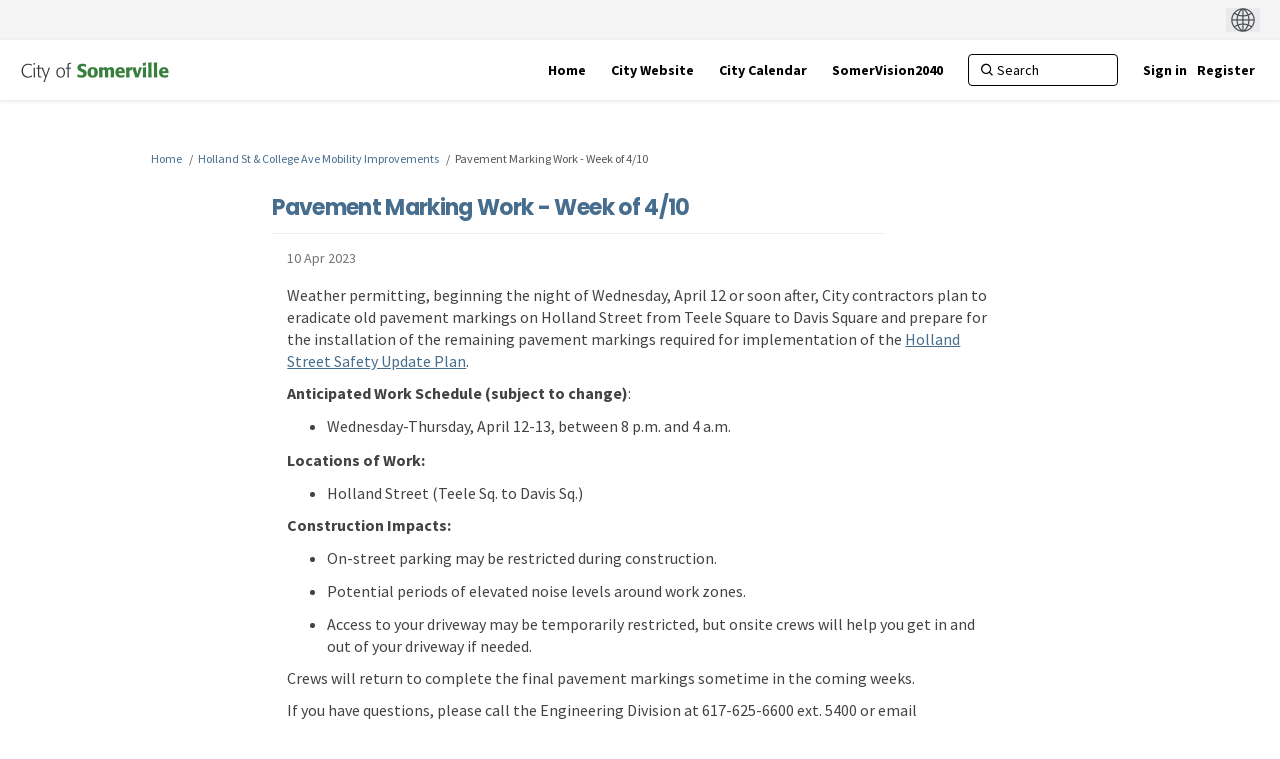

--- FILE ---
content_type: text/html; charset=utf-8
request_url: https://voice.somervillema.gov/hollandandcollege/news_feed/pavement-marking-work-week-of-4-10
body_size: 6932
content:
<!DOCTYPE html>
<html lang='en-US' xml:lang='en-US'>
<head>
<meta content='IE=edge' http-equiv='X-UA-Compatible'>
<meta content='text/html; charset=utf-8' http-equiv='Content-type'>
<meta content='width=device-width' name='viewport'>
<link href='https://s3-us-west-1.amazonaws.com/ehq-production-us-california/8cfcc1570c81e97a242433b94052e3e65b3cb2c7/image_stores/favicons/000/002/489/original/SomerVoice_Favicon.png?1568919813' rel='icon' type='image/ico'>

<meta name="csrf-param" content="authenticity_token" />
<meta name="csrf-token" content="M286C0CNWhIrCDYWpC+v/sv85i70TH0aN/A7s0ssIgeXfWwvYv7zSoB+yOyStbhGPgbiKf+3+L0roHgP3+2hDA==" />


<title>
Pavement Marking Work - Week of 4/10 | Holland St &amp; College Ave Mobility Improvements | SomerVoice

</title>
<script async src="https://www.googletagmanager.com/gtag/js?id=UA-13225056-7"></script>
<script>
  window.dataLayer = window.dataLayer || [];
  function gtag(){dataLayer.push(arguments);}
  gtag('js', new Date());

  gtag('config', 'UA-13225056-7');
</script>
<span data-reporting-params='{&quot;authenticity_token&quot;:&quot;Y2MSogJq9g0DZim/jkKlR0wtF7/HdaWPk9PUDpA9CqTHcUSGIBlfVagQ10W42LL/udcTuMyOICiPg5eyBPyJrw==&quot;,&quot;referrer&quot;:null,&quot;type&quot;:&quot;InformedVisit&quot;,&quot;logger&quot;:{&quot;page_id&quot;:&quot;4794&quot;,&quot;page_type&quot;:&quot;Project&quot;,&quot;item_type&quot;:&quot;blog_post&quot;,&quot;item_id&quot;:&quot;35469&quot;,&quot;user_type&quot;:&quot;AnonymousUser&quot;,&quot;user_id&quot;:964688207,&quot;visited_url&quot;:&quot;https://voice.somervillema.gov/hollandandcollege/news_feed/pavement-marking-work-week-of-4-10&quot;,&quot;site_id&quot;:198}}' data-src='//d2gu4vothxmtom.cloudfront.net/assets/analytics-a39e0c8e39dd35eedafc5121e3b8425c78f2e46b4832e1bf9fcc1b201b8119ac.js' id='ehq-analytics'></span>

<link rel="stylesheet" media="screen,print" href="//d2gu4vothxmtom.cloudfront.net/assets/new_default/default-91ecf627672cb940e5bf4de3891f7d2ffa3f2e25983cb00ca05b2e35e7ca3894.css" />
<link rel="stylesheet" media="screen" href="//d2gu4vothxmtom.cloudfront.net/assets/froala_editor/froala_style-348b2d56811b09126581acf45f6a6c298ee7846478427945ed487a536b8d46d6.css" />
<link rel="stylesheet" media="screen" href="https://cdnjs.cloudflare.com/ajax/libs/font-awesome/6.7.2/css/all.min.css" />
<link rel="stylesheet" media="screen" href="//d2gu4vothxmtom.cloudfront.net/assets/new_default/sign_up-de60135618170ec113fc959da8e1e393673a99b5c565ad19488fd80e3e5a40b5.css" />
<link rel="stylesheet" media="screen" href="//d2gu4vothxmtom.cloudfront.net/assets/user-dropdown-bee99507fe7495c0f5ffe5de88a85b6e09f21963d220aa2a9c16926a7ba4dc5c.css" />
<link rel="stylesheet" media="screen" href="//d2gu4vothxmtom.cloudfront.net/assets/user-profile/icon-3cbbfec04bf53e713bbca1798e26001c9a1cc255daf08ae388b133dd6f3b6e75.css" />
<link rel="stylesheet" media="screen" href="//d2gu4vothxmtom.cloudfront.net/assets/user-profile/settings-2c0c18f2d12ae224abdf90c8b8dc388cd2c7a7af500a578e006dd200244439e4.css" />
<link rel="stylesheet" media="screen" href="//d2gu4vothxmtom.cloudfront.net/assets/new_cookie_consent-8fdf8278d291769a36eb5af4f7020b72a3d77ddaae2174ada55659de64110bb9.css" />
<!--[if IE]>
<link rel="stylesheet" media="screen,print" href="//d2gu4vothxmtom.cloudfront.net/assets/new_default/iefix-07386916e5690c6766e857380d5ec028e3f0c6be997b2277e9badbd009e07f38.css" />
<link rel="stylesheet" media="screen,print" href="//d2gu4vothxmtom.cloudfront.net/assets/border_radius_pie-32f298dfbe2eb24cc53e1ba5e6a543c3be7409a4a95e56054a5fafecead4aafa.css" />
<script>
  if(typeof String.prototype.trim !== 'function') {
   String.prototype.trim = function() {
    return this.replace(/^\s+|\s+$/g, '');
    }
  }
</script>
<![endif]-->
<!--[if IE 6]>
<link href='/assets/ie6.css' rel='stylesheet'>
<![endif]-->
<meta content='SomerVoice' property='og:site_name'>
<meta content='Pavement Marking Work - Week of 4/10' property='og:title'>
<meta content='https://s3-us-west-1.amazonaws.com/ehq-production-us-california/6921874f259ba0830326226c17b323b269dd25e7/projects/images/000/004/794/original/coverphoto.jpg?1578952171' property='og:image'>
<meta content='100' property='og:image:width'>
<meta content='100' property='og:image:height'>
<meta content='Website' property='og:type'>
<meta content='https://voice.somervillema.gov/hollandandcollege/news_feed/pavement-marking-work-week-of-4-10' property='og:url'>
<meta content='Weather permitting, beginning the night of Wednesday, April 12 or soon after, City contractors plan to eradicate old pavement markings on Holland Street from Teele Square to Davis Square and prepare for the installation of the remaining pavement markings required for implementation of the Holland Street Safety Update Plan. Anticipated Work Schedule (subject to change): Wednesday-Thursday, April 12-13, between 8 p.m. and 4 a.m. Locations of Work: Holland Street (Teele Sq. to Davis Sq.)Construction Impacts
On-street parking may be restricted during construction.
Potential periods of elevated noise levels around work zones. 
Access to your driveway may be temporarily restricted, but…' property='og:description'>
<link rel="stylesheet" media="screen" href="//d2gu4vothxmtom.cloudfront.net/assets/new_default/blog_posts_full-eb17800909c583879cae38716ca1114a5375f302ba498bdcea60bdc73e00ee42.css" />

<span data-client-side='true' data-demo='false' data-ehq-analytics-toggle-status='true' data-ga-setting-latest-old-tracking-id='G-93EXG27Q34' data-ga-setting-latest-tracking-id='G-R71DRH1YGZ' data-ga-setting-old-tracking-id='UA-2679674-9' data-ga-setting-tracking-id='UA-2679674-17' data-google-analytics-account='UA-13225056-7' data-google-analytics-account-present='true' data-new-cookie-consent-manager='true' data-property-name='ehq_public' data-traffic-tracking-enabled='true' id='google-analytics-data'></span>
<!-- / GA_SETTING["public"] returns a hash. When hash is used inside data attribute in HAML, it'll iterate through all the keys and prefixs the keys with "ga_settings" -->
<!-- / GA_SETTING["public"] has "old_tracking_id", "tracking_id" keys -->

<!-- Hack to get rid of quotes, can figure out alternatives later -->
<link href='//fonts.googleapis.com/css?family=Source+Sans+Pro:300,700,400' rel='stylesheet' type='text/css'>
<link href='//fonts.googleapis.com/css?family=Poppins:300,400,700' rel='stylesheet' type='text/css'>
<link href='//d2gu4vothxmtom.cloudfront.net/2659/theme/project/cf6b603986a85caaa8a9372b802c86b5.css' rel='stylesheet' type='text/css'>


</head>
<body class='blog_posts show ehq-blog_postsshow ehq-198 body-footer-padding' data-page-id='4794' data-page-type='blog_posts.show' data-region='united_states' data-site-id='198' data-theme-color='#292929' data-user-id='964688207' data-user-type='AnonymousUser' style=''>

<!-- / Transform image with imgix in production -->
<div class='fade modal user-profile-modal' data-backdrop='static' data-keyboard='false' data-logo-alt='SomerVoice' data-logo-url='https://ehq-production-us-california.imgix.net/b811435cc596009e6a357d66f662c1fff094b1f4/image_stores/logos/000/002/489/original/CityLogo_2x.png?auto=compress%2Cformat&amp;h=50&amp;max-w=300' data-script='/UserProfile.9161dc40d8bdc29d0961.bundle.js' data-spinner-alt='Loading' data-spinner-path='//d2gu4vothxmtom.cloudfront.net/assets/ajax-loader-3470ff65e4074cbdc797a069b5ee6a5a7196fe558f31ea826cca4a699137b40c.gif' id='UserProfileModal' role='region' tabindex='-1'>
<div class='modal-dialog' role='document'>
<div class='modal-content'>
<div class='clearfix edit-profile modal-header'>
<button aria-label='Close' class='pull-right close' data-dismiss='modal' type='button'>
<span aria-hidden>
&times;
</span>
</button>
</div>
<div class='modal-body user-profile-modal' id='UserProfileEntry'></div>
</div>
</div>
</div>

<span data-is-development='false' data-is-production='true' id='env-data'></span>
<div id='accessibility-menu'>
<div class='access-menu' role='navigation'>
<button accessKey='0' aria-expanded='false' class='access-menu-visibility'>
Skip To
</button>
<div class='access-menu-container'>
<ul class='access-menu__headings'>
<li>
<a class='heading--item' href='#start-of-content' tabIndex='0'>
Skip to main content
</a>
</li>
<li><a title="Jump to navigation" target="_self" class="offscreen_jump_link heading--item" href="#mnav">Jump to navigation</a></li>

<li>
<a class='heading--item' href='#search-query' tabIndex='0'>
Search
</a>
</li>
</ul>
</div>
</div>

</div>
<link rel="stylesheet" media="screen" href="//d2gu4vothxmtom.cloudfront.net/assets/new_default/ehq-integrations-8f11016b4f9e8f1d1981fa7e382a45721509cb4e5c6d611aa7a597f97da6b121.css" />
<div class='ehq-integrations-section'>
<div id='google-translate-element' style='margin-left: auto'>
<img alt='Globe' src='//d2gu4vothxmtom.cloudfront.net/assets/globe-b582310c7d578a39bfd27ff35d8c98d9aa70018716d749ce34190d54659a47cb.png'>
</div>
<script>
  function startGoogleTranslation () {
    new google.translate.TranslateElement(
    {
      pageLanguage: "en-US",
      includedLanguages: ""
    },
    "google-translate-element"
    )
  }
</script>

</div>

<div id="ie6_unsupported_wrapper" aria-hidden="true">
  <div id="ie6_unsupported">
    <p style="text-align:center">IE10 and below are not supported.</p>
    <div class="compatible_browsers">
      <a class="chrome" href="https://www.google.com/chrome " title="Google Chrome">Google Chrome</a>
      <a class="firefox" href="http://www.mozilla.org/en-US/firefox/new/" title="Mozilla Firefox">Mozilla Firefox</a>
    </div>
    <p style="position:relative; top:-30px;text-align:center">Contact us for any help on browser support</p>
  </div>
</div>

<!-- This file is a placeholder for themes to override, if it requires including of any theme specific markup outside global container -->



<div class='global-container' id='global-container'>
<!-- / the above id is used for initializing readspeaker. Class is used for styling. -->
<div aria-label='header' class='header-container' role='banner'>
<div id='header'></div>
<link rel="stylesheet" media="screen" href="https://cdn.jsdelivr.net/npm/metismenujs@1.2.0/dist/metismenujs.min.css" />
<script src="https://cdn.jsdelivr.net/npm/metismenujs@1.2.0/dist/metismenujs.min.js"></script>
<link rel="stylesheet" media="screen" href="https://cdn.jsdelivr.net/npm/boxicons@2.0.5/css/boxicons.min.css" />
<link rel="stylesheet" media="screen" href="//d2gu4vothxmtom.cloudfront.net/assets/new_default/participant-header-and-footer-styles-04253cbd51580c7fcc12f0029ecd6fb30b45292a595f9676a4ed7babd1939d1f.css" />
<script src="https://d3irfonnle5hdh.cloudfront.net/webpack/participant_header_section-1761807930937.bundle.js"></script>
<div class='container breadcrumb'>
<div class='crumb col-lg-9 col-sm-7 clearfix'>
<nav aria-label='breadcrumb'>
<p class='sr-only' id='breadcrumblabel'>You are here:</p>
<ul>
<li><a href="/" aria-current=&quot;page&quot; >Home</a></li><li><a href="/hollandandcollege" aria-current=&quot;page&quot; >Holland St &amp; College Ave Mobility Improvements</a></li><li>Pavement Marking Work - Week of 4/10</li>
</ul>
</nav>
</div>

<link rel="stylesheet" media="screen" href="//d2gu4vothxmtom.cloudfront.net/assets/user-dropdown-bee99507fe7495c0f5ffe5de88a85b6e09f21963d220aa2a9c16926a7ba4dc5c.css" />
<link rel="stylesheet" media="screen" href="//d2gu4vothxmtom.cloudfront.net/assets/user-profile/icon-3cbbfec04bf53e713bbca1798e26001c9a1cc255daf08ae388b133dd6f3b6e75.css" />
<link rel="stylesheet" media="screen" href="//d2gu4vothxmtom.cloudfront.net/assets/user-profile/settings-2c0c18f2d12ae224abdf90c8b8dc388cd2c7a7af500a578e006dd200244439e4.css" />
</div>

</div>
<div class='container main-container' id='start-of-content' role='main'>
<noscript class='noscript-survey'>
<p>Some content on this page may not display correctly. Please enable JavaScript in your browser&#39;s settings and refresh the page.</p>
</noscript>

<div class='clearfix'></div>
<div id='yield'>
<div class='col-lg-8 col-lg-offset-2 tool-full-page'>
<div class='edit-form' id='story_telling_tool_form'></div>
<div class='blog-post-description-text' id='single_story'>
<div id='blog_post_description_text'>
<div class='row'>
<h1 class='title col-10'>
Pavement Marking Work - Week of 4/10 
</h1>
</div>
<div class='meta'>
<span class='timestamp' title='10 Apr 2023, 04:58 PM'>
<div class='js-published-date' data-date='2023-04-10 16:58:01 -0400' data-title='10 Apr 2023, 04:58 PM' id='blog-date-35469'></div>
</span>
</div>
<div class='blog-post-description fr-view'>
<p dir="ltr">Weather permitting, beginning the night of Wednesday, April 12 or soon after, City contractors plan to eradicate old pavement markings on Holland Street from Teele Square to Davis Square and prepare for the installation of the remaining pavement markings required for implementation of the <a href="https://voice.somervillema.gov/hollandandcollege">Holland Street Safety Update Plan</a>. </p><p dir="ltr"><strong>Anticipated Work Schedule (subject to change)</strong>: </p><ul><li dir="ltr">Wednesday-Thursday, April 12-13, between 8 p.m. and 4 a.m. </li></ul><p dir="ltr"><strong>Locations of Work:</strong> </p><ul><li aria-level="1" dir="ltr"><p dir="ltr">Holland Street (Teele Sq. to Davis Sq.)</p></li></ul><p dir="ltr"><strong>Construction Impacts: </strong></p><ul>
<li aria-level="1" dir="ltr"><p dir="ltr">On-street parking may be restricted during construction.</p></li>
<li aria-level="1" dir="ltr"><p dir="ltr">Potential periods of elevated noise levels around work zones. </p></li>
<li aria-level="1" dir="ltr"><p dir="ltr">Access to your driveway may be temporarily restricted, but onsite crews will help you get in and out of your driveway if needed. </p></li>
</ul><p>Crews will return to complete the final pavement markings sometime in the coming weeks. </p><p dir="ltr">If you have questions, please call the Engineering Division at 617-625-6600 ext. 5400 or email construction@somervillema.gov. </p>
</div>
</div>
<div class='blog-post-categories'>

</div>
<div class='clearfix'></div>
<div class='row no-margin'>
<div class='pull-left'>

        <div class='facebook-like-button'>
          <div class="fb-like"
               data-href=https://voice.somervillema.gov/hollandandcollege/news_feed/pavement-marking-work-week-of-4-10
               data-layout="standard"
               data-action="like"
               data-size="small"
               data-show-faces="false"
               data-share="false"
          >
          </div>
        </div>
      
</div>
<div class='SocialSharing' data-description='' data-image='' data-title='Pavement Marking Work - Week of 4/10' data-url='https://voice.somervillema.gov/hollandandcollege/news_feed/pavement-marking-work-week-of-4-10'>
<span class='icon-facebook-sign' data-type='facebook' role='button' tabindex='0'>
<span class='sr-only'>Share Pavement Marking Work - Week of 4/10 on Facebook</span>
</span>
<span class='icon-twitter' data-type='twitter' role='button' tabindex='0'>
<span class='sr-only'>Share Pavement Marking Work - Week of 4/10 on Twitter</span>
</span>
<span class='icon-linkedin-sign' data-type='linkedin' role='button' tabindex='0'>
<span class='sr-only'>Share Pavement Marking Work - Week of 4/10 on Linkedin</span>
</span>
<span class='icon-envelope' data-type='email' role='button' tabindex='0'>
<span class='sr-only'>Email Pavement Marking Work - Week of 4/10 link</span>
</span>
</div>

</div>
<div class='meta'>
</div>
</div>
<input type="hidden" name="buttons-submitting" id="buttons-submitting" value="Submitting..." autocomplete="off" />
<input type="hidden" name="buttons-submit" id="buttons-submit" value="Submit" autocomplete="off" />
<input type="hidden" name="forum_topics-alert" id="forum_topics-alert" value="Thank you, the comment has been marked for review by an administrator" autocomplete="off" />
<input type="hidden" name="unverified_participation-confirm_email" id="unverified_participation-confirm_email" value="Please check your inbox and confirm email address before proceeding." autocomplete="off" />

<div class='comments blog-show' data-lazy-load='1' data-path='/hollandandcollege/news_feed/pavement-marking-work-week-of-4-10/blogpost_comments'></div>
<span class='comment_list_spinner'>
<img alt="#&lt;Object:0x0000000039c4cd70&gt;" src="//d2gu4vothxmtom.cloudfront.net/assets/ajax-loader-transparent-aebc793d0064383ee6b1625bf3bb32532ec30a5c12bf9117066107d412119123.gif" />
</span>
</div>

<div class='clearfix'></div>
</div>
<div class='clearfix'></div>
</div>
</div>
<div class='footer sticky-footer' role='contentinfo'>
<div id='footer'></div>
<script src="https://d3irfonnle5hdh.cloudfront.net/webpack/participant_footer_section-1761807930937.bundle.js"></script>


</div>

<span data-environment='page_id=4794&amp;site_id=198' data-external-link='(External link)' id='shared-env'></span>

<script src="//d2gu4vothxmtom.cloudfront.net/assets/monitoring-fa302f1ff23bc6acc9a4925c3e205d9a574a1e74a4a9ccc7cf769985570359c3.js"></script>
<script src="//d2gu4vothxmtom.cloudfront.net/assets/new_default/default-vendor-b8fc56cf03aa0edc895450eadd69afe5223eedc394d9e6ea34c8de9820f3a9c6.js" debug="false"></script>
<script src="//d2gu4vothxmtom.cloudfront.net/assets/new_default/default-a60182e1d65c8e3828a7204f8e6c93df1d76b952094f466e2129dd856067c5bb.js"></script>
<script data-consent='analytics' data-main='google-analytics' data-src='//d2gu4vothxmtom.cloudfront.net/assets/google_analytics-d785ccc797e21ba2c5b5589c57c4db0c79cd4cd31b15960e5c1c332a9517726f.js'></script>
<input type="hidden" name="t-redactor-title" id="t-redactor-title" value="Rich text editor" autocomplete="off" />
<input type="hidden" name="current-site-pp" id="current-site-pp" value="privacy" autocomplete="off" />
<input type="hidden" name="current-site-toc" id="current-site-toc" value="terms" autocomplete="off" />
<script src="//d2gu4vothxmtom.cloudfront.net/assets/comments_feed/blog_posts/get_date-6d1488b038eaf9d6cb662547cac860783bbd6ccb729e2d836364bc853dd6cb6e.js"></script>
<script src="//d2gu4vothxmtom.cloudfront.net/assets/comments_feed/index-cf1e3e13b510fd7ed84d013b89cee0787e55d4aeda45bd70b2c536c3db7af069.js"></script>
<script src="//d2gu4vothxmtom.cloudfront.net/assets/user_profile-84b28bae21c92a662342bcf248a3f43b09e66f7e1b7165d970c7125c65e08215.js"></script>
<script src="//d2gu4vothxmtom.cloudfront.net/assets/accessibility-dbaead5585533b4b1b5a9fe53b2ea15098d832c3a64c2b351cae0686b6c5d805.js"></script>
<script src="https://translate.google.com/translate_a/element.js?cb=startGoogleTranslation"></script>
<script src="https://cdnjs.cloudflare.com/ajax/libs/jquery.smartmenus/1.0.0/jquery.smartmenus.min.js"></script>
<script src="//d2gu4vothxmtom.cloudfront.net/assets/unsplash-ea08949798d7a59edb8e5129864cb5b944815ce85d83d30f1658672e9ad541fd.js"></script>
<script src="//d2gu4vothxmtom.cloudfront.net/assets/user_profile-84b28bae21c92a662342bcf248a3f43b09e66f7e1b7165d970c7125c65e08215.js"></script>
<script src="//d2gu4vothxmtom.cloudfront.net/assets/bondi/header-7bef5a82edf8e0d2fb76b57fd36a1951f27f3ff74899dd40b7fc4b7433cffd5a.js"></script>

<!-- This file is a placeholder for themes to override, if it requires including of any theme specific javascripts -->



<script src="//d2gu4vothxmtom.cloudfront.net/assets/konveio-c01090d8468bd630ea7f5b6754c2ca6ff98f8a4be3b8810f5650350dae47567b.js"></script>

<script src="//d2gu4vothxmtom.cloudfront.net/assets/add_pfe_auth_cookie-f8b9a551789e46eaa2301b64b1d5a6f009e9a6046816cd31e145258e9451f000.js"></script>
<script src="//d2gu4vothxmtom.cloudfront.net/assets/update_links_with_next-ebfe5b54634383d888e18643c06853503183b9f1f48af2f6c35fb91a0023993f.js"></script>
<script src="//d2gu4vothxmtom.cloudfront.net/assets/add_pfe_ideas_cookie-093f8447396b8040b66f7892f0f1abda4d5b8321475db96472f980f273a8801e.js"></script>
</body>
</html>


--- FILE ---
content_type: text/css; charset=utf-8
request_url: https://d2gu4vothxmtom.cloudfront.net/2659/theme/project/cf6b603986a85caaa8a9372b802c86b5.css
body_size: 32729
content:

.access-menu{z-index:10000}.access-menu .access-menu-visibility{position:absolute;top:-1000px;left:-10000px;z-index:1000;width:1px;height:1px;overflow:hidden;background-color:#EAEAEA;border:0}.access-menu .access-menu-visibility .fa{margin-left:5px}.access-menu .access-menu-visibility:focus,.access-menu .access-menu-visibility.visible{top:0;left:0;width:auto;height:auto;min-width:75px;min-height:30px;overflow:visible}.access-menu .access-menu-visibility.visible+.access-menu-container{display:block}.access-menu .access-menu-visibility:after{content:"\f0d7";font-family:FontAwesome}.access-menu .access-menu-container{position:absolute;z-index:10000;display:none;max-width:600px;padding:10px 15px;margin-top:35px;background-color:#fff;border:1px solid}.access-menu ul.access-menu__headings{margin-bottom:0}.access-menu .header{border-bottom:1px solid}.access-menu__headings{padding-left:0;list-style:none}.access-menu__headings .heading--h1{font-size:18px}.access-menu__headings .heading--h2{padding-left:10px;font-size:16px}.access-menu__headings .heading--h3{padding-left:20px;font-size:14px}@media only screen and (max-width: 480px){.access-menu{display:none}}html{height:100%}body,.global-container{min-height:100%}.global-container{margin:0}.global-container>.container{border-radius:0}.container{background:transparent}.main-container{min-height:70%;background:transparent;padding:0 15px}#yield{margin:10px 0}body{background:#fff;color:#292929 !important;background-size:initial;background-repeat:initial}body,input,textarea,p,select,select>option,ol,ul,table,pre{font-family:"Source Sans Pro" !important}p{word-break:break-word}a,a:visited{color:#292929}a.agree.disabled,a.disagree.disabled{color:#808080 !important}a.agree{color:#5bb75b !important}a.disagree{color:#da4f49 !important}h1,h2,h3,h4,h5,h6,h1.title,h2.title,h3.title,h4.title,h5.title,h6.title,.tool-tabs>li{font-family:"Poppins" !important;font-weight:500;color:#292929}h1 a,h2 a,h3 a,h4 a,h5 a,h6 a,h1.title a,h2.title a,h3.title a,h4.title a,h5.title a,h6.title a,.tool-tabs>li a{color:#292929 !important}textarea::-webkit-input-placeholder, input[type="text"]::-webkit-input-placeholder, input[type="password"]::-webkit-input-placeholder, input[type="select"]::-webkit-input-placeholder, input[type="email"]::-webkit-input-placeholder, select::-webkit-input-placeholder{color:#767676;font-style:normal !important;font-size:inherit}textarea::-moz-placeholder, input[type="text"]::-moz-placeholder, input[type="password"]::-moz-placeholder, input[type="select"]::-moz-placeholder, input[type="email"]::-moz-placeholder, select::-moz-placeholder{color:#767676;font-style:normal !important;font-size:inherit}textarea:-ms-input-placeholder, input[type="text"]:-ms-input-placeholder, input[type="password"]:-ms-input-placeholder, input[type="select"]:-ms-input-placeholder, input[type="email"]:-ms-input-placeholder, select:-ms-input-placeholder{color:#767676;font-style:normal !important;font-size:inherit}textarea::-ms-input-placeholder, input[type="text"]::-ms-input-placeholder, input[type="password"]::-ms-input-placeholder, input[type="select"]::-ms-input-placeholder, input[type="email"]::-ms-input-placeholder, select::-ms-input-placeholder{color:#767676;font-style:normal !important;font-size:inherit}textarea::placeholder,input[type="text"]::placeholder,input[type="password"]::placeholder,input[type="select"]::placeholder,input[type="email"]::placeholder,select::placeholder{color:#767676;font-style:normal !important;font-size:inherit}#mnav{background:#527e92;border-width:0;border-style:solid;border-color:transparent;padding:0;min-height:60px;margin-bottom:24px;font-family:"Poppins"}#mnav .signin-link-container,#mnav .login-nav .dropdown-toggle{color:#292929 !important}#mnav .signin-link-container:hover,#mnav .login-nav .dropdown-toggle:hover{color:#292929}#mnav .container{padding:0 15px;margin:0 auto}#mnav .logo{float:left;padding:5px;font-size:18px;line-height:20px;height:60px;margin:0}#mnav .logo img{height:100%}#mnav li.current{background:none}#mnav a{font-weight:400;color:#292929;font-size:14px}#mnav a:hover{color:#292929}#mnav .sm-clean ul a:hover,#mnav .sm-clean ul a:focus,#mnav .sm-clean ul a:active,#mnav .sm-clean ul a.highlighted{color:#FFF !important}#mnav .sm-clean ul a:hover span.sub-arrow,#mnav .sm-clean ul a:focus span.sub-arrow,#mnav .sm-clean ul a:active span.sub-arrow,#mnav .sm-clean ul a.highlighted span.sub-arrow{border-color:transparent transparent transparent #FFF}#mnav .sm-clean .search-box{float:left}#mnav .dropdown-menu{position:absolute;right:0;left:auto !important}#mnav .dropdown-menu a{color:#292929 !important}#mnav .dropdown-menu a:hover{color:#FFF !important}#mnav .signin-link{padding-right:5px !important}#mnav .register-link{padding-left:6px !important}#mnav .register-link-container::before{position:absolute;top:0;bottom:0;left:0;height:14px;margin:auto;border-left:1px solid #292929;content:""}.breadcrumb{padding:0;margin-bottom:0;background-color:transparent}.navbar .nav .dropdown>.dropdown-toggle .caret,.sm-clean .caret{border-top-color:#292929;border-bottom-color:#292929}.navbar .nav .dropdown>.dropdown-toggle:hover .caret,.sm-clean .caret:hover{border-top-color:#292929;border-bottom-color:#292929}.search-box form input.form-control:not(:first-child):not(:last-child){padding:6px 12px;font-size:14px;line-height:20px;color:#292929;background:#fff;border:0;border-radius:0;-webkit-box-shadow:none;box-shadow:none;display:inline-block;float:left;width:80%;height:100%}#search_form{height:34px;background:#FFF;border:1px solid #EEE}#mnav .search-box{padding:0;margin:12px 5px 12px 0;width:197px;float:right}.search-page .row.search-box{width:50%}.search-page .search-box-large{margin:0}.search-page .search-box-large .input-group.col-lg-6{width:100%;padding:0}.search-page .search-box-large #search_form{width:100%}.search-page .search-box-large #search-query{width:95%}.search-page .search-box-large .icon-search{width:5%}.search-box .icon-search{height:100%;border:0;background:#FFF;display:inline-block;padding:2px 6px 3px;float:right;color:#292929;border-radius:0}#mnav .navbar-nav>li.current{border-width:0;border-color:transparent;border-style:solid}#mnav .navbar-nav>li.current a{color:#292929 !important}#mnav .navbar-nav li a{padding:10px 10px !important}#mnav .navbar-nav li .dropdown-menu a{padding:10px !important}#mnav .login-nav.navbar-nav li a{padding-right:0 !important}#mnav .navbar-nav>.open>.caret{border-top-color:#292929 !important;border-bottom-color:#292929 !important}#mnav .open>a{background-color:#FFF !important;color:#292929 !important}.navbar-nav>li>.dropdown-menu{left:inherit;right:0;background-color:#FFF;border:1px solid #292929;border-radius:0}.dropdown-menu{padding:0;right:0;left:auto !important}.dropdown-menu>li{padding:0}.dropdown-menu>li>a{margin-top:-1px;border-top:1px solid #292929;background:transparent;color:#292929 !important;font-weight:500;line-height:20px}.dropdown-menu>li>a:hover,.dropdown-menu>li>a:focus{background:#292929;color:#FFF !important;text-decoration:none}.dropdown-menu>li:first-child>a{border-top:0}@media (min-width: 768px){.head-nav-links-wrapper>li{max-width:170px}.head-nav-links-wrapper>li>a{white-space:nowrap;text-overflow:ellipsis;overflow:hidden}}.mobile .navbar{background-color:#527e92;border-bottom:1px solid transparent;-webkit-box-shadow:0 1px 15px #E2E3E1;box-shadow:0 1px 15px #E2E3E1;padding:0;margin-bottom:5%}.mobile .navbar-header{background-color:#527e92;padding:0 10px}.mobile .navbar-brand{height:70px;padding:10px;margin:0;text-align:left}.mobile .navbar-brand img{height:100%}.mobile .navbar-collapse{height:auto;padding:0 15px}.mobile .navbar-collapse.in{border-top:1px solid #292929}.mobile .navbar-nav>li.current{background:transparent}.mobile .navbar-nav>li.current a{color:#292929 !important}.mobile .search-box{margin:13px 0;width:100%;float:none}.mobile .navbar-nav{margin:0;padding:0 10px}.mobile .navbar-nav li a{padding:10px 0 !important;font-family:"Source Sans Pro";font-size:14px;color:#292929 !important;font-weight:normal}.mobile .navbar-nav li a:hover{color:#292929 !important}.mobile .navbar-nav>.open>a{background-color:#527e92;color:#292929 !important}.mobile .navbar-nav>li>.dropdown-menu{position:static;width:100%;margin:0;padding:0;border:0;background-color:transparent;-webkit-box-shadow:none;box-shadow:none}.mobile .navbar-nav>li>.dropdown-menu li{padding:0 10px}.mobile .navbar-nav>li>.dropdown-menu li:last-child a{border-bottom:0}.mobile .navbar-nav>li>.dropdown-menu li a{padding:5px 10px !important;border-bottom:1px solid #292929;background-color:#FFF}.mobile .navbar-nav>li>.dropdown-menu li a:hover,.mobile .navbar-nav>li>.dropdown-menu li a:focus{text-decoration:none;color:#FFF !important;background-color:#292929}.ehqthemed.tool-tabs.nav-tabs{background:none;margin-bottom:-3px;border-style:solid;border-color:#292929;border-width:0 0 7px;margin-top:20px}.ehqthemed.tool-tabs.nav-tabs>li .caret{border-top-color:#FFF;border-bottom-color:#FFF}.ehqthemed.tool-tabs.nav-tabs>li .dropdown-menu a:hover{text-decoration:none}.ehqthemed.tool-tabs.nav-tabs>li{margin-right:0}.ehqthemed.tool-tabs.nav-tabs>li a{font-weight:700;border-radius:0;margin:0;padding:10px 15px !important;text-transform:uppercase;height:44px;background-color:#707070;color:#FFF !important;border-width:1px;border-style:solid;border-color:#707070;font-size:14px;position:relative;top:-1px}.ehqthemed.tool-tabs.nav-tabs>li a:focus,.ehqthemed.tool-tabs.nav-tabs>li a:hover,.ehqthemed.tool-tabs.nav-tabs>li a:active{background:#292929;color:#FFF !important;border-color:#292929;border-style:solid;border-width:1px;border-bottom:0}.ehqthemed.tool-tabs.nav-tabs>li a:focus .caret,.ehqthemed.tool-tabs.nav-tabs>li a:hover .caret,.ehqthemed.tool-tabs.nav-tabs>li a:active .caret{border-top-color:#FFF;border-bottom-color:#FFF}.ehqthemed.tool-tabs.nav-tabs>li .open a{background:#707070;color:#FFF !important;border-color:#707070;border-style:solid;border-width:1px;border-bottom:0}.ehqthemed.tool-tabs.nav-tabs>li .open a .caret{border-top-color:#FFF;border-bottom-color:#FFF}.ehqthemed.tool-tabs.nav-tabs>li.active>a{background:#292929;color:#FFF !important;border-color:#292929;border-style:solid;border-width:1px;border-bottom-color:#292929;z-index:0;position:relative;top:-1px;height:44px}.ehqthemed.tool-tabs.nav-tabs>li.active>a:focus,.ehqthemed.tool-tabs.nav-tabs>li.active>a:hover,.ehqthemed.tool-tabs.nav-tabs>li.active>a:active{background-color:#292929;color:#FFF !important;border-color:#292929;border-style:solid;border-width:1px;border-bottom-color:#292929}.ehqthemed.tool-tabs.nav-tabs .dropdown-menu{min-width:100px;border:0;margin:0;background:none;padding:0}.ehqthemed.tool-tabs.nav-tabs .dropdown-menu li{margin:0;padding:0}.ehqthemed.tool-tabs.nav-tabs .dropdown-menu li a{top:initial}.social-share-buttons a,.registration-block a{border-radius:50% !important}.social-share-buttons .facebook,.registration-block .facebook{background:#737373}.social-share-buttons .twitter,.registration-block .twitter{background:#737373}.social-share-buttons .linkedin,.registration-block .linkedin{background:#737373}.social-share-buttons .email,.registration-block .email{background:#737373}.pinned-tabs-content .col-lg-12{padding:15px 0}.project_details .alert{margin:20px 0 0}.qanda_description_text{border:1px solid #ececec;padding:12px 15px 24px;border-radius:0;background:#fafafa;margin:10px 0}.widget-wrap{border-color:#CCC;border-style:solid;border-width:1px 1px 3px 1px;padding:10px;background:#FFF;border-radius:0}.widget-wrap.widget-plain{padding:0}.widget-wrap .initials{color:#292929}.widget_recent_photos .widget-content,.widget_recent_videos .widget-content,.widget-plain .widget-content,.widget-content{background-color:#FFF;border-radius:0;border-color:transparent;border-style:solid;border-width:1px 1px 3px 1px}.widget_recent_photos,.widget_recent_videos{overflow:hidden}.widget_recent_photos .widget-inner,.widget_recent_videos .widget-inner{overflow:visible;padding:10px}.widget_recent_photos .recent-videos-widget,.widget_recent_photos .recent-photos-widget,.widget_recent_videos .recent-videos-widget,.widget_recent_videos .recent-photos-widget{margin:0 -10px}.widget_recent_photos.widget-plain .recent-videos-widget,.widget_recent_photos.widget-plain .recent-photos-widget,.widget_recent_videos.widget-plain .recent-videos-widget,.widget_recent_videos.widget-plain .recent-photos-widget{margin:0}.widget_recent_photos .widget-content,.widget_recent_videos .widget-content{border:0}.widget_signup_banner{padding:0;border:0}.widget_signup_banner .widget-content{border:0}.ehqthemed.widget-header{border-radius:0;background:#FFF;color:#292929;padding:5px 10px 5px 0;font-size:14px;font-weight:700}.ehqthemed.widget-header .widget-header-arrow{display:none}.widget-list li{border-bottom:1px solid #EEE}.widget_life_cycle .widget-list li{border-bottom:0}@media (min-width: 1px) and (max-width: 767px){.footer_logo{float:none !important;text-align:center}.user-icon-container{padding:6px}.user-icon-notifier{right:6px;bottom:8px}}.feedback a,.feedback a:visited,.feedback a:hover,.feedback a:active{color:#FFF !important}input.btn,input.btn-primary,input.submit-button,input.button,input.reply.button span.btn,span.btn-primary,span.submit-button,span.button,span.reply.button,a.btn,a.btn-primary,a.submit-button,a.button,a.reply.button{height:28px;padding:5px 10px;background:#292929 !important;border-color:#292929 !important;color:#FFF !important;-webkit-box-shadow:none;box-shadow:none;border-radius:3px;font-family:"Poppins"}input.btn:focus,input.btn-primary:focus,input.submit-button:focus,input.button:focus,input.reply.button span.btn:focus,span.btn-primary:focus,span.submit-button:focus,span.button:focus,span.reply.button:focus,a.btn:focus,a.btn-primary:focus,a.submit-button:focus,a.button:focus,a.reply.button:focus{border-color:#E6E7E8 !important;-webkit-box-shadow:none;box-shadow:none;text-decoration:none}input.btn:hover,input.btn-primary:hover,input.submit-button:hover,input.button:hover,input.reply.button span.btn:hover,span.btn-primary:hover,span.submit-button:hover,span.button:hover,span.reply.button:hover,a.btn:hover,a.btn-primary:hover,a.submit-button:hover,a.button:hover,a.reply.button:hover{color:#FFF !important;text-decoration:none;background:#101010 !important;-webkit-box-shadow:none;box-shadow:none}input.btn[disabled],input.btn.disabled,input.btn-primary[disabled],input.btn-primary.disabled,input.submit-button[disabled],input.submit-button.disabled,input.button[disabled],input.button.disabled,input.reply.button span.btn[disabled],input.reply.button span.btn.disabled,span.btn-primary[disabled],span.btn-primary.disabled,span.submit-button[disabled],span.submit-button.disabled,span.button[disabled],span.button.disabled,span.reply.button[disabled],span.reply.button.disabled,a.btn[disabled],a.btn.disabled,a.btn-primary[disabled],a.btn-primary.disabled,a.submit-button[disabled],a.submit-button.disabled,a.button[disabled],a.button.disabled,a.reply.button[disabled],a.reply.button.disabled{background:#C7C7C7 !important;border-color:#B9B9B9 !important;color:#231F20 !important;-webkit-box-shadow:none;box-shadow:none;text-decoration:none}.widget_recent_photos .more-link-block,.more-link-block{background:#FFF;border-radius:0;border-color:#CCC;border-style:solid;border-width:1px 0 0 0}.mapList.shared-content-block{padding-bottom:36px !important}.shared-content-block{padding:12px 15px 24px;border-radius:0;background:#fafafa}.shared-content-block #comments{float:left !important;display:inherit;margin:10px 0 0 0}.shared-content-block .forum-respond{float:right !important;margin:15px 0 0}.shared-content-block .divide-bottom{border-bottom:1px solid #e7e7e7}.shared-content-block .topic-comments-wrapper{position:absolute}.shared-content-block .topic-comments-wrapper .topic_comments{margin:10px 0 0;border-bottom:4px solid #ccc;padding:0 8px;color:#292929 !important}.shared-content-block .topic-comments-wrapper .topic_comments .comments-count{font-size:27px}.shared-content-block .topic-comments-wrapper .topic_comments .comment-text{font-size:15px}.qanda-list .shared-content-block:before{display:block}.shared-content-block .question{margin:0 0 0 40px}.shared-content-block .question .q{color:#292929}.widget_quick_poll .shared-content-block{background:#FFF;border:0;padding:0}.progress{height:30px;padding:5px;border:1px solid #e2dfda;background-color:#FFF;border-radius:3px;-webkit-box-shadow:none;box-shadow:none}.progress .progress-bar{background:#292929;border-radius:3px}.life-cycle-status_icon--current .icon{background-color:#292929}@media (min-width: 992px){.container{width:1150px}.same-height{float:none;display:table-cell;vertical-align:middle}}@media (min-width: 1140px){.container{width:1150px}}.add_new_comment{margin:10px 0 0}.nav-secondary{background:#292929;-webkit-box-shadow:none;box-shadow:none;font-family:"Poppins"}.nav-secondary .sm-clean{background:#292929}.nav-secondary .sm-clean ul{background:#292929}.nav-secondary .sm-clean .dropdown,.nav-secondary .sm-clean .signin-link-container{float:right;background:#292929}.nav-secondary .sm-clean a{color:#FFF}.nav-secondary .sm-clean a:hover,.nav-secondary .sm-clean a:focus,.nav-secondary .sm-clean a:active{color:#3498db !important}.nav-secondary .sm-clean a,.nav-secondary .sm-clean a:hover,.nav-secondary .sm-clean a:focus,.nav-secondary .sm-clean a:active{padding:20px 10px;font-size:14px}.nav-secondary .navbar-nav li a{color:#FFF !important}.nav-secondary .navbar-nav li a:hover{color:#3498db !important}.nav-secondary .navbar-nav li a .caret{border-top-color:#FFF !important;border-bottom-color:#FFF !important}.nav-secondary .navbar-nav li a .caret:hover{border-top-color:#3498db !important;border-bottom-color:#3498db !important}.nav-secondary .dropdown-menu>li>a{color:#FFF !important;padding:10px;font-size:14px}.nav-secondary .dropdown-menu>li>a:hover,.nav-secondary .dropdown-menu>li>a:focus{padding:10px;font-size:14px;font-weight:500;color:#3498db !important}.nav-secondary .navbar-nav>li>a{padding:15px 15px 10px;font-size:14px;margin:5px 0}.nav-secondary .navbar-nav>.open>a,.nav-secondary .navbar-nav>.open>a:hover,.nav-secondary .navbar-nav>.open>a:focus{background:transparent}.nav-secondary .navbar-nav>li.current{background:transparent}.nav-secondary .navbar-nav>li.current a{color:#3498db !important}.nav-secondary .search-box{margin:5px;border:1px solid transparent;padding:0}.nav-secondary .search-box .icon-search{background:#FFF;color:#292929}.navbar li a{padding:20px 10px !important}#project_description_text{background-color:transparent;margin:0;padding:0;border-radius:0;border:0}#project_description_text .description{margin:0}#project_description_text .textwrap_right img{padding:0}#project_description_text .textwrap_left img{padding:0}#project_description_text .textwrap_center{margin:0}#project_description_text .textwrap_center .description{margin:0}#project_description_text .textwrap_center img{width:inherit;height:inherit;-o-object-fit:initial;object-fit:initial}.footer{background-color:#292929}.footer__logo--light,.footer__logo--dark{width:150px;height:auto}.footer__logo--dark{display:none}.footer .container{padding:0;background:transparent}.footer-container{border-top:4px solid #D8D8D8}.footer .footer_logo{padding:0;margin:10px 0}@media (min-width: 768px){.col-lg-8.project_details{padding-left:0}.col-lg-4.project_widgets{padding-right:0}}@media (min-width: 768px) and (max-width: 1090px){.col-lg-4.project_widgets{padding-left:0}.col-lg-8.project_details{padding-right:0}.footer .navbar-nav{float:none}}.footer_links{margin:18px 5px 0;padding:0}.footer_links a{padding:0 !important;margin:0;border:0}.footer_links li{display:block;text-align:center}.footer_links li.current{background:none !important}@media (min-width: 768px){.footer_links li{display:inline;text-align:left}.footer_links li:first-child{padding-left:0}.footer_links li a:hover{text-decoration:underline}}.footer_links .header-links li{border-right:1px solid transparent;padding:0 5px}.footer_links .header-links li:last-child{border-right:0}.footer_links .header-links a{font-size:12px;font-weight:600;color:#527e92 !important}.footer_links .footer-links li{border-right:1px solid transparent;padding:0 5px}.footer_links .footer-links li:last-child{border-right:0}.footer_links .footer-links a{font-size:12px;font-weight:400;color:#527e92 !important;border:0}.alert{background:#fcf8e3}.noscript-survey p{padding:5px 15px;font-size:16px}@media (min-width: 768px){.sticky-footer{position:absolute}}@media (max-width: 767px){.footer_links ul.footer-links li,.footer_links ul.header-links li{display:block}.footer_links ul.footer-links li>a,.footer_links ul.header-links li>a{width:100%;display:block;padding:10px 2px !important;margin:0}}.pagination{margin:0}.life-cycle-status_icon--finish .icon,.life-cycles-status_icon--current .icon{color:#292929 !important}.registration-block .twitter,.registration-block .fb{color:#FFF !important}.inner-page-logo__image{width:100%}.inner-page-description{font-size:18px;line-height:25px;font-weight:300}.logo-and-description{padding:30px 15px}@media (max-width: 768px){#main-nav{float:none !important}.multinav .container{padding:0}.multinav .sm-clean a,.multinav .sm-clean a:hover,.multinav .sm-clean a:focus,.multinav .sm-clean a:active{padding:13px 15px}.sm-clean ul{width:auto !important;min-width:0 !important;max-width:none !important;margin:0 !important}.navbar-default .sm-clean ul{position:static;float:none;background:transparent;border:0;-webkit-box-shadow:none;box-shadow:none}.navbar-default .sm-clean ul>li>a{border:0}.sm-clean a.highlighted span.sub-arrow:before{display:none !important}.highlighted>.sub-arrow{display:none !important}.nav.navbar-nav{border-top:1px solid rgba(0,0,0,0.05)}.sm-clean{font-size:14px}}.links-wrap .navbar-nav{float:right !important}.footer_links .sm-clean{float:none !important}.footer_links .sm-clean a,.footer_links .sm-clean a:hover,.footer_links .sm-clean a:focus,.footer_links .sm-clean a:active{text-transform:capitalize !important}.footer_links .sm-clean>li{margin-right:5px}.sm-clean .dropdown{float:right}@media (max-width: 767px){.sm-clean .dropdown{float:none}}.tool-full-page,.brainstormer-container{background:transparent;margin-bottom:30px;padding:0;border-radius:3px;border:0}.multinav{background:#527e92;margin:13px 0;float:right;font-family:"Poppins"}.multinav .caret{border-top-color:#292929}.multinav .container{background:#527e92;width:auto}.multinav .dropdown-menu>li>a{line-height:20px}.sm-clean a,.sm-clean a:hover,.sm-clean a:focus,.sm-clean a:active{padding:13px 20px;padding-right:58px;font-family:inherit;font-size:inherit;font-weight:400 !important;line-height:20px;color:#292929;text-decoration:none !important}.sm-clean a.current{color:#292929}.sm-clean a.disabled{color:#bbbbbb}.sm-clean a span.sub-arrow{position:absolute;top:50%;margin-top:-17px;left:auto;right:4px;width:34px;height:34px;overflow:hidden;font:bold 16px/34px monospace !important;text-align:center;text-shadow:none;background:rgba(255,255,255,0.5);border-radius:5px}.sm-clean>li>.has-submenu.highlighted{position:relative}.sm-clean>li>.has-submenu.highlighted:after{content:'';position:absolute;bottom:0;left:0;right:0;border-bottom:2px solid transparent}.sm-clean a.highlighted span.sub-arrow:before{display:block;content:'-'}.sm-clean>li:first-child>a,.sm-clean>li:first-child>:not(ul) a{border-radius:5px 5px 0 0}.sm-clean>li:last-child>a,.sm-clean>li:last-child>*:not(ul) a,.sm-clean>li:last-child>ul,.sm-clean>li:last-child>ul>li:last-child>a,.sm-clean>li:last-child>ul>li:last-child>*:not(ul) a,.sm-clean>li:last-child>ul>li:last-child>ul,.sm-clean>li:last-child>ul>li:last-child>ul>li:last-child>a,.sm-clean>li:last-child>ul>li:last-child>ul>li:last-child>*:not(ul) a,.sm-clean>li:last-child>ul>li:last-child>ul>li:last-child>ul{border-radius:0 0 5px 5px}.sm-clean>li:last-child>a.highlighted,.sm-clean>li:last-child>*:not(ul) a.highlighted,.sm-clean>li:last-child>ul>li:last-child>a.highlighted,.sm-clean>li:last-child>ul>li:last-child>*:not(ul) a.highlighted,.sm-clean>li:last-child>ul>li:last-child>ul>li:last-child>a.highlighted,.sm-clean>li:last-child>ul>li:last-child>ul>li:last-child>*:not(ul) a.highlighted{border-radius:0}.sm-clean li{border-top:1px solid rgba(0,0,0,0.05)}.sm-clean>li:first-child{border-top:0}.sm-clean ul{background:ligten(#FECB00, 5%)}.sm-clean ul a,.sm-clean ul a:hover,.sm-clean ul a:focus,.sm-clean ul a:active{font-size:inherit;border-left:8px solid transparent}@media (min-width: 768px){.sm-clean ul{position:absolute}.sm-clean li{float:left}.sm-clean.sm-rtl li{float:right}.sm-clean ul li,.sm-clean.sm-rtl ul li{float:none}.sm-clean{background:#527e92;border-radius:5px}.sm-clean ul li a,.sm-clean ul li a:hover,.sm-clean ul li a:focus,.sm-clean ul li a:active{padding:10px !important;border-top:1px solid #292929;border-left:0;font-size:14px}.sm-clean ul li:first-child>a{border:0}.sm-clean a{white-space:nowrap}.sm-clean ul a,.sm-clean.sm-vertical a{white-space:normal}.sm-clean .sm-nowrap>li>a,.sm-clean .sm-nowrap>li>:not(ul) a{white-space:nowrap}.sm-clean{padding:0 10px}.sm-clean a,.sm-clean a:hover,.sm-clean a:focus,.sm-clean a:active{padding:12px;border-radius:0 !important}.sm-clean a:hover,.sm-clean a:focus,.sm-clean a:active{color:#292929}.sm-clean a.current{color:#292929}.sm-clean a.disabled{color:#bbbbbb}.sm-clean a.has-submenu a.has-submenu{padding-right:24px !important}.sm-clean a span.sub-arrow{top:50%;margin-top:-2px;right:12px;width:0;height:0;border-width:4px;border-style:solid dashed dashed dashed;border-color:#292929 transparent transparent transparent;background:transparent;border-radius:0}.sm-clean>li>a span.sub-arrow{display:none}.sm-clean a.highlighted span.sub-arrow:before{display:none}.sm-clean li{border-top:0}.sm-clean>ul{border-top:1px solid #fff}.sm-clean ul{padding:5px 0;background:#527e92;border:1px solid #292929;border-radius:0 !important;-webkit-box-shadow:0 5px 9px rgba(0,0,0,0.2);box-shadow:0 5px 9px rgba(0,0,0,0.2)}.sm-clean ul a,.sm-clean ul a:hover,.sm-clean ul a:focus,.sm-clean ul a:active{border:0;padding:10px 20px;color:#292929}.sm-clean ul a:hover,.sm-clean ul a:focus,.sm-clean ul a:active,.sm-clean ul .highlighted{color:#FFF !important;background:#292929}.sm-clean ul a.current{color:#292929}.sm-clean ul a.disabled{background:white;color:#cccccc}.sm-clean ul a.has-submenu{padding-right:20px !important}.sm-clean ul a span.sub-arrow{top:50%;right:0;margin-top:-5px;border-color:transparent transparent transparent #292929;border-style:dashed dashed dashed solid;border-width:5px}.sm-clean span.scroll-up,.sm-clean span.scroll-down{position:absolute;display:none;visibility:hidden;overflow:hidden;background:white;height:20px}.sm-clean span.scroll-up:hover,.sm-clean span.scroll-down:hover{background:#292929}.sm-clean span.scroll-up:hover span.scroll-up-arrow,.sm-clean span.scroll-up:hover span.scroll-down-arrow{border-color:transparent transparent #292929 transparent}.sm-clean span.scroll-down:hover span.scroll-down-arrow{border-color:#292929 transparent transparent transparent}.sm-clean span.scroll-up-arrow,.sm-clean span.scroll-down-arrow{position:absolute;top:0;left:50%;margin-left:-6px;width:0;height:0;overflow:hidden;border-width:6px;border-style:dashed dashed solid dashed;border-color:transparent transparent #292929 transparent}.sm-clean span.scroll-down-arrow{top:8px;border-style:solid dashed dashed dashed;border-color:#292929 transparent transparent transparent}.sm-clean.sm-rtl a.has-submenu{padding-right:12px;padding-left:24px}.sm-clean.sm-rtl a span.sub-arrow{right:auto;left:12px}.sm-clean.sm-rtl>li>ul:before{left:auto;right:30px}.sm-clean.sm-rtl>li>ul:after{left:auto;right:31px}.sm-clean.sm-rtl ul a.has-submenu{padding:10px 20px !important}.sm-clean.sm-rtl ul a span.sub-arrow{right:auto;left:8px;border-style:dashed solid dashed dashed;border-color:transparent #292929 transparent transparent}}.registration-block{margin:10px 0 0;padding:0;border-top:0;text-align:initial}.u-theme-background{background:#292929}.u-theme-color{color:#292929}.follow-widget__icon--color{fill:#292929}.welcomes-show,.registration-success{max-width:525px;padding:30px;margin:0 auto 50px;background:#fff;border:1px solid #ddd}.registration-success{padding:20px;text-align:center}.btn-continue{margin-top:10px;line-height:14px}.notification-bar{margin-top:-24px}.banner-wrap{margin-top:-24px}@media screen and (max-width: 767px){.add_new_comment .comment-form-wrapper{width:100%}}
.basic-banner{padding:0;overflow:hidden;max-height:360px}.basic-banner__image{width:100%;-o-object-fit:cover;object-fit:cover}@media (max-width: 480px){.basic-banner{max-height:none}}@media (min-width: 1440px){.basic-banner{max-height:none}}
.unsubscribe-alert{display:inline-block;padding:15px;margin:20px;color:#8a6d3b;background:#fcf8e3;border:1px solid #faebcc;border-radius:4px;font-size:14px;line-height:1.5;width:80%;text-align:left}button.close{padding:0;cursor:pointer;background:transparent;border:0;-webkit-appearance:none}.close{float:right;font-size:21px;font-weight:bold;line-height:1;color:inherit;opacity:0.2}.close:hover,.close:focus{color:inherit;text-decoration:none;cursor:pointer;opacity:0.5}.unsubscribe-center{text-align:center}.basic-introduction{display:table;width:100%;padding:12px 0 30px;margin:0 0 18px;background:transparent;border-bottom:none;border-radius:0px;-webkit-box-shadow:0 0 0;box-shadow:0 0 0}.basic-introduction .introduction__content{display:table-row;vertical-align:middle}.basic-introduction .introduction__title{padding:18px 0 0;margin:0;font-size:36px;color:#292929;text-align:center}.basic-introduction .introduction__description{margin:30px 0 0;font-size:20px;font-weight:300;line-height:inherit;color:#292929;text-align:center}.basic-introduction .introduction__logo{display:table-row;float:none;width:350px;margin:0 24px 0 0;text-align:center}.basic-introduction .introduction__logo img{width:100%;height:auto;max-width:350px}@media screen and (max-width: 768px){.basic-introduction .introduction__content{display:table-row}.basic-introduction .introduction__logo{display:table-row;float:none;margin:0 auto 24px;text-align:center}.basic-introduction .introduction__logo img{max-width:350px}.basic-introduction .introduction__title{text-align:center}}
.basic-catalog .catalog{padding:0 18px;margin:0 0 18px;overflow:auto;background:#2e2e2e;border-color:#292929;border-style:none;border-width:1px;border-radius:0px;-webkit-box-shadow:0 0 3px #888;box-shadow:0 0 3px #888}.basic-catalog .catalog__title{font-size:20px;line-height:24px;padding:12px 18px;margin:0 -18px;font-size:24px;color:#292929;text-align:center;background:#2e2e2e;border-bottom:0px solid #292929}.basic-catalog .catalog__items{padding:12px 0 0;list-style:none}@media (min-width: 992px){.basic-catalog .catalog{height:auto}}.basic-catalog .catalog__item{margin:0 0 12px;padding:0 0 12px;border-bottom:1px solid rgba(0,0,0,0.2)}.basic-catalog .catalog__item:last-child{margin:0;border-bottom:0}.basic-catalog .catalog__item__title{margin:0;color:#292929;font-size:16px;line-height:24px}.basic-catalog .catalog__item__title:hover{color:#292929}.basic-catalog .catalog__cta-container{text-align:center}.basic-catalog .catalog__cta{font-size:12px;line-height:24px;color:#fff;background:#527e92;border-color:#fff;border-width:1px;padding:12px 6px}
.mini-lifecycle{position:absolute;z-index:2000;width:100%;opacity:0}.mini-lifecycle__title{margin:12px;font-size:14px;color:#fff;text-align:center}.mini-lifecycle .mini-lifecycle-progressbar{width:100%}.mini-lifecycle .mini-lifecycle-progressbar .mini-lifecycle-stagelist{padding-left:0}.mini-lifecycle .mini-lifecycle-progressbar .mini-lifecycle-stagelist__item{position:relative;float:left;width:33.33%;margin-top:-12px;text-align:center;list-style-type:none}.mini-lifecycle .mini-lifecycle-progressbar .mini-lifecycle-stagelist__item::before{display:block;width:15px;height:15px;margin:0 auto 15px;line-height:30px;text-align:center;background-color:transparent;border:2px solid #fff;border-radius:50%;content:'\00a0'}.mini-lifecycle .mini-lifecycle-progressbar .mini-lifecycle-stagelist__item--active{color:#fff}.mini-lifecycle .mini-lifecycle-progressbar .mini-lifecycle-stagelist__item--active::before{background-color:#fff;border-color:#fff}.mini-lifecycle .mini-lifecycle-progressbar .mini-lifecycle-stagelist__item--active+.mini-lifecycle .mini-lifecycle-progressbar .mini-lifecycle-stagelist__item::after{background-color:#fff}.mini-lifecycle .mini-lifecycle-progressbar .mini-lifecycle-stagelist__item::after{position:absolute;top:6.5px;left:-50%;z-index:1000;width:calc(100% - 15px);height:2px;margin-left:7.5px;background-color:#fff;content:''}.mini-lifecycle .mini-lifecycle-progressbar .mini-lifecycle-stagelist__item:first-child::after{content:none}.content-square-image-no-cta-card .card__date,.content-square-image-no-cta-card .card__author{font-size:13.2px;color:#292929;opacity:.9}.content-square-image-no-cta-card .card__date .fa,.content-square-image-no-cta-card .card__author .fa{margin:0 6px 0 0;color:#292929}.content-square-image-no-cta-card.show-empty-card{height:255px}.content-square-image-no-cta-card .card-overlay{position:absolute;bottom:0;z-index:2000;width:100%;height:60%;text-decoration:none;background:-webkit-gradient(linear, left top, left bottom, from(transparent), to(#000));background:linear-gradient(transparent, #000);opacity:0}.content-square-image-no-cta-card .card{position:relative;margin:0 0 18px;overflow:hidden;text-align:center;background:#2e2e2e;-webkit-box-shadow:0 0 3px #888;box-shadow:0 0 3px #888}.content-square-image-no-cta-card .card .card-content-link{text-decoration:none}.content-square-image-no-cta-card .card__label{font-size:12px;line-height:18px;position:absolute;top:12px;padding:0 12px;color:#292929;text-transform:uppercase;background:#2e2e2e;opacity:0;-webkit-transition:opacity .3s;transition:opacity .3s}.content-square-image-no-cta-card .card__label--status{right:12px}.content-square-image-no-cta-card .card__label--tool-type{left:12px}.content-square-image-no-cta-card .card__image{position:relative;height:165.75px}.content-square-image-no-cta-card .card__image-container{position:relative;display:block}.content-square-image-no-cta-card .card__image img{width:100%;height:100%;-o-object-fit:cover;object-fit:cover}.content-square-image-no-cta-card .card__content{position:relative;height:89.25px;padding:6px 12px;text-align:left}.content-square-image-no-cta-card .card__title{font-size:24px;line-height:30px;display:inline;font-family:"Poppins";font-size:18px;line-height:24px;color:#292929}.content-square-image-no-cta-card .card__titlemeta{max-height:100%;overflow:hidden}.content-square-image-no-cta-card .card .title-container:hover{color:#1c1c1c;text-decoration:none}.content-square-image-no-cta-card .card__date{display:inline;font-size:14px}.content-square-image-no-cta-card .card__author{display:inline}.content-square-image-no-cta-card .card:hover{-webkit-box-shadow:0 0 10px #888;box-shadow:0 0 10px #888;-webkit-transition:all .5s ease;transition:all .5s ease}.content-square-image-no-cta-card .card:hover .card-overlay{opacity:.5;-webkit-transition:opacity 0.3s ease;transition:opacity 0.3s ease}.content-square-image-no-cta-card .card:hover .mini-lifecycle{bottom:35%;opacity:1;-webkit-transition:opacity 0.3s ease;transition:opacity 0.3s ease}.content-square-image-no-cta-card .card:hover .card__label{opacity:1}
.four-in-a-row .card-list{margin-bottom:18px;background:transparent;border-bottom:none}.four-in-a-row .card-list__title{font-size:24px;line-height:30px;padding:45px 0 27px;margin:0;font-family:"Poppins";font-size:24px;color:#292929}.four-in-a-row .card-list__cards{padding:0 18px}.four-in-a-row .card-list__cta-container{padding:24px 0;text-align:center}.four-in-a-row .card-list__cta{padding:7.92px 15.84px;color:#3498db;background-color:#fff}.four-in-a-row .card-list__cta:hover,.four-in-a-row .card-list__cta:active{color:#3498db;background-color:#e6e6e6}.four-in-a-row__card-box{width:21.25%;padding:0;margin:0;margin-bottom:18px}.four-in-a-row__card-box:nth-child(4n+1){margin-right:5%}.four-in-a-row__card-box:nth-child(4n+2){margin-right:5%}.four-in-a-row__card-box:nth-child(4n+3){margin-right:5%}.four-in-a-row__card-box:nth-child(4n){margin-right:0}.four-in-a-row .card-list__cards{padding:0}@media (max-width: 992px){.four-in-a-row .four-in-a-row__card-box{width:300px !important;padding:0 !important;margin:0 auto}}
.change-password-btn,.save-responses-btn,.delete-avatar-btn{margin-right:20px;color:#fff !important;vertical-align:-webkit-baseline-middle;vertical-align:baseline}.change-password-btn:hover,.save-responses-btn:hover{color:#fff !important;text-decoration:none;cursor:pointer}.save-responses-btn.disabled{background-color:rgba(46,46,46,0.6) !important;pointer-events:all;cursor:no-drop}.user-settings-avatar{display:inline-block;width:80px;height:80px;border-radius:80px;-o-object-fit:cover;object-fit:cover}.user-settings-avatar .icon{top:12px;left:20px;font-size:50px}@media (max-width: 767px){.user-settings-avatar{display:inline-block;margin:0 10px 10px 0}}.connected-accounts-list{padding:0;margin-top:30px;list-style-type:none;border-top:1px solid rgba(0,0,0,0.1)}@media (max-width: 767px){.connected-accounts-list{text-align:left}}.connected-account{padding:15px 0;border-bottom:1px solid rgba(0,0,0,0.1)}.connected-account .avatar{display:inline-block;width:50px;height:50px;vertical-align:top}.connected-account .image{width:50px;height:50px;border-radius:50px}.connected-account .details{display:inline-block;padding-left:15px;font-size:16px;font-weight:500;line-height:24px;color:rgba(0,0,0,0.5)}.connected-account .account-type{display:inline-block;font-size:14px;line-height:20px;color:rgba(0,0,0,0.35)}.connected-account .account-type .social-icon{margin-right:5px}.connected-account .account-type .social-icon.fa-facebook{color:#3b5998}.connected-account .account-type .social-icon.fa-twitter{color:#1da1f2}.connected-account .account-type .social-icon.fa-google{color:#db4437}.connected-account .selected{display:inline-block;float:right;padding:0;font-size:18px;color:#4a90e2;border:0;-webkit-appearance:none}.connected-account .selected:focus{outline:0}.settings-avatar-container{padding-bottom:20px}.settings-avatar-container .upload-avatar-btn{margin:0 15px;color:#fff !important;vertical-align:-webkit-baseline-middle;vertical-align:baseline}.settings-avatar-container .upload-avatar-btn:hover{color:#fff !important;text-decoration:none}@media (max-width: 767px){.settings-avatar-container .upload-avatar-btn{display:inline-block;margin:0 auto}}.user-settings-container .sign-up-form-container{display:inline-block;width:100%;padding:40px 50px;margin-top:30px;background-color:#fff;border-radius:3px}.user-settings-container .sign-up-form-container:first-child{margin-top:0}.user-settings-container .sign-up-form-container .no-response{padding:30px 0}.user-settings-container .sign-up-form-container .title{margin-bottom:16px;font-size:30px}@media (max-width: 767px){.user-settings-container .sign-up-form-container .title{font-size:18px}}.user-settings-container .sign-up-form-container .note-prefix{font-weight:600}.user-settings-container .sign-up-form-container .note{font-size:14px;line-height:18px;color:rgba(0,0,0,0.35)}.user-settings-container .sign-up-form-container .section{font-weight:600 !important}.user-settings-container .sign-up-form-container .save-confirmation{color:#4a90e2}@media (max-width: 767px){.user-settings-container .sign-up-form-container{width:100%}}.user-settings-container .sign-up-form-container .question{margin-bottom:25px}.user-settings-container .sign-up-form-container .question .title{display:block;margin:0;font-size:16px;font-weight:300;line-height:28px;color:#9b9b9b}.user-settings-container .sign-up-form-container .question .text-field{width:100%;height:40px;padding:0 12px;font-size:16px;line-height:20px;color:rgba(0,0,0,0.8);border:1px solid rgba(151,151,151,0.28);outline:0}.user-settings-container .sign-up-form-container .question .text-field:focus{border-color:#66afe9}.user-settings-container .sign-up-form-container .question .text-danger{display:none}.user-settings-container .sign-up-form-container .question .Select-control{height:40px;border:1px solid rgba(151,151,151,0.28);border-radius:0}.user-settings-container .sign-up-form-container .question .options-list{padding:0 10px;list-style:none}.user-settings-container .sign-up-form-container .question .options-list label{font-size:16px;font-weight:300;color:rgba(0,0,0,0.8)}.user-settings-container .sign-up-form-container .question .option-checkbox{margin-right:10px}.user-settings-container .sign-up-form-container .question .option-radio-button{margin-right:10px}.user-settings-container .sign-up-form-container .question .img-upload{height:200px;margin-top:10px;max-width:100%}.user-settings-container .sign-up-form-container .question input[type="email"]:disabled{background:#dddddd;cursor:no-drop}.notification-bar{z-index:20;height:70px;margin:0 0 5px;background-color:#fff}.notification-bar .back-button{height:40px;padding:10px 14px;font-size:16px;line-height:22px;color:rgba(0,0,0,0.8);background-color:rgba(151,151,151,0.15);border-radius:3px;-webkit-box-shadow:0 0 2px 0 rgba(0,0,0,0.12),0 2px 2px 0 rgba(0,0,0,0.08);box-shadow:0 0 2px 0 rgba(0,0,0,0.12),0 2px 2px 0 rgba(0,0,0,0.08);cursor:pointer}.notification-bar .back-button:hover,.notification-bar .back-button:focus{color:rgba(0,0,0,0.8) !important;text-decoration:none}@media (max-width: 767px){.notification-bar .back-button{padding:0;background:none;-webkit-box-shadow:none;box-shadow:none}}.notification-bar .left-arrow{padding-right:10px}.success-message-container{display:inline-block;padding:0 15px;color:#4a90e2}.notification-bar-content{padding:24px 85px;margin:0;background-color:#fff;-webkit-box-shadow:0 0 2px 0 rgba(0,0,0,0.12),0 2px 2px 0 rgba(0,0,0,0.08);box-shadow:0 0 2px 0 rgba(0,0,0,0.12),0 2px 2px 0 rgba(0,0,0,0.08)}@media (max-width: 767px){.notification-bar-content{padding-left:15px}}.avatar-settings-container{display:inline-block;width:70%;padding:40px;margin-top:30px;font-size:18px;line-height:24px;color:rgba(0,0,0,0.8);background-color:#fff;border-radius:3px;-webkit-box-shadow:0 0 1px 0 rgba(0,0,0,0.12),0 1px 1px 0 rgba(0,0,0,0.08);box-shadow:0 0 1px 0 rgba(0,0,0,0.12),0 1px 1px 0 rgba(0,0,0,0.08)}.avatar-settings-container .avatar-settings-title{margin-bottom:30px;font-size:30px;color:rgba(0,0,0,0.8)}.avatar-settings-container .avatar-settings{display:inline-block;width:70%;position:absolute;margin-top:25px}.avatar-settings-container .avatar-settings .upload-button{padding:10px 35px;margin:30px 0;font-size:16px;font-weight:500;line-height:22px;color:rgba(0,0,0,0.8);background-color:rgba(151,151,151,0.15);border-radius:3px;-webkit-box-shadow:0 0 2px 0 rgba(0,0,0,0.12),0 2px 2px 0 rgba(0,0,0,0.08);box-shadow:0 0 2px 0 rgba(0,0,0,0.12),0 2px 2px 0 rgba(0,0,0,0.08)}.avatar-settings-container .avatar-settings .upload-button:focus{outline:thin dotted;outline-color:#ddd}.avatar-settings-container .avatar-settings .select-social-account{border-radius:0}.avatar-settings-container .avatar-settings .select-social-account .Select-control,.avatar-settings-container .avatar-settings .select-social-account .Select-menu-outer{border-radius:0}.avatar-settings-container .avatar-settings .avatar-error-message{font-size:12px;color:red;margin-top:-20px}.avatar-settings-container .avatar-settings .avatar-message{font-size:12px;color:#909090;margin-bottom:-15px}@media (max-width: 767px){.avatar-settings-container .avatar-settings{width:100%;text-align:center}}.avatar-settings-container .avatar-container{display:inline-block;width:30%}.avatar-settings-container .avatar-container .avatar-spinner-container{width:150px}@media (max-width: 767px){.avatar-settings-container .avatar-container{width:100%}.avatar-settings-container .avatar-container .avatar-inner-container{width:150px;margin:0 auto 30px}}.avatar-settings-container .user-settings-avatar{width:150px;height:150px}.avatar-settings-container .icon{top:24px;left:36px;font-size:100px}@media (max-width: 767px){.avatar-settings-container .icon{left:0}}@media (max-width: 767px){.avatar-settings-container{margin-top:0;text-align:center}}@media (max-width: 991px){.avatar-settings-container{width:100%}}.social-select-label{padding-top:10px;margin:0;font-size:16px;font-weight:300;line-height:28px;color:#9b9b9b}#userChangePassword .sidebar-container{padding:20px;margin-top:0}#userChangePassword .sidebar-container li{padding-left:15px;font-size:16px;font-weight:600;border-bottom:0}#userChangePassword .sidebar-container li:not(.title){padding:0 15px;font-size:14px;font-weight:300;line-height:30px}#userChangePassword .sidebar-container .fa{margin-right:10px;font-size:14px;vertical-align:middle}#userChangePassword .sidebar-container .fa-check-circle{color:#4a90e2}#userChangePassword .sidebar-container .fa-times-circle{color:#9d9d9d}#userChangePassword .btn-submit{height:auto;padding:9px 25px;font-size:16px;font-weight:bold;color:rgba(0,0,0,0.8);text-transform:uppercase;background-color:#f0f0f0;border-color:#f0f0f0}.project-card{height:120px;padding:15px 0;border-bottom:1px solid rgba(0,0,0,0.2)}.project-card--details{display:inline-block;width:calc(100% - 144px);height:85px;padding:8px 0}@media (max-width: 767px){.project-card--details{width:100%}}.project-card--title{display:inline-block;width:70%;padding:10px 30px;font-size:18px;color:#555 !important}.project-card--title:hover{color:#555 !important}.project-card--image{display:inline-block;float:left;width:144px;height:85px;background:#eee;-o-object-fit:cover;object-fit:cover}@media (max-width: 767px){.project-card--image{float:none;margin:0 auto}}.project-card--button{position:relative;top:10px;float:right;padding:3px 14px;font-size:16px;line-height:24px;color:#9b9b9b;border:1.2px solid rgba(151,151,151,0.28);border-radius:3px}@media (max-width: 767px){.project-card--button{float:none}}.project-card:last-child{border:0}@media (max-width: 767px){.project-card{height:100%;text-align:center}}.profile-spinner{display:block !important;width:50px;margin:30px auto;font-size:50px !important}@media (max-width: 767px){.profile-spinner{margin:30px 90px}}.icon-loading .profile-spinner{width:28px;margin:4px auto;font-size:28px !important}.edit-image-overlay{position:fixed;top:0;left:0;z-index:50;width:100%;height:100%;background:rgba(0,0,0,0.5)}.edit-image-overlay .edit-image-modal{position:absolute;bottom:50px;left:calc(50% - 200px);width:400px;background:#fff}.edit-image-overlay .edit-image-modal img{max-width:100%}.edit-image-overlay .edit-image-modal .editor{padding:15px}.edit-image-overlay .edit-image-modal .editor .canvas{height:400px;max-width:100%}@media (max-width: 767px){.edit-image-overlay .edit-image-modal .editor{width:100%}}.edit-image-overlay .edit-image-modal .toolbar{font-size:14px;line-height:16px;text-align:center}.edit-image-overlay .edit-image-modal .toolbar__button{background:#fff;border:0;-webkit-box-shadow:none;box-shadow:none;-webkit-appearance:none}.edit-image-overlay .edit-image-modal .toolbar__button:hover{background:#eee}.edit-image-overlay .edit-image-modal .toolbar__button:focus{border:0;outline:none;-webkit-box-shadow:none;box-shadow:none}.edit-image-overlay .edit-image-modal .modal-controls{padding:10px 5px;text-align:right}.edit-image-overlay .edit-image-modal .modal-controls__button{width:80px;padding:2px;margin:0 5px;font-size:16px;background:#fff;border-radius:3px;-webkit-appearance:none}@media (max-width: 767px){.edit-image-overlay .edit-image-modal{top:0;left:0;width:100%}}.edit-image-overlay .cropper-crop-box,.edit-image-overlay .cropper-view-box{border-radius:50%}.edit-image-overlay .cropper-view-box{outline:0;-webkit-box-shadow:0 0 0 1px #39f;box-shadow:0 0 0 1px #39f}.edit-image-overlay .cropper-modal{opacity:.2}.avatar-file-chooser{display:none !important}.delete-avatar-btn{width:150px;padding:4px 0;margin-top:10px}.scrollable-container{display:inline-block;width:70%;height:100%;overflow:hidden}@media (max-width: 767px){.scrollable-container{width:100%;margin-top:0}}.fix-notification{position:fixed;top:0;width:100%;margin-top:0}.fix-sidebar{position:fixed;top:110px;width:270px}.adjust-margin{margin-top:70px}.body-open-modal{position:relative;height:100% !important;overflow:hidden !important}.progress-item-status-icon.check{background-image:url(image-path("check.svg"))}.progress-item-status-icon.cross{background-image:url(image-path("cross.svg"))}.reset-mail-send{padding:10px 0}.reset-mail-check{font-style:italic}.menu-outer-top .Select-menu-outer{position:relative}html body .main-container span.button,html body .main-container span.reply.button,html body .main-container a.btn,html body .main-container a.btn-primary,html body .main-container a.submit-button,html body .main-container a.button,html body .main-container a.reply.button,html body .main-container input.btn,html body .main-container input.submit-button,html body .main-container .btn-primary{height:38px;padding:7px 30px;background:#466d8e !important;border:0 !important;color:#fff !important;-webkit-box-shadow:none;box-shadow:none;border-radius:3px;font-family:inherit;text-transform:uppercase;font-weight:bold;font-size:16px !important}html body .main-container .shared-content-block span.button,html body .main-container .shared-content-block span.reply.button,html body .main-container .shared-content-block a.btn,html body .main-container .shared-content-block a.btn-primary,html body .main-container .shared-content-block a.submit-button,html body .main-container .shared-content-block a.button,html body .main-container .shared-content-block a.reply.button,html body .main-container .shared-content-block input.btn,html body .main-container .shared-content-block input.submit-button,html body .main-container .shared-content-block .btn-primary,html body .main-container .disabled-tool-message a.btn-primary{height:38px;padding:7px 30px;background:#466d8e !important;border:0 !important;color:#fff !important;-webkit-box-shadow:none;box-shadow:none;border-radius:3px;font-family:inherit;text-transform:uppercase;font-weight:bold;font-size:16px !important}html body .main-container span.button:hover,html body .main-container span.reply.button:hover,html body .main-container a.btn:hover,a.btn-primary:hover,html body .main-container a.submit-button:hover,html body .main-container a.button:hover,html body .main-container a.reply.button:hover,html body .main-container input.btn:hover,html body .main-container input.submit-button:hover,html body .main-container .btn-primary:hover{background:#466d8e !important;border:0 !important;color:#fff !important}html body .main-container span.button:visited,html body .main-container span.reply.button:visited,html body .main-container a.btn:visited,html body .main-container a.btn-primary:visited,html body .main-container a.submit-button:visited,html body .main-container a.button:visited,html body .main-container a.reply.button:visited,html body .main-container input.btn:visited,html body .main-container input.submit-button:visited,html body .main-container .btn-primary:visited{background:#466d8e !important;border:0 !important;color:#fff !important}html body .main-container .widget-wrap span.button,html body .main-container .widget-wrap span.reply.button,html body .main-container .widget-wrap a.btn,html body .main-container .widget-wrap a.btn-primary,html body .main-container .widget-wrap a.submit-button,html body .main-container .widget-wrap a.button,html body .main-container .widget-wrap a.reply.button,html body .main-container .widget-wrap input.btn,html body .main-container .widget-wrap input.submit-button,html body .main-container .widget-wrap .btn-primary{width:100%;color:#fff !important;margin-bottom:10px;background:#466d8e !important}.widget-wrap .quick-poll-container .shared-content-block .view_results.meta a,.quick-poll-container .shared-content-block .view_results.meta a{text-align:center;padding:7px;border:1px solid #bdc0c4;display:block;width:100%;margin-top:5px}.quick-poll-container .shared-content-block .view_results.meta a{margin-top:2px}.quick-poll-container .shared-content-block input.submit-button{margin-bottom:20px}a.cancel-survey-submission{margin-right:10px}.SocialSharing{float:left}.SocialSharing>i{color:#434343}.project_details #project_description_text .SocialSharing{margin-left:0}.project_details .home-tools .shared-content-block .SocialSharing{float:none;margin-left:20px !important;padding-top:10px !important}.shared-content-block .SocialSharing{margin-top:10px}.shared-content-block .SocialSharing:after{content:"";display:block;clear:both;height:5px}@media screen and (max-width: 767px){.submit-button-tool input.submit-button{width:100%}body.projects .main-container .shared-content-block .comments,body.qanda .main-container .shared-content-block .comments,body.quick_polls .main-container .shared-content-block .comments,body.guest_books .main-container .shared-content-block .comments,body.forum_topics .main-container .shared-content-block .comments,body.story_telling_tools .main-container .shared-content-block .comments,body.brainstormers .main-container .shared-content-block .comments,body.survey_tools .main-container .shared-content-block .comments,body.widget_videos .main-container .shared-content-block .comments,body.widget_photos .main-container .shared-content-block .comments,body.blog_posts .main-container .shared-content-block .comments,body.documents .main-container .shared-content-block .comments,body.widget_key_dates .main-container .shared-content-block .comments,body.widget_faqs .main-container .shared-content-block .comments,body.related_projects .main-container .shared-content-block .comments,body.widget_key_links .main-container .shared-content-block .comments,body.widget_team_members .main-container .shared-content-block .comments,body.faqs .main-container .shared-content-block .comments{float:none !important;margin-right:20px}body.projects .main-container .shared-content-block .comments a span,body.qanda .main-container .shared-content-block .comments a span,body.quick_polls .main-container .shared-content-block .comments a span,body.guest_books .main-container .shared-content-block .comments a span,body.forum_topics .main-container .shared-content-block .comments a span,body.story_telling_tools .main-container .shared-content-block .comments a span,body.brainstormers .main-container .shared-content-block .comments a span,body.survey_tools .main-container .shared-content-block .comments a span,body.widget_videos .main-container .shared-content-block .comments a span,body.widget_photos .main-container .shared-content-block .comments a span,body.blog_posts .main-container .shared-content-block .comments a span,body.documents .main-container .shared-content-block .comments a span,body.widget_key_dates .main-container .shared-content-block .comments a span,body.widget_faqs .main-container .shared-content-block .comments a span,body.related_projects .main-container .shared-content-block .comments a span,body.widget_key_links .main-container .shared-content-block .comments a span,body.widget_team_members .main-container .shared-content-block .comments a span,body.faqs .main-container .shared-content-block .comments a span{display:block}body.projects .main-container .shared-content-block .forum-respond,body.qanda .main-container .shared-content-block .forum-respond,body.quick_polls .main-container .shared-content-block .forum-respond,body.guest_books .main-container .shared-content-block .forum-respond,body.forum_topics .main-container .shared-content-block .forum-respond,body.story_telling_tools .main-container .shared-content-block .forum-respond,body.brainstormers .main-container .shared-content-block .forum-respond,body.survey_tools .main-container .shared-content-block .forum-respond,body.widget_videos .main-container .shared-content-block .forum-respond,body.widget_photos .main-container .shared-content-block .forum-respond,body.blog_posts .main-container .shared-content-block .forum-respond,body.documents .main-container .shared-content-block .forum-respond,body.widget_key_dates .main-container .shared-content-block .forum-respond,body.widget_faqs .main-container .shared-content-block .forum-respond,body.related_projects .main-container .shared-content-block .forum-respond,body.widget_key_links .main-container .shared-content-block .forum-respond,body.widget_team_members .main-container .shared-content-block .forum-respond,body.faqs .main-container .shared-content-block .forum-respond{float:left !important;margin:0px 0 0 20px;padding-left:30px;padding-bottom:20px}}@media screen and (max-width: 1090px) and (min-width: 768px){body.projects .main-container .shared-content-block .forum-respond,body.qanda .main-container .shared-content-block .forum-respond,body.quick_polls .main-container .shared-content-block .forum-respond,body.guest_books .main-container .shared-content-block .forum-respond,body.forum_topics .main-container .shared-content-block .forum-respond,body.story_telling_tools .main-container .shared-content-block .forum-respond,body.brainstormers .main-container .shared-content-block .forum-respond,body.survey_tools .main-container .shared-content-block .forum-respond,body.widget_videos .main-container .shared-content-block .forum-respond,body.widget_photos .main-container .shared-content-block .forum-respond,body.blog_posts .main-container .shared-content-block .forum-respond,body.documents .main-container .shared-content-block .forum-respond,body.widget_key_dates .main-container .shared-content-block .forum-respond,body.widget_faqs .main-container .shared-content-block .forum-respond,body.related_projects .main-container .shared-content-block .forum-respond,body.widget_key_links .main-container .shared-content-block .forum-respond,body.widget_team_members .main-container .shared-content-block .forum-respond,body.faqs .main-container .shared-content-block .forum-respond{float:right !important;margin:20px 0 0 20px;padding-right:30px;padding-bottom:20px}}.main-container .disabled-tool-message .btn-primary{padding:7px 20px !important}.home-tools{background-color:#f3f3f3;padding:0px;border-radius:5px;margin:20px 0 0 0}.ehqthemed.tool-tabs.nav-tabs{background:#e2e2e2;margin-bottom:0px;border:0;width:100%}.ehqthemed.tool-tabs.nav-tabs{border-bottom:0px}.ehqthemed.tool-tabs.nav-tabs>li{margin:14px 10px}.ehqthemed.tool-tabs.nav-tabs>li:first-child{margin-left:10px}.ehqthemed.tool-tabs.nav-tabs>li>a,.ehqthemed.tool-tabs.nav-tabs>li>a:visited{background:#707070;color:#fff !important;border-color:#f0f0f0;border-style:solid;border-width:0px;border-bottom:0px;font-size:15px;padding:5px 15px !important;height:auto !important;border-radius:5px;text-transform:none}.ehqthemed.tool-tabs.nav-tabs>li.dropdown ul li a:visited{color:#fff !important}.ehqthemed.tool-tabs.nav-tabs>li.active>a{background:#466d8e;color:#fff !important;border:0}.home-tools .pinned-tabs-content .col-lg-12{padding:15px 20px}.ehqthemed.tool-tabs.nav-tabs>li a:hover,.ehqthemed.tool-tabs.nav-tabs>li.active>a:hover,.ehqthemed.tool-tabs.nav-tabs>li.active>a:focus,.ehqthemed.tool-tabs.nav-tabs>li a:active{border:0 !important}.ehqthemed.tool-tabs.nav-tabs>li.active>a:hover{background:#466d8e}.ehqthemed.tool-tabs.nav-tabs>li a:hover{background:#466d8e;color:#fff !important}body.projects .main-container .filters-tabs-container .nav.nav-pills li.active>a:visited,body.qanda .main-container .filters-tabs-container .nav.nav-pills li.active>a:visited,body.quick_polls .main-container .filters-tabs-container .nav.nav-pills li.active>a:visited,body.guest_books .main-container .filters-tabs-container .nav.nav-pills li.active>a:visited,body.forum_topics .main-container .filters-tabs-container .nav.nav-pills li.active>a:visited,body.story_telling_tools .main-container .filters-tabs-container .nav.nav-pills li.active>a:visited,body.brainstormers .main-container .filters-tabs-container .nav.nav-pills li.active>a:visited,body.survey_tools .main-container .filters-tabs-container .nav.nav-pills li.active>a:visited,body.widget_videos .main-container .filters-tabs-container .nav.nav-pills li.active>a:visited,body.widget_photos .main-container .filters-tabs-container .nav.nav-pills li.active>a:visited,body.blog_posts .main-container .filters-tabs-container .nav.nav-pills li.active>a:visited,body.documents .main-container .filters-tabs-container .nav.nav-pills li.active>a:visited,body.widget_key_dates .main-container .filters-tabs-container .nav.nav-pills li.active>a:visited,body.widget_faqs .main-container .filters-tabs-container .nav.nav-pills li.active>a:visited,body.related_projects .main-container .filters-tabs-container .nav.nav-pills li.active>a:visited,body.widget_key_links .main-container .filters-tabs-container .nav.nav-pills li.active>a:visited,body.widget_team_members .main-container .filters-tabs-container .nav.nav-pills li.active>a:visited,body.faqs .main-container .filters-tabs-container .nav.nav-pills li.active>a:visited,body.projects .main-container .filters-tabs-container .nav.nav-pills li.active>a,body.qanda .main-container .filters-tabs-container .nav.nav-pills li.active>a,body.quick_polls .main-container .filters-tabs-container .nav.nav-pills li.active>a,body.guest_books .main-container .filters-tabs-container .nav.nav-pills li.active>a,body.forum_topics .main-container .filters-tabs-container .nav.nav-pills li.active>a,body.story_telling_tools .main-container .filters-tabs-container .nav.nav-pills li.active>a,body.brainstormers .main-container .filters-tabs-container .nav.nav-pills li.active>a,body.survey_tools .main-container .filters-tabs-container .nav.nav-pills li.active>a,body.widget_videos .main-container .filters-tabs-container .nav.nav-pills li.active>a,body.widget_photos .main-container .filters-tabs-container .nav.nav-pills li.active>a,body.blog_posts .main-container .filters-tabs-container .nav.nav-pills li.active>a,body.documents .main-container .filters-tabs-container .nav.nav-pills li.active>a,body.widget_key_dates .main-container .filters-tabs-container .nav.nav-pills li.active>a,body.widget_faqs .main-container .filters-tabs-container .nav.nav-pills li.active>a,body.related_projects .main-container .filters-tabs-container .nav.nav-pills li.active>a,body.widget_key_links .main-container .filters-tabs-container .nav.nav-pills li.active>a,body.widget_team_members .main-container .filters-tabs-container .nav.nav-pills li.active>a,body.faqs .main-container .filters-tabs-container .nav.nav-pills li.active>a{color:#fff !important;background-color:#466d8e}.col-lg-4.project_widgets,.col-lg-4.widget_faq{padding-right:0;position:relative;background:#f3f3f3;top:0px}.widget-wrap{border:0;border:0;-webkit-box-shadow:none;box-shadow:none;margin:0 20px 0 10px;background:transparent}.widget-wrap p{font-size:15px}.widget_recent_photos .widget-content,.widget_recent_videos .widget-content,.widget-plain .widget-content,.widget-content{background-color:transparent}.widget_recent_photos .more-link-block,.more-link-block{background-color:transparent}.signup-banner-image{margin-bottom:0px}.ehqthemed.widget-header{color:#434343;font-size:18px;text-transform:none;margin-bottom:0px;border-bottom:0;padding-left:0;background:transparent;margin-top:20px;font-weight:bold}.widget-header:focus{outline:none !important}.ehqthemed.widget-header{margin-right:0 !important;margin-left:0 !important}.widget-wrap.widget-plain{padding:10px}.icon-external-link-sign:before,.project_widgets .widget-list li.keylinks a:before,.widget_faq .widget-list li.keylinks a:before{content:"\f14c";margin-right:10px;color:#466d8e;position:relative;top:2px}.project_widgets .widget-list li.keylinks .icon-external-link-sign:before,.widget_faq .widget-list li.keylinks .icon-external-link-sign:before{display:none}.project_widgets .widget-list li,.widget_faq .widget-list li,.project_widgets .widget-list-user li,.widget_faq .widget-list-user li,.project_widgets .widget-list-2 li,.widget_faq .widget-list-2 li{background:#fff;border-radius:5px;-webkit-box-shadow:-1px 7px 5px 0px #ebebeb;box-shadow:-1px 7px 5px 0px #ebebeb;padding:15px;margin-bottom:20px;border:0}.project_widgets .widget-list li a,.widget_faq .widget-list li a,.project_widgets .widget-list-user li a,.widget_faq .widget-list-user li a,.project_widgets .widget-list-2 li a,.widget_faq .widget-list-2 li a{color:#466d8e !important;text-decoration:none}.project_widgets .widget-list li a:hover,.widget_faq .widget-list li a:hover,.project_widgets .widget-list li a:visited,.widget_faq .widget-list li a:visited,.project_widgets .widget-list li a:focus,.widget_faq .widget-list li a:focus,.project_widgets .widget-list-user li a:hover,.widget_faq .widget-list-user li a:hover,.project_widgets .widget-list-user li a:visited,.widget_faq .widget-list-user li a:visited,.project_widgets .widget-list-user li a:focus,.widget_faq .widget-list-user li a:focus,.project_widgets .widget-list-2 li a:hover,.widget_faq .widget-list-2 li a:hover,.project_widgets .widget-list-2 li a:visited,.widget_faq .widget-list-2 li a:visited,.project_widgets .widget-list-2 li a:focus,.widget_faq .widget-list-2 li a:focus{color:#466d8e !important;text-decoration:none}.project_widgets .widget-list li li,.widget_faq .widget-list li li,.project_widgets .widget-list-user li li,.widget_faq .widget-list-user li li,.project_widgets .widget-list-2 li li,.widget_faq .widget-list-2 li li{-webkit-box-shadow:none;box-shadow:none}.project_widgets .recent-photos-widget,.widget_faq .recent-photos-widget,.project_widgets .recent-videos-widget,.widget_faq .recent-videos-widget,.project_widgets .follow-project-widget,.widget_faq .follow-project-widget{background:#fff;border-radius:5px;-webkit-box-shadow:-1px 7px 5px 0px #ebebeb;box-shadow:-1px 7px 5px 0px #ebebeb;padding:15px;margin-bottom:20px;border:0;margin-right:5px}.recent-photos-widget .gallery,.recent-videos-widget .gallery{margin:3px}.project_widgets .widget_life_cycle .widget-list,.widget_faq .widget_life_cycle .widget-list{background:#fff;border-radius:5px;-webkit-box-shadow:-1px 7px 5px 0px #ebebeb;box-shadow:-1px 7px 5px 0px #ebebeb;padding:15px 15px 0 15px;margin-bottom:0px;border:0}.project_widgets .widget_life_cycle li,.widget_faq .widget_life_cycle li{background:transparent;-webkit-box-shadow:none;box-shadow:none;border-radius:0;margin-bottom:0}.widget_faq .widget-list li a:before{display:inline-block;font:normal normal normal 18px/1 FontAwesome;font-size:18px;text-rendering:auto;-webkit-font-smoothing:antialiased;display:inline-block;content:"\f059";position:relative;margin-right:10px;top:2px;color:#466d8e;text-decoration:none}.project_widgets .widget-list li.keylinks a:before,.widget_faq .widget-list li.keylinks a:before{display:inline-block;font:normal normal normal 18px/1 FontAwesome;font-size:18px;text-rendering:auto;-webkit-font-smoothing:antialiased;display:inline-block;content:"\f14c";position:relative;margin-right:10px;top:2px;color:#466d8e;text-decoration:none}.widget_key_date .widget-list li a:before{display:inline-block;font:normal normal normal 18px/1 FontAwesome;font-size:18px;text-rendering:auto;-webkit-font-smoothing:antialiased;display:inline-block;content:"\f073";position:relative;margin-right:10px;top:2px;color:#466d8e;text-decoration:none}.widget_document_library .widget-list li a:before{display:inline-block;font:normal normal normal 18px/1 FontAwesome;font-size:18px;text-rendering:auto;-webkit-font-smoothing:antialiased;display:inline-block;content:"\f15c";position:relative;margin-right:10px;top:2px;color:#466d8e;text-decoration:none}.widget_document_library .widget-list li.show_documents>a:before,.widget_faq .widget-list li.show_documents>a:before{-webkit-font-smoothing:antialiased;color:#466d8e;content:"\f07b";display:inline-block;display:inline-block;font:normal normal normal 18px/1 FontAwesome;font-size:18px;margin-right:10px;position:relative;text-decoration:none;text-rendering:auto;top:2px}.widget_document_library .widget-list li img,.widget_faq .widget-list li img{display:none}.widget-list li .key-date-date{margin-left:25px}.widget-sub-heading{padding-left:0px}.unstyled.widget-list-2{margin-left:0;padding-left:0}.project_widgets,.widget_faq{color:#434343}.project_widgets ul li,.widget_faq ul li{font-size:14px;padding-bottom:15px;padding-top:15px;border:1px solid #F0F0F0;border-width:0 0 1px 0}.project_widgets ul li a,.widget_faq ul li a{color:#434343}.project_widgets .widget_advanced ul li,.widget_faq .widget_advanced ul li{padding-bottom:0px;padding-top:0px;border:none}.follow-widget__icon--color{fill:#466d8e}.follow-project-widget__content input[type="text"]::-webkit-input-placeholder{color:#CCCCCC}.follow-project-widget__content input[type="text"]::-moz-placeholder{color:#CCCCCC}.follow-project-widget__content input[type="text"]:-ms-input-placeholder{color:#CCCCCC}.follow-project-widget__content input[type="text"]::-ms-input-placeholder{color:#CCCCCC}.follow-project-widget__content input[type="text"]::placeholder{color:#CCCCCC}.widget_faq li{font-size:15px;padding-bottom:10px}.widget_faq li a{color:#000}.widget-list{padding:10px 0 0}.widget-list li{margin-bottom:0}.widget-list li ul{margin:0;padding:0}.widget-list li ul li{margin:0;padding:0}.widget_document_library .widget-content .accordion-group li ul li{margin:0;padding-bottom:0}.widget_faq li{border-bottom:1px solid #bdc0c4;padding-bottom:10px;padding-top:10px;list-style:none;padding-left:0}.life-cycle-stage_name{font-size:16px;font-weight:bold}.widget_life_cycle .widget-list li{border-bottom:0;padding-left:15px;padding-bottom:0;padding-top:0}.more-link-block{border:0;text-align:right;text-transform:capitalize}.widget_recent_photos .widget-inner,.widget_recent_videos .widget-inner{padding:0}.widget_recent_videos .widget-inner h2{margin-left:-10px;margin-right:-10px}.widget_recent_videos .more-link-block{border:0;background:transparent}.life-cycle-status_icon{border-color:#466d8e}.life-cycle-status_icon--current .icon{background-color:#466d8e}.life-cycle-status_icon--finish{display:-webkit-box;display:-ms-flexbox;display:flex;-webkit-box-pack:center;-ms-flex-pack:center;justify-content:center}.life-cycle-status_icon--finish .icon{color:#466d8e !important;display:-webkit-box;display:-ms-flexbox;display:flex;-webkit-box-align:center;-ms-flex-align:center;align-items:center;-webkit-box-pack:center;-ms-flex-pack:center;justify-content:center;margin:0}.life-cycle-status_icon--finish .icon:before{content:"\f00c";font-size:16px}.widget-wrap .unstyled{padding:0px}.widget_document_library .widget-content .accordion-group li{padding:15px}.widget-wrap.widget_recent_photos,.widget-wrap.widget_recent_videos{margin-left:20px}.widget_recent_videos .widget-inner h2.ehqthemed.widget-header,.widget_recent_photos .widget-inner h2.ehqthemed.widget-header{margin-left:-10px !important}.project_container{border-bottom:1px solid #eee}.widget-wrap .quick-poll-container{margin:0;padding:0}.widget-wrap .quick-poll-container .shared-content-block,.widget-sub-heading{color:#434343}.widget-wrap .quick-poll-container .shared-content-block h3,.widget-wrap .quick-poll-container .shared-content-block h2{clear:both;font-size:16px}body.projects .widget-wrap .quick-poll-container .form-container,body.qanda .widget-wrap .quick-poll-container .form-container,body.quick_polls .widget-wrap .quick-poll-container .form-container,body.guest_books .widget-wrap .quick-poll-container .form-container,body.forum_topics .widget-wrap .quick-poll-container .form-container,body.story_telling_tools .widget-wrap .quick-poll-container .form-container,body.brainstormers .widget-wrap .quick-poll-container .form-container,body.survey_tools .widget-wrap .quick-poll-container .form-container,body.widget_videos .widget-wrap .quick-poll-container .form-container,body.widget_photos .widget-wrap .quick-poll-container .form-container,body.blog_posts .widget-wrap .quick-poll-container .form-container,body.documents .widget-wrap .quick-poll-container .form-container,body.widget_key_dates .widget-wrap .quick-poll-container .form-container,body.widget_faqs .widget-wrap .quick-poll-container .form-container,body.related_projects .widget-wrap .quick-poll-container .form-container,body.widget_key_links .widget-wrap .quick-poll-container .form-container,body.widget_team_members .widget-wrap .quick-poll-container .form-container,body.faqs .widget-wrap .quick-poll-container .form-container{padding:0px 10px 10px}body.projects .widget-wrap .quick-poll-container .form-container h3,body.qanda .widget-wrap .quick-poll-container .form-container h3,body.quick_polls .widget-wrap .quick-poll-container .form-container h3,body.guest_books .widget-wrap .quick-poll-container .form-container h3,body.forum_topics .widget-wrap .quick-poll-container .form-container h3,body.story_telling_tools .widget-wrap .quick-poll-container .form-container h3,body.brainstormers .widget-wrap .quick-poll-container .form-container h3,body.survey_tools .widget-wrap .quick-poll-container .form-container h3,body.widget_videos .widget-wrap .quick-poll-container .form-container h3,body.widget_photos .widget-wrap .quick-poll-container .form-container h3,body.blog_posts .widget-wrap .quick-poll-container .form-container h3,body.documents .widget-wrap .quick-poll-container .form-container h3,body.widget_key_dates .widget-wrap .quick-poll-container .form-container h3,body.widget_faqs .widget-wrap .quick-poll-container .form-container h3,body.related_projects .widget-wrap .quick-poll-container .form-container h3,body.widget_key_links .widget-wrap .quick-poll-container .form-container h3,body.widget_team_members .widget-wrap .quick-poll-container .form-container h3,body.faqs .widget-wrap .quick-poll-container .form-container h3,.widget-wrap .quick-poll-container .shared-content-block .control-group{padding:0}body.projects .widget-wrap .quick-poll-container .form-container h3.quick-poll__title,body.qanda .widget-wrap .quick-poll-container .form-container h3.quick-poll__title,body.quick_polls .widget-wrap .quick-poll-container .form-container h3.quick-poll__title,body.guest_books .widget-wrap .quick-poll-container .form-container h3.quick-poll__title,body.forum_topics .widget-wrap .quick-poll-container .form-container h3.quick-poll__title,body.story_telling_tools .widget-wrap .quick-poll-container .form-container h3.quick-poll__title,body.brainstormers .widget-wrap .quick-poll-container .form-container h3.quick-poll__title,body.survey_tools .widget-wrap .quick-poll-container .form-container h3.quick-poll__title,body.widget_videos .widget-wrap .quick-poll-container .form-container h3.quick-poll__title,body.widget_photos .widget-wrap .quick-poll-container .form-container h3.quick-poll__title,body.blog_posts .widget-wrap .quick-poll-container .form-container h3.quick-poll__title,body.documents .widget-wrap .quick-poll-container .form-container h3.quick-poll__title,body.widget_key_dates .widget-wrap .quick-poll-container .form-container h3.quick-poll__title,body.widget_faqs .widget-wrap .quick-poll-container .form-container h3.quick-poll__title,body.related_projects .widget-wrap .quick-poll-container .form-container h3.quick-poll__title,body.widget_key_links .widget-wrap .quick-poll-container .form-container h3.quick-poll__title,body.widget_team_members .widget-wrap .quick-poll-container .form-container h3.quick-poll__title,body.faqs .widget-wrap .quick-poll-container .form-container h3.quick-poll__title{margin-bottom:20px}.widget-wrap .quick-poll-container .shared-content-block .control-group{margin-left:10px}.widget-wrap .js_quick_poll_container form .control-group.inline-label label{margin:-20px 0 -5px 20px;line-height:22px}.widget-list-user.unstyled .project-team-member .member-info,.widget-list-user.unstyled .project-team-member .member-name,.widget-list-user.unstyled .project-team-member .member-info .team-info{font-size:15px}.widget-wrap .quick-poll-container .shared-content-block{-webkit-box-shadow:-1px 7px 5px 0px #ebebeb;background:#fff;box-shadow:-1px 7px 5px 0px #ebebeb;border-radius:5px;padding:10px 15px 15px}.widget-wrap .quick-poll-container .shared-content-block .form-container{margin:0;padding:0;box-shadow:none;-webkit-box-shadow:none;border-radius:0}.widget-wrap .quick-poll-container .shared-content-block .form-container .SocialSharing{margin-left:0}.widget_quick_poll #new_quick_poll_response .submit-button{top:0px;float:none !important}.widget-wrap .quick-poll-container .shared-content-block .view_results.meta{position:relative;margin-left:0;padding-left:0}.widget-wrap .quick-poll-container .shared-content-block .view_results.meta a{position:relative;top:0px}.widget-wrap .js_quick_poll_container{margin:0}.widget-wrap .js_quick_poll_container form{padding:0}#new_quick_poll_response .submit-button{top:0px}.follow-project-widget>.follow-project-widget__content{background-color:transparent}.life-cycle-state_list_item,.life-cycle-stage_name{color:#434343}.follow-project-widget>.follow-project-widget__info>.follow-project-widget__info__image{margin:auto}.widget-wrap .quick-poll-container .shared-content-block .meta{margin-left:0px}.widget_document_library .widget-content .accordion-group li ul.in li,.widget_faq .widget-content .accordion-group li ul.in li{padding-top:10px;padding-bottom:10px;margin-bottom:0px;padding-left:5px}.follow-project-widget>.follow-project-widget__content .project-subscription-form{padding:0px 10px}.widget_advanced .widget-content{background:#fff;border-radius:5px;-webkit-box-shadow:-1px 7px 5px 0px #ebebeb;box-shadow:-1px 7px 5px 0px #ebebeb;padding:15px;margin-bottom:20px;border:0}.widget-list-user.unstyled .project-team-member .member-designation{margin-right:20px}.project_widgets .widget-wrap .fr-view ul,.widget_faq .widget-wrap .fr-view ul{padding-left:0px}.project_widgets .widget-wrap .fr-view ul ul,.widget_faq .widget-wrap .fr-view ul ul,.project_widgets .widget_advanced .fr-view ul,.widget_faq .widget_advanced .fr-view ul,.project_widgets .widget_life_cycle .fr-view ul,.widget_faq .widget_life_cycle .fr-view ul{padding-left:20px}.project_widgets .widget_life_cycle .fr-view ul ul li,.widget_faq .widget_life_cycle .fr-view ul ul li,.project_widgets .widget_life_cycle .fr-view ul ol li,.widget_faq .widget_life_cycle .fr-view ul ol li{padding-left:0}.widget_follow_project.widget-wrap{padding:10px}.widget-list-user.unstyled .project-team-member-image{right:0}@media screen and (max-width: 767px){.widget-wrap .quick-poll-container .shared-content-block .view_results.meta a{margin-left:0px}.widget-wrap,.widget-wrap.widget-plain{padding-left:0}.widget_recent_videos .widget-inner h2.ehqthemed.widget-header,.widget_recent_photos .widget-inner h2.ehqthemed.widget-header{margin-left:0px !important}.project_widgets .recent-photos-widget,.widget_faq .recent-photos-widget{padding-left:25px}.widget-wrap.widget_recent_photos,.widget-wrap.widget_recent_videos{margin-left:10px}.ehqthemed.widget-header{margin-top:0}}@media (max-width: 1270px){.survey-question.likert-question .table-responsive{display:block;width:350px}}@media screen and (max-width: 1329px){.widget-wrap .btn-primary{float:none !important;margin:10px 0 0}.widget-wrap .disabled-tool-text.pull-left{float:none !important}}@media (max-width: 1400px){.survey-question.likert-question .table-responsive{display:block;width:100%}}.shared-content-block{clear:both;margin:10px 0px 20px 0px;padding:0px;background:#fff;border-radius:5px;-webkit-box-shadow:-1px 7px 5px 0px #ebebeb;box-shadow:-1px 7px 5px 0px #ebebeb;position:relative;color:#434343}.shared-content-block h3.title,.shared-content-block h2.title,.shared-content-block h3{color:#466d8e !important;background:transparent;padding:10px 20px 0px 20px;-webkit-border-top-left-radius:5px;-webkit-border-top-right-radius:5px;-moz-border-radius-topleft:5px;-moz-border-radius-topright:5px;border-top-left-radius:5px;border-top-right-radius:5px;-webkit-box-shadow:none;box-shadow:none;font-size:22px;font-weight:bold}.shared-content-block h3.title a,.shared-content-block h2.title a,.shared-content-block h3 a{color:#466d8e !important}.shared-content-block h3.q{background:transparent;color:#466d8e !important;padding-top:0px}.shared-content-block .meta{position:relative;padding-left:20px;display:block;color:#757575;font-size:14px}.shared-content-block .meta .timestamp{position:relative;display:block;color:#757575;top:0px;left:0px}.shared-content-block .thumb{margin-left:20px}.shared-content-block .thumb img{margin-left:0px;margin-right:0px}.shared-content-block a.continue-btn{margin-left:20px}.shared-content-block strong.archived-message{margin-left:20px;margin-right:20px}.shared-content-block strong.archived-message p{margin-left:20px;margin-right:20px}.shared-content-block:hover{-webkit-box-shadow:3px 7px 5px 0px #b5b5b5;box-shadow:3px 7px 5px 0px #b5b5b5}.shared-content-block .col-9{width:75%}.shared-content-block .col-9 .meta .timestamp{position:relative;top:0px;left:0px;color:#757575}.shared-content-block .topic-comments-wrapper .topic_comments{border:0;margin-top:0;color:#000 !important;position:relative;top:0px;right:20px;font-size:16px}.shared-content-block .divide-bottom{border-bottom:0}.shared-content-block .draft-icon{position:absolute;top:20px;right:10px;color:#fff !important;z-index:10000}.shared-content-block .comments{margin:10px 0 20px 20px}.shared-content-block .blog-post-image{margin-left:20px}.shared-content-block .forum-respond{font-size:16px;position:relative;right:25px}.shared-content-block .description,.shared-content-block .tool-content{margin-left:20px;margin-right:20px}.shared-content-block a.button{margin-left:20px;margin-bottom:10px}.quick-poll-container{margin:20px}.quick-poll-container .shared-content-block{-webkit-box-shadow:none;box-shadow:none;background:none;border:0}.quick-poll-container .shared-content-block h3,.quick-poll-container .shared-content-block h2{color:#466d8e !important;background:#fff !important}.quick-poll-container .shared-content-block h3 a,.quick-poll-container .shared-content-block h2 a{color:#466d8e !important}.quick-poll-container .shared-content-block .control-group,.quick-poll-container .shared-content-block .meta{margin-left:25px}.quick-poll-container .shared-content-block .view_results.meta{margin-left:10px}.quick-poll-container .shared-content-block .tos-checkbox{margin-left:30px}.quick-poll-container .shared-content-block .registration-block{margin-left:30px;padding-bottom:20px}.quick-poll-container .shared-content-block .shared-content-block{-webkit-box-shadow:-1px 7px 5px 0px #ebebeb;box-shadow:-1px 7px 5px 0px #ebebeb;background:#fff}.quick-poll-container .shared-content-block .shared-content-block .total_votes{margin-right:20px}.home-tools .shared-content-block .meta.view_results{float:left;width:calc(100% - 20px);margin-top:5px;margin-right:10px;padding-left:0;margin-left:10px}.qanda-list .shared-content-block:before{top:55px;position:relative;left:30px;color:#466d8e}.qanda-list .shared-content-block .question:before{color:#466d8e}.shared-content-block .question .meta .timestamp{position:relative;top:0px;left:0px;color:#757575}.shared-content-block .qanda-answer{margin-top:0;margin-left:60px;position:relative;top:0px;padding-bottom:20px}.story-telling-tool-wrap .listing .shared-content-block h3{color:#466d8e !important;background:#fff !important;padding-bottom:0}.story-telling-tool-wrap .listing .shared-content-block h3 a{color:#466d8e !important}.story-telling-tool-wrap .listing .control-group,.story-telling-tool-wrap .listing .meta,.story-telling-tool-wrap .listing .edit-area{margin-left:20px;font-size:16px}.story-telling-tool-wrap .listing .meta{margin-left:0}.story-telling-tool-wrap .listing .form-container{-webkit-box-shadow:none;box-shadow:none}.shared-content-block .brainstormer-header h3.title,.shared-content-block.mapList h3.title{background:transparent;color:#466d8e !important}.shared-content-block .brainstormer-header h3.title a,.shared-content-block.mapList h3.title a{color:#466d8e !important}.shared-content-block.mapList h3.title{padding-bottom:0}.shared-content-block.mapList .tools.meta{margin-left:0px;position:relative;top:0px;font-size:14px;margin-bottom:20px}.brainstormer-tool .shared-content-block .meta .timestamp{position:relative;top:0px;left:0px;color:#757575}.shared-content-block .quick-poll__title{padding-bottom:10px}.shared-content-block .brainstormer-share-container{margin-left:10px;margin-right:10px}.brainstormer-ideas-listing{margin-left:20px;margin-right:20px}.brainstormer-link{margin-left:20px;margin-right:20px}.map-listing .participate-link.pull-right{margin-right:10px;margin-bottom:10px;margin-top:15px}.mapList.shared-content-block{overflow:hidden;padding-bottom:20px !important}.forum-user-form{margin-top:20px}.story-telling-tool-wrap .forum-user-form{margin-top:0px}#new_quick_poll_response .submit-button{position:relative;top:0px}body.projects .quick-poll-container .form-container,body.qanda .quick-poll-container .form-container,body.quick_polls .quick-poll-container .form-container,body.guest_books .quick-poll-container .form-container,body.forum_topics .quick-poll-container .form-container,body.story_telling_tools .quick-poll-container .form-container,body.brainstormers .quick-poll-container .form-container,body.survey_tools .quick-poll-container .form-container,body.widget_videos .quick-poll-container .form-container,body.widget_photos .quick-poll-container .form-container,body.blog_posts .quick-poll-container .form-container,body.documents .quick-poll-container .form-container,body.widget_key_dates .quick-poll-container .form-container,body.widget_faqs .quick-poll-container .form-container,body.related_projects .quick-poll-container .form-container,body.widget_key_links .quick-poll-container .form-container,body.widget_team_members .quick-poll-container .form-container,body.faqs .quick-poll-container .form-container{padding-bottom:0}.forum-user-form .inline-label{display:inline-block}form .truncate label{margin-left:0}.add_new_comment .checkbox.comment-components{padding-left:20px}.login-signup{box-shadow:-1px 7px 5px 0px #ebebeb;-webkit-box-shadow:-1px 7px 5px 0px #ebebeb;border-radius:5px;padding:25px}.login-signup h1{font-size:22px;font-weight:bold;color:#466d8e}.login-signup p{margin-left:30px}.login-signup p.help-block{margin-left:0px}.login-signup .login-here .control-label{margin-bottom:10px;display:inline-block}.login-signup .login-here .error-message-container{padding-left:0;padding-bottom:10px;display:inline-block}.login-signup .signup-here-button .btn{width:100%}.login-signup:hover{-webkit-box-shadow:3px 7px 5px 0px #b5b5b5;box-shadow:3px 7px 5px 0px #b5b5b5}body.passwords h1{font-size:22px;font-weight:bold;color:#466d8e}body.passwords .forgot-password-form{margin-top:20px;box-shadow:-1px 7px 5px 0px #ebebeb;-webkit-box-shadow:-1px 7px 5px 0px #ebebeb;border-radius:5px;padding:25px;background:#fff}body.passwords .forgot-password-form hr{border:0}body.passwords .forgot-password-form:hover{-webkit-box-shadow:3px 7px 5px 0px #b5b5b5;box-shadow:3px 7px 5px 0px #b5b5b5}.maps__readspeaker{margin-top:60px}.signup-here-button .btn{width:100%}body.sessions .SignUpContainer a,body.sessions .SignUpContainer a:visited,body.sessions .SignUpContainer a:hover{color:#466d8e !important}#SignUpEntry a,#SignUpEntry a:visited,#SignUpEntry a:hover{color:#466d8e !important}body.users .registration-container a,body.users .registration-container a:visited,body.users .registration-container a:hover,body.signup_form_previews .registration-container a,body.signup_form_previews .registration-container a:visited,body.signup_form_previews .registration-container a:hover{color:#466d8e !important}.fr-view ul{padding-left:40px;list-style-position:outside !important}.breadcrumb .crumb{clear:both}.breadcrumb .crumb a{color:#466d8e}.breadcrumb .crumb a:visited{color:#466d8e}#static-page-content a,#static-page-content a:visited,#static-page-content a:hover{color:#466d8e !important}body.projects,body.qanda,body.quick_polls,body.guest_books,body.forum_topics,body.story_telling_tools,body.brainstormers,body.survey_tools,body.widget_videos,body.widget_photos,body.blog_posts,body.documents,body.widget_key_dates,body.widget_faqs,body.related_projects,body.widget_key_links,body.widget_team_members,body.faqs{background-color:#fff !important;font-size:16px;line-height:1.6;color:#434343 !important}body.projects .qanda-container h2.title,body.qanda .qanda-container h2.title,body.quick_polls .qanda-container h2.title,body.guest_books .qanda-container h2.title,body.forum_topics .qanda-container h2.title,body.story_telling_tools .qanda-container h2.title,body.brainstormers .qanda-container h2.title,body.survey_tools .qanda-container h2.title,body.widget_videos .qanda-container h2.title,body.widget_photos .qanda-container h2.title,body.blog_posts .qanda-container h2.title,body.documents .qanda-container h2.title,body.widget_key_dates .qanda-container h2.title,body.widget_faqs .qanda-container h2.title,body.related_projects .qanda-container h2.title,body.widget_key_links .qanda-container h2.title,body.widget_team_members .qanda-container h2.title,body.faqs .qanda-container h2.title{color:#466d8e !important}body.projects .quick-poll__group h2.quick-poll__title,body.qanda .quick-poll__group h2.quick-poll__title,body.quick_polls .quick-poll__group h2.quick-poll__title,body.guest_books .quick-poll__group h2.quick-poll__title,body.forum_topics .quick-poll__group h2.quick-poll__title,body.story_telling_tools .quick-poll__group h2.quick-poll__title,body.brainstormers .quick-poll__group h2.quick-poll__title,body.survey_tools .quick-poll__group h2.quick-poll__title,body.widget_videos .quick-poll__group h2.quick-poll__title,body.widget_photos .quick-poll__group h2.quick-poll__title,body.blog_posts .quick-poll__group h2.quick-poll__title,body.documents .quick-poll__group h2.quick-poll__title,body.widget_key_dates .quick-poll__group h2.quick-poll__title,body.widget_faqs .quick-poll__group h2.quick-poll__title,body.related_projects .quick-poll__group h2.quick-poll__title,body.widget_key_links .quick-poll__group h2.quick-poll__title,body.widget_team_members .quick-poll__group h2.quick-poll__title,body.faqs .quick-poll__group h2.quick-poll__title{color:#466d8e !important}body.projects .container,body.qanda .container,body.quick_polls .container,body.guest_books .container,body.forum_topics .container,body.story_telling_tools .container,body.brainstormers .container,body.survey_tools .container,body.widget_videos .container,body.widget_photos .container,body.blog_posts .container,body.documents .container,body.widget_key_dates .container,body.widget_faqs .container,body.related_projects .container,body.widget_key_links .container,body.widget_team_members .container,body.faqs .container{max-width:85%;width:85%}body.projects .main-container a,body.qanda .main-container a,body.quick_polls .main-container a,body.guest_books .main-container a,body.forum_topics .main-container a,body.story_telling_tools .main-container a,body.brainstormers .main-container a,body.survey_tools .main-container a,body.widget_videos .main-container a,body.widget_photos .main-container a,body.blog_posts .main-container a,body.documents .main-container a,body.widget_key_dates .main-container a,body.widget_faqs .main-container a,body.related_projects .main-container a,body.widget_key_links .main-container a,body.widget_team_members .main-container a,body.faqs .main-container a,body.projects .main-container a:visited,body.qanda .main-container a:visited,body.quick_polls .main-container a:visited,body.guest_books .main-container a:visited,body.forum_topics .main-container a:visited,body.story_telling_tools .main-container a:visited,body.brainstormers .main-container a:visited,body.survey_tools .main-container a:visited,body.widget_videos .main-container a:visited,body.widget_photos .main-container a:visited,body.blog_posts .main-container a:visited,body.documents .main-container a:visited,body.widget_key_dates .main-container a:visited,body.widget_faqs .main-container a:visited,body.related_projects .main-container a:visited,body.widget_key_links .main-container a:visited,body.widget_team_members .main-container a:visited,body.faqs .main-container a:visited,body.projects .main-container a:hover,body.qanda .main-container a:hover,body.quick_polls .main-container a:hover,body.guest_books .main-container a:hover,body.forum_topics .main-container a:hover,body.story_telling_tools .main-container a:hover,body.brainstormers .main-container a:hover,body.survey_tools .main-container a:hover,body.widget_videos .main-container a:hover,body.widget_photos .main-container a:hover,body.blog_posts .main-container a:hover,body.documents .main-container a:hover,body.widget_key_dates .main-container a:hover,body.widget_faqs .main-container a:hover,body.related_projects .main-container a:hover,body.widget_key_links .main-container a:hover,body.widget_team_members .main-container a:hover,body.faqs .main-container a:hover{color:#466d8e !important}body.projects .meta,body.qanda .meta,body.quick_polls .meta,body.guest_books .meta,body.forum_topics .meta,body.story_telling_tools .meta,body.brainstormers .meta,body.survey_tools .meta,body.widget_videos .meta,body.widget_photos .meta,body.blog_posts .meta,body.documents .meta,body.widget_key_dates .meta,body.widget_faqs .meta,body.related_projects .meta,body.widget_key_links .meta,body.widget_team_members .meta,body.faqs .meta,body.projects .timestamp,body.qanda .timestamp,body.quick_polls .timestamp,body.guest_books .timestamp,body.forum_topics .timestamp,body.story_telling_tools .timestamp,body.brainstormers .timestamp,body.survey_tools .timestamp,body.widget_videos .timestamp,body.widget_photos .timestamp,body.blog_posts .timestamp,body.documents .timestamp,body.widget_key_dates .timestamp,body.widget_faqs .timestamp,body.related_projects .timestamp,body.widget_key_links .timestamp,body.widget_team_members .timestamp,body.faqs .timestamp{color:#757575}body.projects .crumb,body.qanda .crumb,body.quick_polls .crumb,body.guest_books .crumb,body.forum_topics .crumb,body.story_telling_tools .crumb,body.brainstormers .crumb,body.survey_tools .crumb,body.widget_videos .crumb,body.widget_photos .crumb,body.blog_posts .crumb,body.documents .crumb,body.widget_key_dates .crumb,body.widget_faqs .crumb,body.related_projects .crumb,body.widget_key_links .crumb,body.widget_team_members .crumb,body.faqs .crumb{clear:both}body.projects .crumb a,body.qanda .crumb a,body.quick_polls .crumb a,body.guest_books .crumb a,body.forum_topics .crumb a,body.story_telling_tools .crumb a,body.brainstormers .crumb a,body.survey_tools .crumb a,body.widget_videos .crumb a,body.widget_photos .crumb a,body.blog_posts .crumb a,body.documents .crumb a,body.widget_key_dates .crumb a,body.widget_faqs .crumb a,body.related_projects .crumb a,body.widget_key_links .crumb a,body.widget_team_members .crumb a,body.faqs .crumb a{color:#466d8e}body.projects .crumb a:visited,body.qanda .crumb a:visited,body.quick_polls .crumb a:visited,body.guest_books .crumb a:visited,body.forum_topics .crumb a:visited,body.story_telling_tools .crumb a:visited,body.brainstormers .crumb a:visited,body.survey_tools .crumb a:visited,body.widget_videos .crumb a:visited,body.widget_photos .crumb a:visited,body.blog_posts .crumb a:visited,body.documents .crumb a:visited,body.widget_key_dates .crumb a:visited,body.widget_faqs .crumb a:visited,body.related_projects .crumb a:visited,body.widget_key_links .crumb a:visited,body.widget_team_members .crumb a:visited,body.faqs .crumb a:visited{color:#466d8e}body.projects h2,body.qanda h2,body.quick_polls h2,body.guest_books h2,body.forum_topics h2,body.story_telling_tools h2,body.brainstormers h2,body.survey_tools h2,body.widget_videos h2,body.widget_photos h2,body.blog_posts h2,body.documents h2,body.widget_key_dates h2,body.widget_faqs h2,body.related_projects h2,body.widget_key_links h2,body.widget_team_members h2,body.faqs h2,body.projects h3,body.qanda h3,body.quick_polls h3,body.guest_books h3,body.forum_topics h3,body.story_telling_tools h3,body.brainstormers h3,body.survey_tools h3,body.widget_videos h3,body.widget_photos h3,body.blog_posts h3,body.documents h3,body.widget_key_dates h3,body.widget_faqs h3,body.related_projects h3,body.widget_key_links h3,body.widget_team_members h3,body.faqs h3,body.projects h4,body.qanda h4,body.quick_polls h4,body.guest_books h4,body.forum_topics h4,body.story_telling_tools h4,body.brainstormers h4,body.survey_tools h4,body.widget_videos h4,body.widget_photos h4,body.blog_posts h4,body.documents h4,body.widget_key_dates h4,body.widget_faqs h4,body.related_projects h4,body.widget_key_links h4,body.widget_team_members h4,body.faqs h4{color:#434343}body.projects .project_details h1,body.qanda .project_details h1,body.quick_polls .project_details h1,body.guest_books .project_details h1,body.forum_topics .project_details h1,body.story_telling_tools .project_details h1,body.brainstormers .project_details h1,body.survey_tools .project_details h1,body.widget_videos .project_details h1,body.widget_photos .project_details h1,body.blog_posts .project_details h1,body.documents .project_details h1,body.widget_key_dates .project_details h1,body.widget_faqs .project_details h1,body.related_projects .project_details h1,body.widget_key_links .project_details h1,body.widget_team_members .project_details h1,body.faqs .project_details h1{color:#466d8e;font-size:30px;font-weight:normal;padding-bottom:10px;font-weight:bold}body.projects .project_details .SocialSharing,body.qanda .project_details .SocialSharing,body.quick_polls .project_details .SocialSharing,body.guest_books .project_details .SocialSharing,body.forum_topics .project_details .SocialSharing,body.story_telling_tools .project_details .SocialSharing,body.brainstormers .project_details .SocialSharing,body.survey_tools .project_details .SocialSharing,body.widget_videos .project_details .SocialSharing,body.widget_photos .project_details .SocialSharing,body.blog_posts .project_details .SocialSharing,body.documents .project_details .SocialSharing,body.widget_key_dates .project_details .SocialSharing,body.widget_faqs .project_details .SocialSharing,body.related_projects .project_details .SocialSharing,body.widget_key_links .project_details .SocialSharing,body.widget_team_members .project_details .SocialSharing,body.faqs .project_details .SocialSharing{margin-right:20px}body.projects .project_details .survey-taker h2,body.qanda .project_details .survey-taker h2,body.quick_polls .project_details .survey-taker h2,body.guest_books .project_details .survey-taker h2,body.forum_topics .project_details .survey-taker h2,body.story_telling_tools .project_details .survey-taker h2,body.brainstormers .project_details .survey-taker h2,body.survey_tools .project_details .survey-taker h2,body.widget_videos .project_details .survey-taker h2,body.widget_photos .project_details .survey-taker h2,body.blog_posts .project_details .survey-taker h2,body.documents .project_details .survey-taker h2,body.widget_key_dates .project_details .survey-taker h2,body.widget_faqs .project_details .survey-taker h2,body.related_projects .project_details .survey-taker h2,body.widget_key_links .project_details .survey-taker h2,body.widget_team_members .project_details .survey-taker h2,body.faqs .project_details .survey-taker h2{color:#466d8e;font-size:22px;font-weight:normal;padding-bottom:10px;font-weight:bold}body.projects .project_details .registration-block,body.qanda .project_details .registration-block,body.quick_polls .project_details .registration-block,body.guest_books .project_details .registration-block,body.forum_topics .project_details .registration-block,body.story_telling_tools .project_details .registration-block,body.brainstormers .project_details .registration-block,body.survey_tools .project_details .registration-block,body.widget_videos .project_details .registration-block,body.widget_photos .project_details .registration-block,body.blog_posts .project_details .registration-block,body.documents .project_details .registration-block,body.widget_key_dates .project_details .registration-block,body.widget_faqs .project_details .registration-block,body.related_projects .project_details .registration-block,body.widget_key_links .project_details .registration-block,body.widget_team_members .project_details .registration-block,body.faqs .project_details .registration-block{margin-top:10px}body.projects .project_details .registration-block .twitter,body.qanda .project_details .registration-block .twitter,body.quick_polls .project_details .registration-block .twitter,body.guest_books .project_details .registration-block .twitter,body.forum_topics .project_details .registration-block .twitter,body.story_telling_tools .project_details .registration-block .twitter,body.brainstormers .project_details .registration-block .twitter,body.survey_tools .project_details .registration-block .twitter,body.widget_videos .project_details .registration-block .twitter,body.widget_photos .project_details .registration-block .twitter,body.blog_posts .project_details .registration-block .twitter,body.documents .project_details .registration-block .twitter,body.widget_key_dates .project_details .registration-block .twitter,body.widget_faqs .project_details .registration-block .twitter,body.related_projects .project_details .registration-block .twitter,body.widget_key_links .project_details .registration-block .twitter,body.widget_team_members .project_details .registration-block .twitter,body.faqs .project_details .registration-block .twitter,body.projects .project_details .registration-block .fb,body.qanda .project_details .registration-block .fb,body.quick_polls .project_details .registration-block .fb,body.guest_books .project_details .registration-block .fb,body.forum_topics .project_details .registration-block .fb,body.story_telling_tools .project_details .registration-block .fb,body.brainstormers .project_details .registration-block .fb,body.survey_tools .project_details .registration-block .fb,body.widget_videos .project_details .registration-block .fb,body.widget_photos .project_details .registration-block .fb,body.blog_posts .project_details .registration-block .fb,body.documents .project_details .registration-block .fb,body.widget_key_dates .project_details .registration-block .fb,body.widget_faqs .project_details .registration-block .fb,body.related_projects .project_details .registration-block .fb,body.widget_key_links .project_details .registration-block .fb,body.widget_team_members .project_details .registration-block .fb,body.faqs .project_details .registration-block .fb{border-radius:50%;color:#fff !important;display:inline-block;height:20px;width:20px;padding:2px;text-align:center;font-size:13px}body.projects .project_details .registration-block .twitter,body.qanda .project_details .registration-block .twitter,body.quick_polls .project_details .registration-block .twitter,body.guest_books .project_details .registration-block .twitter,body.forum_topics .project_details .registration-block .twitter,body.story_telling_tools .project_details .registration-block .twitter,body.brainstormers .project_details .registration-block .twitter,body.survey_tools .project_details .registration-block .twitter,body.widget_videos .project_details .registration-block .twitter,body.widget_photos .project_details .registration-block .twitter,body.blog_posts .project_details .registration-block .twitter,body.documents .project_details .registration-block .twitter,body.widget_key_dates .project_details .registration-block .twitter,body.widget_faqs .project_details .registration-block .twitter,body.related_projects .project_details .registration-block .twitter,body.widget_key_links .project_details .registration-block .twitter,body.widget_team_members .project_details .registration-block .twitter,body.faqs .project_details .registration-block .twitter{margin-left:5px;background-color:#1da1f2}body.projects .project_details .registration-block .twitter:hover,body.qanda .project_details .registration-block .twitter:hover,body.quick_polls .project_details .registration-block .twitter:hover,body.guest_books .project_details .registration-block .twitter:hover,body.forum_topics .project_details .registration-block .twitter:hover,body.story_telling_tools .project_details .registration-block .twitter:hover,body.brainstormers .project_details .registration-block .twitter:hover,body.survey_tools .project_details .registration-block .twitter:hover,body.widget_videos .project_details .registration-block .twitter:hover,body.widget_photos .project_details .registration-block .twitter:hover,body.blog_posts .project_details .registration-block .twitter:hover,body.documents .project_details .registration-block .twitter:hover,body.widget_key_dates .project_details .registration-block .twitter:hover,body.widget_faqs .project_details .registration-block .twitter:hover,body.related_projects .project_details .registration-block .twitter:hover,body.widget_key_links .project_details .registration-block .twitter:hover,body.widget_team_members .project_details .registration-block .twitter:hover,body.faqs .project_details .registration-block .twitter:hover{background-color:adjust-lightness(#1da1f2, 5)}body.projects .project_details .registration-block .fb,body.qanda .project_details .registration-block .fb,body.quick_polls .project_details .registration-block .fb,body.guest_books .project_details .registration-block .fb,body.forum_topics .project_details .registration-block .fb,body.story_telling_tools .project_details .registration-block .fb,body.brainstormers .project_details .registration-block .fb,body.survey_tools .project_details .registration-block .fb,body.widget_videos .project_details .registration-block .fb,body.widget_photos .project_details .registration-block .fb,body.blog_posts .project_details .registration-block .fb,body.documents .project_details .registration-block .fb,body.widget_key_dates .project_details .registration-block .fb,body.widget_faqs .project_details .registration-block .fb,body.related_projects .project_details .registration-block .fb,body.widget_key_links .project_details .registration-block .fb,body.widget_team_members .project_details .registration-block .fb,body.faqs .project_details .registration-block .fb{background-color:#3b5998}body.projects .project_details .registration-block .fb:hover,body.qanda .project_details .registration-block .fb:hover,body.quick_polls .project_details .registration-block .fb:hover,body.guest_books .project_details .registration-block .fb:hover,body.forum_topics .project_details .registration-block .fb:hover,body.story_telling_tools .project_details .registration-block .fb:hover,body.brainstormers .project_details .registration-block .fb:hover,body.survey_tools .project_details .registration-block .fb:hover,body.widget_videos .project_details .registration-block .fb:hover,body.widget_photos .project_details .registration-block .fb:hover,body.blog_posts .project_details .registration-block .fb:hover,body.documents .project_details .registration-block .fb:hover,body.widget_key_dates .project_details .registration-block .fb:hover,body.widget_faqs .project_details .registration-block .fb:hover,body.related_projects .project_details .registration-block .fb:hover,body.widget_key_links .project_details .registration-block .fb:hover,body.widget_team_members .project_details .registration-block .fb:hover,body.faqs .project_details .registration-block .fb:hover{background-color:adjust-lightness(#3b5998, 5)}body.projects .rsbtn_play,body.qanda .rsbtn_play,body.quick_polls .rsbtn_play,body.guest_books .rsbtn_play,body.forum_topics .rsbtn_play,body.story_telling_tools .rsbtn_play,body.brainstormers .rsbtn_play,body.survey_tools .rsbtn_play,body.widget_videos .rsbtn_play,body.widget_photos .rsbtn_play,body.blog_posts .rsbtn_play,body.documents .rsbtn_play,body.widget_key_dates .rsbtn_play,body.widget_faqs .rsbtn_play,body.related_projects .rsbtn_play,body.widget_key_links .rsbtn_play,body.widget_team_members .rsbtn_play,body.faqs .rsbtn_play{margin-bottom:20px;margin-left:10px;margin-top:20px}body.projects .description,body.qanda .description,body.quick_polls .description,body.guest_books .description,body.forum_topics .description,body.story_telling_tools .description,body.brainstormers .description,body.survey_tools .description,body.widget_videos .description,body.widget_photos .description,body.blog_posts .description,body.documents .description,body.widget_key_dates .description,body.widget_faqs .description,body.related_projects .description,body.widget_key_links .description,body.widget_team_members .description,body.faqs .description{color:#434343;font-size:16px}body.projects .description .truncated-description,body.qanda .description .truncated-description,body.quick_polls .description .truncated-description,body.guest_books .description .truncated-description,body.forum_topics .description .truncated-description,body.story_telling_tools .description .truncated-description,body.brainstormers .description .truncated-description,body.survey_tools .description .truncated-description,body.widget_videos .description .truncated-description,body.widget_photos .description .truncated-description,body.blog_posts .description .truncated-description,body.documents .description .truncated-description,body.widget_key_dates .description .truncated-description,body.widget_faqs .description .truncated-description,body.related_projects .description .truncated-description,body.widget_key_links .description .truncated-description,body.widget_team_members .description .truncated-description,body.faqs .description .truncated-description{overflow:visible}body.projects .alert,body.qanda .alert,body.quick_polls .alert,body.guest_books .alert,body.forum_topics .alert,body.story_telling_tools .alert,body.brainstormers .alert,body.survey_tools .alert,body.widget_videos .alert,body.widget_photos .alert,body.blog_posts .alert,body.documents .alert,body.widget_key_dates .alert,body.widget_faqs .alert,body.related_projects .alert,body.widget_key_links .alert,body.widget_team_members .alert,body.faqs .alert{font-size:15px}body.projects .alert,body.qanda .alert,body.quick_polls .alert,body.guest_books .alert,body.forum_topics .alert,body.story_telling_tools .alert,body.brainstormers .alert,body.survey_tools .alert,body.widget_videos .alert,body.widget_photos .alert,body.blog_posts .alert,body.documents .alert,body.widget_key_dates .alert,body.widget_faqs .alert,body.related_projects .alert,body.widget_key_links .alert,body.widget_team_members .alert,body.faqs .alert{background-color:rgba(70,109,142,0.1);border-color:#8d9092;color:#466d8e;margin-top:0px}body.projects .main-container .alert-info,body.qanda .main-container .alert-info,body.quick_polls .main-container .alert-info,body.guest_books .main-container .alert-info,body.forum_topics .main-container .alert-info,body.story_telling_tools .main-container .alert-info,body.brainstormers .main-container .alert-info,body.survey_tools .main-container .alert-info,body.widget_videos .main-container .alert-info,body.widget_photos .main-container .alert-info,body.blog_posts .main-container .alert-info,body.documents .main-container .alert-info,body.widget_key_dates .main-container .alert-info,body.widget_faqs .main-container .alert-info,body.related_projects .main-container .alert-info,body.widget_key_links .main-container .alert-info,body.widget_team_members .main-container .alert-info,body.faqs .main-container .alert-info{border:0;border:1px solid #4299e1;border-radius:5px;color:#2b6cb0 !important;width:60%}body.projects .main-container .project_details .alert-info,body.qanda .main-container .project_details .alert-info,body.quick_polls .main-container .project_details .alert-info,body.guest_books .main-container .project_details .alert-info,body.forum_topics .main-container .project_details .alert-info,body.story_telling_tools .main-container .project_details .alert-info,body.brainstormers .main-container .project_details .alert-info,body.survey_tools .main-container .project_details .alert-info,body.widget_videos .main-container .project_details .alert-info,body.widget_photos .main-container .project_details .alert-info,body.blog_posts .main-container .project_details .alert-info,body.documents .main-container .project_details .alert-info,body.widget_key_dates .main-container .project_details .alert-info,body.widget_faqs .main-container .project_details .alert-info,body.related_projects .main-container .project_details .alert-info,body.widget_key_links .main-container .project_details .alert-info,body.widget_team_members .main-container .project_details .alert-info,body.faqs .main-container .project_details .alert-info{width:100%}body.projects .form-field input,body.qanda .form-field input,body.quick_polls .form-field input,body.guest_books .form-field input,body.forum_topics .form-field input,body.story_telling_tools .form-field input,body.brainstormers .form-field input,body.survey_tools .form-field input,body.widget_videos .form-field input,body.widget_photos .form-field input,body.blog_posts .form-field input,body.documents .form-field input,body.widget_key_dates .form-field input,body.widget_faqs .form-field input,body.related_projects .form-field input,body.widget_key_links .form-field input,body.widget_team_members .form-field input,body.faqs .form-field input,body.projects .form-field textarea,body.qanda .form-field textarea,body.quick_polls .form-field textarea,body.guest_books .form-field textarea,body.forum_topics .form-field textarea,body.story_telling_tools .form-field textarea,body.brainstormers .form-field textarea,body.survey_tools .form-field textarea,body.widget_videos .form-field textarea,body.widget_photos .form-field textarea,body.blog_posts .form-field textarea,body.documents .form-field textarea,body.widget_key_dates .form-field textarea,body.widget_faqs .form-field textarea,body.related_projects .form-field textarea,body.widget_key_links .form-field textarea,body.widget_team_members .form-field textarea,body.faqs .form-field textarea{font-size:16px;font-weight:normal}body.projects .form-container,body.qanda .form-container,body.quick_polls .form-container,body.guest_books .form-container,body.forum_topics .form-container,body.story_telling_tools .form-container,body.brainstormers .form-container,body.survey_tools .form-container,body.widget_videos .form-container,body.widget_photos .form-container,body.blog_posts .form-container,body.documents .form-container,body.widget_key_dates .form-container,body.widget_faqs .form-container,body.related_projects .form-container,body.widget_key_links .form-container,body.widget_team_members .form-container,body.faqs .form-container{padding:30px;margin-top:20px;background:#fff;box-shadow:-1px 7px 5px 0px #ebebeb;-webkit-box-shadow:-1px 7px 5px 0px #ebebeb;border-radius:5px;overflow:hidden}body.projects .story-telling-tool-wrap .form-container,body.qanda .story-telling-tool-wrap .form-container,body.quick_polls .story-telling-tool-wrap .form-container,body.guest_books .story-telling-tool-wrap .form-container,body.forum_topics .story-telling-tool-wrap .form-container,body.story_telling_tools .story-telling-tool-wrap .form-container,body.brainstormers .story-telling-tool-wrap .form-container,body.survey_tools .story-telling-tool-wrap .form-container,body.widget_videos .story-telling-tool-wrap .form-container,body.widget_photos .story-telling-tool-wrap .form-container,body.blog_posts .story-telling-tool-wrap .form-container,body.documents .story-telling-tool-wrap .form-container,body.widget_key_dates .story-telling-tool-wrap .form-container,body.widget_faqs .story-telling-tool-wrap .form-container,body.related_projects .story-telling-tool-wrap .form-container,body.widget_key_links .story-telling-tool-wrap .form-container,body.widget_team_members .story-telling-tool-wrap .form-container,body.faqs .story-telling-tool-wrap .form-container{overflow:visible}body.projects .comment-post-form input.submit-button,body.qanda .comment-post-form input.submit-button,body.quick_polls .comment-post-form input.submit-button,body.guest_books .comment-post-form input.submit-button,body.forum_topics .comment-post-form input.submit-button,body.story_telling_tools .comment-post-form input.submit-button,body.brainstormers .comment-post-form input.submit-button,body.survey_tools .comment-post-form input.submit-button,body.widget_videos .comment-post-form input.submit-button,body.widget_photos .comment-post-form input.submit-button,body.blog_posts .comment-post-form input.submit-button,body.documents .comment-post-form input.submit-button,body.widget_key_dates .comment-post-form input.submit-button,body.widget_faqs .comment-post-form input.submit-button,body.related_projects .comment-post-form input.submit-button,body.widget_key_links .comment-post-form input.submit-button,body.widget_team_members .comment-post-form input.submit-button,body.faqs .comment-post-form input.submit-button{margin-top:20px;width:100%}body.projects .qanda-container input.submit-button,body.qanda .qanda-container input.submit-button,body.quick_polls .qanda-container input.submit-button,body.guest_books .qanda-container input.submit-button,body.forum_topics .qanda-container input.submit-button,body.story_telling_tools .qanda-container input.submit-button,body.brainstormers .qanda-container input.submit-button,body.survey_tools .qanda-container input.submit-button,body.widget_videos .qanda-container input.submit-button,body.widget_photos .qanda-container input.submit-button,body.blog_posts .qanda-container input.submit-button,body.documents .qanda-container input.submit-button,body.widget_key_dates .qanda-container input.submit-button,body.widget_faqs .qanda-container input.submit-button,body.related_projects .qanda-container input.submit-button,body.widget_key_links .qanda-container input.submit-button,body.widget_team_members .qanda-container input.submit-button,body.faqs .qanda-container input.submit-button,body.projects .quick-poll-container input.submit-button,body.qanda .quick-poll-container input.submit-button,body.quick_polls .quick-poll-container input.submit-button,body.guest_books .quick-poll-container input.submit-button,body.forum_topics .quick-poll-container input.submit-button,body.story_telling_tools .quick-poll-container input.submit-button,body.brainstormers .quick-poll-container input.submit-button,body.survey_tools .quick-poll-container input.submit-button,body.widget_videos .quick-poll-container input.submit-button,body.widget_photos .quick-poll-container input.submit-button,body.blog_posts .quick-poll-container input.submit-button,body.documents .quick-poll-container input.submit-button,body.widget_key_dates .quick-poll-container input.submit-button,body.widget_faqs .quick-poll-container input.submit-button,body.related_projects .quick-poll-container input.submit-button,body.widget_key_links .quick-poll-container input.submit-button,body.widget_team_members .quick-poll-container input.submit-button,body.faqs .quick-poll-container input.submit-button{float:none !important;width:100%}body.projects .submit-button-tool,body.qanda .submit-button-tool,body.quick_polls .submit-button-tool,body.guest_books .submit-button-tool,body.forum_topics .submit-button-tool,body.story_telling_tools .submit-button-tool,body.brainstormers .submit-button-tool,body.survey_tools .submit-button-tool,body.widget_videos .submit-button-tool,body.widget_photos .submit-button-tool,body.blog_posts .submit-button-tool,body.documents .submit-button-tool,body.widget_key_dates .submit-button-tool,body.widget_faqs .submit-button-tool,body.related_projects .submit-button-tool,body.widget_key_links .submit-button-tool,body.widget_team_members .submit-button-tool,body.faqs .submit-button-tool{float:none !important}body.projects .checkbox label,body.qanda .checkbox label,body.quick_polls .checkbox label,body.guest_books .checkbox label,body.forum_topics .checkbox label,body.story_telling_tools .checkbox label,body.brainstormers .checkbox label,body.survey_tools .checkbox label,body.widget_videos .checkbox label,body.widget_photos .checkbox label,body.blog_posts .checkbox label,body.documents .checkbox label,body.widget_key_dates .checkbox label,body.widget_faqs .checkbox label,body.related_projects .checkbox label,body.widget_key_links .checkbox label,body.widget_team_members .checkbox label,body.faqs .checkbox label{position:relative;top:0px;left:0px}body.projects .comment-components.inline-field:last-child,body.qanda .comment-components.inline-field:last-child,body.quick_polls .comment-components.inline-field:last-child,body.guest_books .comment-components.inline-field:last-child,body.forum_topics .comment-components.inline-field:last-child,body.story_telling_tools .comment-components.inline-field:last-child,body.brainstormers .comment-components.inline-field:last-child,body.survey_tools .comment-components.inline-field:last-child,body.widget_videos .comment-components.inline-field:last-child,body.widget_photos .comment-components.inline-field:last-child,body.blog_posts .comment-components.inline-field:last-child,body.documents .comment-components.inline-field:last-child,body.widget_key_dates .comment-components.inline-field:last-child,body.widget_faqs .comment-components.inline-field:last-child,body.related_projects .comment-components.inline-field:last-child,body.widget_key_links .comment-components.inline-field:last-child,body.widget_team_members .comment-components.inline-field:last-child,body.faqs .comment-components.inline-field:last-child{margin-right:10px}body.projects .share-story-title.title,body.qanda .share-story-title.title,body.quick_polls .share-story-title.title,body.guest_books .share-story-title.title,body.forum_topics .share-story-title.title,body.story_telling_tools .share-story-title.title,body.brainstormers .share-story-title.title,body.survey_tools .share-story-title.title,body.widget_videos .share-story-title.title,body.widget_photos .share-story-title.title,body.blog_posts .share-story-title.title,body.documents .share-story-title.title,body.widget_key_dates .share-story-title.title,body.widget_faqs .share-story-title.title,body.related_projects .share-story-title.title,body.widget_key_links .share-story-title.title,body.widget_team_members .share-story-title.title,body.faqs .share-story-title.title{color:#000}body.projects .story-telling-tool-wrap h2,body.qanda .story-telling-tool-wrap h2,body.quick_polls .story-telling-tool-wrap h2,body.guest_books .story-telling-tool-wrap h2,body.forum_topics .story-telling-tool-wrap h2,body.story_telling_tools .story-telling-tool-wrap h2,body.brainstormers .story-telling-tool-wrap h2,body.survey_tools .story-telling-tool-wrap h2,body.widget_videos .story-telling-tool-wrap h2,body.widget_photos .story-telling-tool-wrap h2,body.blog_posts .story-telling-tool-wrap h2,body.documents .story-telling-tool-wrap h2,body.widget_key_dates .story-telling-tool-wrap h2,body.widget_faqs .story-telling-tool-wrap h2,body.related_projects .story-telling-tool-wrap h2,body.widget_key_links .story-telling-tool-wrap h2,body.widget_team_members .story-telling-tool-wrap h2,body.faqs .story-telling-tool-wrap h2{color:#466d8e;font-size:22px;font-weight:bold}body.projects .story-telling-tool-wrap .listing .edit-area,body.qanda .story-telling-tool-wrap .listing .edit-area,body.quick_polls .story-telling-tool-wrap .listing .edit-area,body.guest_books .story-telling-tool-wrap .listing .edit-area,body.forum_topics .story-telling-tool-wrap .listing .edit-area,body.story_telling_tools .story-telling-tool-wrap .listing .edit-area,body.brainstormers .story-telling-tool-wrap .listing .edit-area,body.survey_tools .story-telling-tool-wrap .listing .edit-area,body.widget_videos .story-telling-tool-wrap .listing .edit-area,body.widget_photos .story-telling-tool-wrap .listing .edit-area,body.blog_posts .story-telling-tool-wrap .listing .edit-area,body.documents .story-telling-tool-wrap .listing .edit-area,body.widget_key_dates .story-telling-tool-wrap .listing .edit-area,body.widget_faqs .story-telling-tool-wrap .listing .edit-area,body.related_projects .story-telling-tool-wrap .listing .edit-area,body.widget_key_links .story-telling-tool-wrap .listing .edit-area,body.widget_team_members .story-telling-tool-wrap .listing .edit-area,body.faqs .story-telling-tool-wrap .listing .edit-area,body.projects .story-telling-tool-wrap .listing .rs_skip,body.qanda .story-telling-tool-wrap .listing .rs_skip,body.quick_polls .story-telling-tool-wrap .listing .rs_skip,body.guest_books .story-telling-tool-wrap .listing .rs_skip,body.forum_topics .story-telling-tool-wrap .listing .rs_skip,body.story_telling_tools .story-telling-tool-wrap .listing .rs_skip,body.brainstormers .story-telling-tool-wrap .listing .rs_skip,body.survey_tools .story-telling-tool-wrap .listing .rs_skip,body.widget_videos .story-telling-tool-wrap .listing .rs_skip,body.widget_photos .story-telling-tool-wrap .listing .rs_skip,body.blog_posts .story-telling-tool-wrap .listing .rs_skip,body.documents .story-telling-tool-wrap .listing .rs_skip,body.widget_key_dates .story-telling-tool-wrap .listing .rs_skip,body.widget_faqs .story-telling-tool-wrap .listing .rs_skip,body.related_projects .story-telling-tool-wrap .listing .rs_skip,body.widget_key_links .story-telling-tool-wrap .listing .rs_skip,body.widget_team_members .story-telling-tool-wrap .listing .rs_skip,body.faqs .story-telling-tool-wrap .listing .rs_skip{font-size:16px;margin-right:10px}body.projects .story-telling-tool-wrap .shared-content-block,body.qanda .story-telling-tool-wrap .shared-content-block,body.quick_polls .story-telling-tool-wrap .shared-content-block,body.guest_books .story-telling-tool-wrap .shared-content-block,body.forum_topics .story-telling-tool-wrap .shared-content-block,body.story_telling_tools .story-telling-tool-wrap .shared-content-block,body.brainstormers .story-telling-tool-wrap .shared-content-block,body.survey_tools .story-telling-tool-wrap .shared-content-block,body.widget_videos .story-telling-tool-wrap .shared-content-block,body.widget_photos .story-telling-tool-wrap .shared-content-block,body.blog_posts .story-telling-tool-wrap .shared-content-block,body.documents .story-telling-tool-wrap .shared-content-block,body.widget_key_dates .story-telling-tool-wrap .shared-content-block,body.widget_faqs .story-telling-tool-wrap .shared-content-block,body.related_projects .story-telling-tool-wrap .shared-content-block,body.widget_key_links .story-telling-tool-wrap .shared-content-block,body.widget_team_members .story-telling-tool-wrap .shared-content-block,body.faqs .story-telling-tool-wrap .shared-content-block{margin-bottom:10px}body.projects #edit-story-tool .cancel_link,body.qanda #edit-story-tool .cancel_link,body.quick_polls #edit-story-tool .cancel_link,body.guest_books #edit-story-tool .cancel_link,body.forum_topics #edit-story-tool .cancel_link,body.story_telling_tools #edit-story-tool .cancel_link,body.brainstormers #edit-story-tool .cancel_link,body.survey_tools #edit-story-tool .cancel_link,body.widget_videos #edit-story-tool .cancel_link,body.widget_photos #edit-story-tool .cancel_link,body.blog_posts #edit-story-tool .cancel_link,body.documents #edit-story-tool .cancel_link,body.widget_key_dates #edit-story-tool .cancel_link,body.widget_faqs #edit-story-tool .cancel_link,body.related_projects #edit-story-tool .cancel_link,body.widget_key_links #edit-story-tool .cancel_link,body.widget_team_members #edit-story-tool .cancel_link,body.faqs #edit-story-tool .cancel_link,body.projects .forum-user-form .cancel_link,body.qanda .forum-user-form .cancel_link,body.quick_polls .forum-user-form .cancel_link,body.guest_books .forum-user-form .cancel_link,body.forum_topics .forum-user-form .cancel_link,body.story_telling_tools .forum-user-form .cancel_link,body.brainstormers .forum-user-form .cancel_link,body.survey_tools .forum-user-form .cancel_link,body.widget_videos .forum-user-form .cancel_link,body.widget_photos .forum-user-form .cancel_link,body.blog_posts .forum-user-form .cancel_link,body.documents .forum-user-form .cancel_link,body.widget_key_dates .forum-user-form .cancel_link,body.widget_faqs .forum-user-form .cancel_link,body.related_projects .forum-user-form .cancel_link,body.widget_key_links .forum-user-form .cancel_link,body.widget_team_members .forum-user-form .cancel_link,body.faqs .forum-user-form .cancel_link{margin-top:12px;margin-left:10px}body.projects .form-field textarea,body.qanda .form-field textarea,body.quick_polls .form-field textarea,body.guest_books .form-field textarea,body.forum_topics .form-field textarea,body.story_telling_tools .form-field textarea,body.brainstormers .form-field textarea,body.survey_tools .form-field textarea,body.widget_videos .form-field textarea,body.widget_photos .form-field textarea,body.blog_posts .form-field textarea,body.documents .form-field textarea,body.widget_key_dates .form-field textarea,body.widget_faqs .form-field textarea,body.related_projects .form-field textarea,body.widget_key_links .form-field textarea,body.widget_team_members .form-field textarea,body.faqs .form-field textarea{font-size:16px;height:120px !important;padding:30px}body.projects .question .q,body.qanda .question .q,body.quick_polls .question .q,body.guest_books .question .q,body.forum_topics .question .q,body.story_telling_tools .question .q,body.brainstormers .question .q,body.survey_tools .question .q,body.widget_videos .question .q,body.widget_photos .question .q,body.blog_posts .question .q,body.documents .question .q,body.widget_key_dates .question .q,body.widget_faqs .question .q,body.related_projects .question .q,body.widget_key_links .question .q,body.widget_team_members .question .q,body.faqs .question .q{font-size:22px;line-height:27px;font-weight:normal}body.projects .answer,body.qanda .answer,body.quick_polls .answer,body.guest_books .answer,body.forum_topics .answer,body.story_telling_tools .answer,body.brainstormers .answer,body.survey_tools .answer,body.widget_videos .answer,body.widget_photos .answer,body.blog_posts .answer,body.documents .answer,body.widget_key_dates .answer,body.widget_faqs .answer,body.related_projects .answer,body.widget_key_links .answer,body.widget_team_members .answer,body.faqs .answer{font-size:16px;line-height:1.6;margin-right:20px}body.projects .forum-filter,body.qanda .forum-filter,body.quick_polls .forum-filter,body.guest_books .forum-filter,body.forum_topics .forum-filter,body.story_telling_tools .forum-filter,body.brainstormers .forum-filter,body.survey_tools .forum-filter,body.widget_videos .forum-filter,body.widget_photos .forum-filter,body.blog_posts .forum-filter,body.documents .forum-filter,body.widget_key_dates .forum-filter,body.widget_faqs .forum-filter,body.related_projects .forum-filter,body.widget_key_links .forum-filter,body.widget_team_members .forum-filter,body.faqs .forum-filter{font-size:16px;text-align:right}body.projects .banner-wrap .row,body.qanda .banner-wrap .row,body.quick_polls .banner-wrap .row,body.guest_books .banner-wrap .row,body.forum_topics .banner-wrap .row,body.story_telling_tools .banner-wrap .row,body.brainstormers .banner-wrap .row,body.survey_tools .banner-wrap .row,body.widget_videos .banner-wrap .row,body.widget_photos .banner-wrap .row,body.blog_posts .banner-wrap .row,body.documents .banner-wrap .row,body.widget_key_dates .banner-wrap .row,body.widget_faqs .banner-wrap .row,body.related_projects .banner-wrap .row,body.widget_key_links .banner-wrap .row,body.widget_team_members .banner-wrap .row,body.faqs .banner-wrap .row{margin:0}body.projects .banner-wrap .row .display-banner,body.qanda .banner-wrap .row .display-banner,body.quick_polls .banner-wrap .row .display-banner,body.guest_books .banner-wrap .row .display-banner,body.forum_topics .banner-wrap .row .display-banner,body.story_telling_tools .banner-wrap .row .display-banner,body.brainstormers .banner-wrap .row .display-banner,body.survey_tools .banner-wrap .row .display-banner,body.widget_videos .banner-wrap .row .display-banner,body.widget_photos .banner-wrap .row .display-banner,body.blog_posts .banner-wrap .row .display-banner,body.documents .banner-wrap .row .display-banner,body.widget_key_dates .banner-wrap .row .display-banner,body.widget_faqs .banner-wrap .row .display-banner,body.related_projects .banner-wrap .row .display-banner,body.widget_key_links .banner-wrap .row .display-banner,body.widget_team_members .banner-wrap .row .display-banner,body.faqs .banner-wrap .row .display-banner{padding:0}body.projects .timestamp,body.qanda .timestamp,body.quick_polls .timestamp,body.guest_books .timestamp,body.forum_topics .timestamp,body.story_telling_tools .timestamp,body.brainstormers .timestamp,body.survey_tools .timestamp,body.widget_videos .timestamp,body.widget_photos .timestamp,body.blog_posts .timestamp,body.documents .timestamp,body.widget_key_dates .timestamp,body.widget_faqs .timestamp,body.related_projects .timestamp,body.widget_key_links .timestamp,body.widget_team_members .timestamp,body.faqs .timestamp,body.projects .total-comments-display,body.qanda .total-comments-display,body.quick_polls .total-comments-display,body.guest_books .total-comments-display,body.forum_topics .total-comments-display,body.story_telling_tools .total-comments-display,body.brainstormers .total-comments-display,body.survey_tools .total-comments-display,body.widget_videos .total-comments-display,body.widget_photos .total-comments-display,body.blog_posts .total-comments-display,body.documents .total-comments-display,body.widget_key_dates .total-comments-display,body.widget_faqs .total-comments-display,body.related_projects .total-comments-display,body.widget_key_links .total-comments-display,body.widget_team_members .total-comments-display,body.faqs .total-comments-display,body.projects .comment-info .author.meta,body.qanda .comment-info .author.meta,body.quick_polls .comment-info .author.meta,body.guest_books .comment-info .author.meta,body.forum_topics .comment-info .author.meta,body.story_telling_tools .comment-info .author.meta,body.brainstormers .comment-info .author.meta,body.survey_tools .comment-info .author.meta,body.widget_videos .comment-info .author.meta,body.widget_photos .comment-info .author.meta,body.blog_posts .comment-info .author.meta,body.documents .comment-info .author.meta,body.widget_key_dates .comment-info .author.meta,body.widget_faqs .comment-info .author.meta,body.related_projects .comment-info .author.meta,body.widget_key_links .comment-info .author.meta,body.widget_team_members .comment-info .author.meta,body.faqs .comment-info .author.meta{font-size:14px}body.projects .meta,body.qanda .meta,body.quick_polls .meta,body.guest_books .meta,body.forum_topics .meta,body.story_telling_tools .meta,body.brainstormers .meta,body.survey_tools .meta,body.widget_videos .meta,body.widget_photos .meta,body.blog_posts .meta,body.documents .meta,body.widget_key_dates .meta,body.widget_faqs .meta,body.related_projects .meta,body.widget_key_links .meta,body.widget_team_members .meta,body.faqs .meta{font-size:14px}body.projects .topic-comments-wrapper,body.qanda .topic-comments-wrapper,body.quick_polls .topic-comments-wrapper,body.guest_books .topic-comments-wrapper,body.forum_topics .topic-comments-wrapper,body.story_telling_tools .topic-comments-wrapper,body.brainstormers .topic-comments-wrapper,body.survey_tools .topic-comments-wrapper,body.widget_videos .topic-comments-wrapper,body.widget_photos .topic-comments-wrapper,body.blog_posts .topic-comments-wrapper,body.documents .topic-comments-wrapper,body.widget_key_dates .topic-comments-wrapper,body.widget_faqs .topic-comments-wrapper,body.related_projects .topic-comments-wrapper,body.widget_key_links .topic-comments-wrapper,body.widget_team_members .topic-comments-wrapper,body.faqs .topic-comments-wrapper{bottom:9px;right:0}body.projects .comment-actions .report-comment,body.qanda .comment-actions .report-comment,body.quick_polls .comment-actions .report-comment,body.guest_books .comment-actions .report-comment,body.forum_topics .comment-actions .report-comment,body.story_telling_tools .comment-actions .report-comment,body.brainstormers .comment-actions .report-comment,body.survey_tools .comment-actions .report-comment,body.widget_videos .comment-actions .report-comment,body.widget_photos .comment-actions .report-comment,body.blog_posts .comment-actions .report-comment,body.documents .comment-actions .report-comment,body.widget_key_dates .comment-actions .report-comment,body.widget_faqs .comment-actions .report-comment,body.related_projects .comment-actions .report-comment,body.widget_key_links .comment-actions .report-comment,body.widget_team_members .comment-actions .report-comment,body.faqs .comment-actions .report-comment{margin-right:20px}body.projects .replies .comment-actions .report-comment,body.qanda .replies .comment-actions .report-comment,body.quick_polls .replies .comment-actions .report-comment,body.guest_books .replies .comment-actions .report-comment,body.forum_topics .replies .comment-actions .report-comment,body.story_telling_tools .replies .comment-actions .report-comment,body.brainstormers .replies .comment-actions .report-comment,body.survey_tools .replies .comment-actions .report-comment,body.widget_videos .replies .comment-actions .report-comment,body.widget_photos .replies .comment-actions .report-comment,body.blog_posts .replies .comment-actions .report-comment,body.documents .replies .comment-actions .report-comment,body.widget_key_dates .replies .comment-actions .report-comment,body.widget_faqs .replies .comment-actions .report-comment,body.related_projects .replies .comment-actions .report-comment,body.widget_key_links .replies .comment-actions .report-comment,body.widget_team_members .replies .comment-actions .report-comment,body.faqs .replies .comment-actions .report-comment{margin-right:0px}body.projects .qanda-container h3,body.qanda .qanda-container h3,body.quick_polls .qanda-container h3,body.guest_books .qanda-container h3,body.forum_topics .qanda-container h3,body.story_telling_tools .qanda-container h3,body.brainstormers .qanda-container h3,body.survey_tools .qanda-container h3,body.widget_videos .qanda-container h3,body.widget_photos .qanda-container h3,body.blog_posts .qanda-container h3,body.documents .qanda-container h3,body.widget_key_dates .qanda-container h3,body.widget_faqs .qanda-container h3,body.related_projects .qanda-container h3,body.widget_key_links .qanda-container h3,body.widget_team_members .qanda-container h3,body.faqs .qanda-container h3,body.projects .qanda-container h2,body.qanda .qanda-container h2,body.quick_polls .qanda-container h2,body.guest_books .qanda-container h2,body.forum_topics .qanda-container h2,body.story_telling_tools .qanda-container h2,body.brainstormers .qanda-container h2,body.survey_tools .qanda-container h2,body.widget_videos .qanda-container h2,body.widget_photos .qanda-container h2,body.blog_posts .qanda-container h2,body.documents .qanda-container h2,body.widget_key_dates .qanda-container h2,body.widget_faqs .qanda-container h2,body.related_projects .qanda-container h2,body.widget_key_links .qanda-container h2,body.widget_team_members .qanda-container h2,body.faqs .qanda-container h2{margin-bottom:20px;color:#466d8e;font-size:22px;font-weight:bold}body.projects .qanda-container .simple_form textarea,body.qanda .qanda-container .simple_form textarea,body.quick_polls .qanda-container .simple_form textarea,body.guest_books .qanda-container .simple_form textarea,body.forum_topics .qanda-container .simple_form textarea,body.story_telling_tools .qanda-container .simple_form textarea,body.brainstormers .qanda-container .simple_form textarea,body.survey_tools .qanda-container .simple_form textarea,body.widget_videos .qanda-container .simple_form textarea,body.widget_photos .qanda-container .simple_form textarea,body.blog_posts .qanda-container .simple_form textarea,body.documents .qanda-container .simple_form textarea,body.widget_key_dates .qanda-container .simple_form textarea,body.widget_faqs .qanda-container .simple_form textarea,body.related_projects .qanda-container .simple_form textarea,body.widget_key_links .qanda-container .simple_form textarea,body.widget_team_members .qanda-container .simple_form textarea,body.faqs .qanda-container .simple_form textarea{padding:20px}body.projects .qanda-container .registration-block,body.qanda .qanda-container .registration-block,body.quick_polls .qanda-container .registration-block,body.guest_books .qanda-container .registration-block,body.forum_topics .qanda-container .registration-block,body.story_telling_tools .qanda-container .registration-block,body.brainstormers .qanda-container .registration-block,body.survey_tools .qanda-container .registration-block,body.widget_videos .qanda-container .registration-block,body.widget_photos .qanda-container .registration-block,body.blog_posts .qanda-container .registration-block,body.documents .qanda-container .registration-block,body.widget_key_dates .qanda-container .registration-block,body.widget_faqs .qanda-container .registration-block,body.related_projects .qanda-container .registration-block,body.widget_key_links .qanda-container .registration-block,body.widget_team_members .qanda-container .registration-block,body.faqs .qanda-container .registration-block{border:1px solid #bababa;text-align:center;padding:8px;margin-top:20px}body.projects .comment-post-form .registration-block,body.qanda .comment-post-form .registration-block,body.quick_polls .comment-post-form .registration-block,body.guest_books .comment-post-form .registration-block,body.forum_topics .comment-post-form .registration-block,body.story_telling_tools .comment-post-form .registration-block,body.brainstormers .comment-post-form .registration-block,body.survey_tools .comment-post-form .registration-block,body.widget_videos .comment-post-form .registration-block,body.widget_photos .comment-post-form .registration-block,body.blog_posts .comment-post-form .registration-block,body.documents .comment-post-form .registration-block,body.widget_key_dates .comment-post-form .registration-block,body.widget_faqs .comment-post-form .registration-block,body.related_projects .comment-post-form .registration-block,body.widget_key_links .comment-post-form .registration-block,body.widget_team_members .comment-post-form .registration-block,body.faqs .comment-post-form .registration-block{border:1px solid #bababa;text-align:center;padding:8px;margin-top:20px}body.projects .guest_book h2,body.qanda .guest_book h2,body.quick_polls .guest_book h2,body.guest_books .guest_book h2,body.forum_topics .guest_book h2,body.story_telling_tools .guest_book h2,body.brainstormers .guest_book h2,body.survey_tools .guest_book h2,body.widget_videos .guest_book h2,body.widget_photos .guest_book h2,body.blog_posts .guest_book h2,body.documents .guest_book h2,body.widget_key_dates .guest_book h2,body.widget_faqs .guest_book h2,body.related_projects .guest_book h2,body.widget_key_links .guest_book h2,body.widget_team_members .guest_book h2,body.faqs .guest_book h2{color:#466d8e;font-size:24px;margin-bottom:20px;font-weight:bold}body.projects .guest_book .intro_msg,body.qanda .guest_book .intro_msg,body.quick_polls .guest_book .intro_msg,body.guest_books .guest_book .intro_msg,body.forum_topics .guest_book .intro_msg,body.story_telling_tools .guest_book .intro_msg,body.brainstormers .guest_book .intro_msg,body.survey_tools .guest_book .intro_msg,body.widget_videos .guest_book .intro_msg,body.widget_photos .guest_book .intro_msg,body.blog_posts .guest_book .intro_msg,body.documents .guest_book .intro_msg,body.widget_key_dates .guest_book .intro_msg,body.widget_faqs .guest_book .intro_msg,body.related_projects .guest_book .intro_msg,body.widget_key_links .guest_book .intro_msg,body.widget_team_members .guest_book .intro_msg,body.faqs .guest_book .intro_msg{font-size:16px}body.projects .guest_book .comments .comment-wrapper,body.qanda .guest_book .comments .comment-wrapper,body.quick_polls .guest_book .comments .comment-wrapper,body.guest_books .guest_book .comments .comment-wrapper,body.forum_topics .guest_book .comments .comment-wrapper,body.story_telling_tools .guest_book .comments .comment-wrapper,body.brainstormers .guest_book .comments .comment-wrapper,body.survey_tools .guest_book .comments .comment-wrapper,body.widget_videos .guest_book .comments .comment-wrapper,body.widget_photos .guest_book .comments .comment-wrapper,body.blog_posts .guest_book .comments .comment-wrapper,body.documents .guest_book .comments .comment-wrapper,body.widget_key_dates .guest_book .comments .comment-wrapper,body.widget_faqs .guest_book .comments .comment-wrapper,body.related_projects .guest_book .comments .comment-wrapper,body.widget_key_links .guest_book .comments .comment-wrapper,body.widget_team_members .guest_book .comments .comment-wrapper,body.faqs .guest_book .comments .comment-wrapper{margin:10px 20px 20px 0px;padding:20px;background:#fff;border-radius:5px;-webkit-box-shadow:-1px 7px 5px 0px #ebebeb;box-shadow:-1px 7px 5px 0px #ebebeb;position:relative;color:#434343;width:100%}body.projects .guest_book .comments .comment-wrapper .timestamp,body.qanda .guest_book .comments .comment-wrapper .timestamp,body.quick_polls .guest_book .comments .comment-wrapper .timestamp,body.guest_books .guest_book .comments .comment-wrapper .timestamp,body.forum_topics .guest_book .comments .comment-wrapper .timestamp,body.story_telling_tools .guest_book .comments .comment-wrapper .timestamp,body.brainstormers .guest_book .comments .comment-wrapper .timestamp,body.survey_tools .guest_book .comments .comment-wrapper .timestamp,body.widget_videos .guest_book .comments .comment-wrapper .timestamp,body.widget_photos .guest_book .comments .comment-wrapper .timestamp,body.blog_posts .guest_book .comments .comment-wrapper .timestamp,body.documents .guest_book .comments .comment-wrapper .timestamp,body.widget_key_dates .guest_book .comments .comment-wrapper .timestamp,body.widget_faqs .guest_book .comments .comment-wrapper .timestamp,body.related_projects .guest_book .comments .comment-wrapper .timestamp,body.widget_key_links .guest_book .comments .comment-wrapper .timestamp,body.widget_team_members .guest_book .comments .comment-wrapper .timestamp,body.faqs .guest_book .comments .comment-wrapper .timestamp{color:#757575}body.projects .guest_book .comment-post-form.form-container,body.qanda .guest_book .comment-post-form.form-container,body.quick_polls .guest_book .comment-post-form.form-container,body.guest_books .guest_book .comment-post-form.form-container,body.forum_topics .guest_book .comment-post-form.form-container,body.story_telling_tools .guest_book .comment-post-form.form-container,body.brainstormers .guest_book .comment-post-form.form-container,body.survey_tools .guest_book .comment-post-form.form-container,body.widget_videos .guest_book .comment-post-form.form-container,body.widget_photos .guest_book .comment-post-form.form-container,body.blog_posts .guest_book .comment-post-form.form-container,body.documents .guest_book .comment-post-form.form-container,body.widget_key_dates .guest_book .comment-post-form.form-container,body.widget_faqs .guest_book .comment-post-form.form-container,body.related_projects .guest_book .comment-post-form.form-container,body.widget_key_links .guest_book .comment-post-form.form-container,body.widget_team_members .guest_book .comment-post-form.form-container,body.faqs .guest_book .comment-post-form.form-container{padding-bottom:30px}body.projects .inline-field input[type="text"],body.qanda .inline-field input[type="text"],body.quick_polls .inline-field input[type="text"],body.guest_books .inline-field input[type="text"],body.forum_topics .inline-field input[type="text"],body.story_telling_tools .inline-field input[type="text"],body.brainstormers .inline-field input[type="text"],body.survey_tools .inline-field input[type="text"],body.widget_videos .inline-field input[type="text"],body.widget_photos .inline-field input[type="text"],body.blog_posts .inline-field input[type="text"],body.documents .inline-field input[type="text"],body.widget_key_dates .inline-field input[type="text"],body.widget_faqs .inline-field input[type="text"],body.related_projects .inline-field input[type="text"],body.widget_key_links .inline-field input[type="text"],body.widget_team_members .inline-field input[type="text"],body.faqs .inline-field input[type="text"],body.projects .inline-field input[type="password"],body.qanda .inline-field input[type="password"],body.quick_polls .inline-field input[type="password"],body.guest_books .inline-field input[type="password"],body.forum_topics .inline-field input[type="password"],body.story_telling_tools .inline-field input[type="password"],body.brainstormers .inline-field input[type="password"],body.survey_tools .inline-field input[type="password"],body.widget_videos .inline-field input[type="password"],body.widget_photos .inline-field input[type="password"],body.blog_posts .inline-field input[type="password"],body.documents .inline-field input[type="password"],body.widget_key_dates .inline-field input[type="password"],body.widget_faqs .inline-field input[type="password"],body.related_projects .inline-field input[type="password"],body.widget_key_links .inline-field input[type="password"],body.widget_team_members .inline-field input[type="password"],body.faqs .inline-field input[type="password"],body.projects .inline-field input[type="email"],body.qanda .inline-field input[type="email"],body.quick_polls .inline-field input[type="email"],body.guest_books .inline-field input[type="email"],body.forum_topics .inline-field input[type="email"],body.story_telling_tools .inline-field input[type="email"],body.brainstormers .inline-field input[type="email"],body.survey_tools .inline-field input[type="email"],body.widget_videos .inline-field input[type="email"],body.widget_photos .inline-field input[type="email"],body.blog_posts .inline-field input[type="email"],body.documents .inline-field input[type="email"],body.widget_key_dates .inline-field input[type="email"],body.widget_faqs .inline-field input[type="email"],body.related_projects .inline-field input[type="email"],body.widget_key_links .inline-field input[type="email"],body.widget_team_members .inline-field input[type="email"],body.faqs .inline-field input[type="email"],body.projects .container .search-field input,body.qanda .container .search-field input,body.quick_polls .container .search-field input,body.guest_books .container .search-field input,body.forum_topics .container .search-field input,body.story_telling_tools .container .search-field input,body.brainstormers .container .search-field input,body.survey_tools .container .search-field input,body.widget_videos .container .search-field input,body.widget_photos .container .search-field input,body.blog_posts .container .search-field input,body.documents .container .search-field input,body.widget_key_dates .container .search-field input,body.widget_faqs .container .search-field input,body.related_projects .container .search-field input,body.widget_key_links .container .search-field input,body.widget_team_members .container .search-field input,body.faqs .container .search-field input{font-size:16px}body.projects .pinned-tabs-content .comment-count,body.qanda .pinned-tabs-content .comment-count,body.quick_polls .pinned-tabs-content .comment-count,body.guest_books .pinned-tabs-content .comment-count,body.forum_topics .pinned-tabs-content .comment-count,body.story_telling_tools .pinned-tabs-content .comment-count,body.brainstormers .pinned-tabs-content .comment-count,body.survey_tools .pinned-tabs-content .comment-count,body.widget_videos .pinned-tabs-content .comment-count,body.widget_photos .pinned-tabs-content .comment-count,body.blog_posts .pinned-tabs-content .comment-count,body.documents .pinned-tabs-content .comment-count,body.widget_key_dates .pinned-tabs-content .comment-count,body.widget_faqs .pinned-tabs-content .comment-count,body.related_projects .pinned-tabs-content .comment-count,body.widget_key_links .pinned-tabs-content .comment-count,body.widget_team_members .pinned-tabs-content .comment-count,body.faqs .pinned-tabs-content .comment-count{padding:15px}body.projects .story-telling-tool-wrap .inline-label,body.qanda .story-telling-tool-wrap .inline-label,body.quick_polls .story-telling-tool-wrap .inline-label,body.guest_books .story-telling-tool-wrap .inline-label,body.forum_topics .story-telling-tool-wrap .inline-label,body.story_telling_tools .story-telling-tool-wrap .inline-label,body.brainstormers .story-telling-tool-wrap .inline-label,body.survey_tools .story-telling-tool-wrap .inline-label,body.widget_videos .story-telling-tool-wrap .inline-label,body.widget_photos .story-telling-tool-wrap .inline-label,body.blog_posts .story-telling-tool-wrap .inline-label,body.documents .story-telling-tool-wrap .inline-label,body.widget_key_dates .story-telling-tool-wrap .inline-label,body.widget_faqs .story-telling-tool-wrap .inline-label,body.related_projects .story-telling-tool-wrap .inline-label,body.widget_key_links .story-telling-tool-wrap .inline-label,body.widget_team_members .story-telling-tool-wrap .inline-label,body.faqs .story-telling-tool-wrap .inline-label{display:inline-block}body.projects .home-tools #new_quick_poll_response .submit-button,body.qanda .home-tools #new_quick_poll_response .submit-button,body.quick_polls .home-tools #new_quick_poll_response .submit-button,body.guest_books .home-tools #new_quick_poll_response .submit-button,body.forum_topics .home-tools #new_quick_poll_response .submit-button,body.story_telling_tools .home-tools #new_quick_poll_response .submit-button,body.brainstormers .home-tools #new_quick_poll_response .submit-button,body.survey_tools .home-tools #new_quick_poll_response .submit-button,body.widget_videos .home-tools #new_quick_poll_response .submit-button,body.widget_photos .home-tools #new_quick_poll_response .submit-button,body.blog_posts .home-tools #new_quick_poll_response .submit-button,body.documents .home-tools #new_quick_poll_response .submit-button,body.widget_key_dates .home-tools #new_quick_poll_response .submit-button,body.widget_faqs .home-tools #new_quick_poll_response .submit-button,body.related_projects .home-tools #new_quick_poll_response .submit-button,body.widget_key_links .home-tools #new_quick_poll_response .submit-button,body.widget_team_members .home-tools #new_quick_poll_response .submit-button,body.faqs .home-tools #new_quick_poll_response .submit-button{top:0px;float:left !important;width:auto !important;margin-left:0px}body.projects .home-tools #new_quick_poll_response .devise-email-confirmation-link+.submit-button,body.qanda .home-tools #new_quick_poll_response .devise-email-confirmation-link+.submit-button,body.quick_polls .home-tools #new_quick_poll_response .devise-email-confirmation-link+.submit-button,body.guest_books .home-tools #new_quick_poll_response .devise-email-confirmation-link+.submit-button,body.forum_topics .home-tools #new_quick_poll_response .devise-email-confirmation-link+.submit-button,body.story_telling_tools .home-tools #new_quick_poll_response .devise-email-confirmation-link+.submit-button,body.brainstormers .home-tools #new_quick_poll_response .devise-email-confirmation-link+.submit-button,body.survey_tools .home-tools #new_quick_poll_response .devise-email-confirmation-link+.submit-button,body.widget_videos .home-tools #new_quick_poll_response .devise-email-confirmation-link+.submit-button,body.widget_photos .home-tools #new_quick_poll_response .devise-email-confirmation-link+.submit-button,body.blog_posts .home-tools #new_quick_poll_response .devise-email-confirmation-link+.submit-button,body.documents .home-tools #new_quick_poll_response .devise-email-confirmation-link+.submit-button,body.widget_key_dates .home-tools #new_quick_poll_response .devise-email-confirmation-link+.submit-button,body.widget_faqs .home-tools #new_quick_poll_response .devise-email-confirmation-link+.submit-button,body.related_projects .home-tools #new_quick_poll_response .devise-email-confirmation-link+.submit-button,body.widget_key_links .home-tools #new_quick_poll_response .devise-email-confirmation-link+.submit-button,body.widget_team_members .home-tools #new_quick_poll_response .devise-email-confirmation-link+.submit-button,body.faqs .home-tools #new_quick_poll_response .devise-email-confirmation-link+.submit-button{top:0px;float:left !important;width:auto !important;margin-left:30px}body.projects .pinned-tabs-content .survey-tool .survey-question>.title,body.qanda .pinned-tabs-content .survey-tool .survey-question>.title,body.quick_polls .pinned-tabs-content .survey-tool .survey-question>.title,body.guest_books .pinned-tabs-content .survey-tool .survey-question>.title,body.forum_topics .pinned-tabs-content .survey-tool .survey-question>.title,body.story_telling_tools .pinned-tabs-content .survey-tool .survey-question>.title,body.brainstormers .pinned-tabs-content .survey-tool .survey-question>.title,body.survey_tools .pinned-tabs-content .survey-tool .survey-question>.title,body.widget_videos .pinned-tabs-content .survey-tool .survey-question>.title,body.widget_photos .pinned-tabs-content .survey-tool .survey-question>.title,body.blog_posts .pinned-tabs-content .survey-tool .survey-question>.title,body.documents .pinned-tabs-content .survey-tool .survey-question>.title,body.widget_key_dates .pinned-tabs-content .survey-tool .survey-question>.title,body.widget_faqs .pinned-tabs-content .survey-tool .survey-question>.title,body.related_projects .pinned-tabs-content .survey-tool .survey-question>.title,body.widget_key_links .pinned-tabs-content .survey-tool .survey-question>.title,body.widget_team_members .pinned-tabs-content .survey-tool .survey-question>.title,body.faqs .pinned-tabs-content .survey-tool .survey-question>.title,body.projects .pinned-tabs-content .survey-tool .survey-question .title,body.qanda .pinned-tabs-content .survey-tool .survey-question .title,body.quick_polls .pinned-tabs-content .survey-tool .survey-question .title,body.guest_books .pinned-tabs-content .survey-tool .survey-question .title,body.forum_topics .pinned-tabs-content .survey-tool .survey-question .title,body.story_telling_tools .pinned-tabs-content .survey-tool .survey-question .title,body.brainstormers .pinned-tabs-content .survey-tool .survey-question .title,body.survey_tools .pinned-tabs-content .survey-tool .survey-question .title,body.widget_videos .pinned-tabs-content .survey-tool .survey-question .title,body.widget_photos .pinned-tabs-content .survey-tool .survey-question .title,body.blog_posts .pinned-tabs-content .survey-tool .survey-question .title,body.documents .pinned-tabs-content .survey-tool .survey-question .title,body.widget_key_dates .pinned-tabs-content .survey-tool .survey-question .title,body.widget_faqs .pinned-tabs-content .survey-tool .survey-question .title,body.related_projects .pinned-tabs-content .survey-tool .survey-question .title,body.widget_key_links .pinned-tabs-content .survey-tool .survey-question .title,body.widget_team_members .pinned-tabs-content .survey-tool .survey-question .title,body.faqs .pinned-tabs-content .survey-tool .survey-question .title,body.projects .pinned-tabs-content .survey-tool .survey-question-wrapper>.question-number,body.qanda .pinned-tabs-content .survey-tool .survey-question-wrapper>.question-number,body.quick_polls .pinned-tabs-content .survey-tool .survey-question-wrapper>.question-number,body.guest_books .pinned-tabs-content .survey-tool .survey-question-wrapper>.question-number,body.forum_topics .pinned-tabs-content .survey-tool .survey-question-wrapper>.question-number,body.story_telling_tools .pinned-tabs-content .survey-tool .survey-question-wrapper>.question-number,body.brainstormers .pinned-tabs-content .survey-tool .survey-question-wrapper>.question-number,body.survey_tools .pinned-tabs-content .survey-tool .survey-question-wrapper>.question-number,body.widget_videos .pinned-tabs-content .survey-tool .survey-question-wrapper>.question-number,body.widget_photos .pinned-tabs-content .survey-tool .survey-question-wrapper>.question-number,body.blog_posts .pinned-tabs-content .survey-tool .survey-question-wrapper>.question-number,body.documents .pinned-tabs-content .survey-tool .survey-question-wrapper>.question-number,body.widget_key_dates .pinned-tabs-content .survey-tool .survey-question-wrapper>.question-number,body.widget_faqs .pinned-tabs-content .survey-tool .survey-question-wrapper>.question-number,body.related_projects .pinned-tabs-content .survey-tool .survey-question-wrapper>.question-number,body.widget_key_links .pinned-tabs-content .survey-tool .survey-question-wrapper>.question-number,body.widget_team_members .pinned-tabs-content .survey-tool .survey-question-wrapper>.question-number,body.faqs .pinned-tabs-content .survey-tool .survey-question-wrapper>.question-number{color:#434343}body.projects .pinned-tabs-content .survey-tool .note,body.qanda .pinned-tabs-content .survey-tool .note,body.quick_polls .pinned-tabs-content .survey-tool .note,body.guest_books .pinned-tabs-content .survey-tool .note,body.forum_topics .pinned-tabs-content .survey-tool .note,body.story_telling_tools .pinned-tabs-content .survey-tool .note,body.brainstormers .pinned-tabs-content .survey-tool .note,body.survey_tools .pinned-tabs-content .survey-tool .note,body.widget_videos .pinned-tabs-content .survey-tool .note,body.widget_photos .pinned-tabs-content .survey-tool .note,body.blog_posts .pinned-tabs-content .survey-tool .note,body.documents .pinned-tabs-content .survey-tool .note,body.widget_key_dates .pinned-tabs-content .survey-tool .note,body.widget_faqs .pinned-tabs-content .survey-tool .note,body.related_projects .pinned-tabs-content .survey-tool .note,body.widget_key_links .pinned-tabs-content .survey-tool .note,body.widget_team_members .pinned-tabs-content .survey-tool .note,body.faqs .pinned-tabs-content .survey-tool .note{color:#8d9092}body.projects .pinned-tabs-content .survey-tool textarea,body.qanda .pinned-tabs-content .survey-tool textarea,body.quick_polls .pinned-tabs-content .survey-tool textarea,body.guest_books .pinned-tabs-content .survey-tool textarea,body.forum_topics .pinned-tabs-content .survey-tool textarea,body.story_telling_tools .pinned-tabs-content .survey-tool textarea,body.brainstormers .pinned-tabs-content .survey-tool textarea,body.survey_tools .pinned-tabs-content .survey-tool textarea,body.widget_videos .pinned-tabs-content .survey-tool textarea,body.widget_photos .pinned-tabs-content .survey-tool textarea,body.blog_posts .pinned-tabs-content .survey-tool textarea,body.documents .pinned-tabs-content .survey-tool textarea,body.widget_key_dates .pinned-tabs-content .survey-tool textarea,body.widget_faqs .pinned-tabs-content .survey-tool textarea,body.related_projects .pinned-tabs-content .survey-tool textarea,body.widget_key_links .pinned-tabs-content .survey-tool textarea,body.widget_team_members .pinned-tabs-content .survey-tool textarea,body.faqs .pinned-tabs-content .survey-tool textarea,body.projects .pinned-tabs-content .survey-tool input[type="text"],body.qanda .pinned-tabs-content .survey-tool input[type="text"],body.quick_polls .pinned-tabs-content .survey-tool input[type="text"],body.guest_books .pinned-tabs-content .survey-tool input[type="text"],body.forum_topics .pinned-tabs-content .survey-tool input[type="text"],body.story_telling_tools .pinned-tabs-content .survey-tool input[type="text"],body.brainstormers .pinned-tabs-content .survey-tool input[type="text"],body.survey_tools .pinned-tabs-content .survey-tool input[type="text"],body.widget_videos .pinned-tabs-content .survey-tool input[type="text"],body.widget_photos .pinned-tabs-content .survey-tool input[type="text"],body.blog_posts .pinned-tabs-content .survey-tool input[type="text"],body.documents .pinned-tabs-content .survey-tool input[type="text"],body.widget_key_dates .pinned-tabs-content .survey-tool input[type="text"],body.widget_faqs .pinned-tabs-content .survey-tool input[type="text"],body.related_projects .pinned-tabs-content .survey-tool input[type="text"],body.widget_key_links .pinned-tabs-content .survey-tool input[type="text"],body.widget_team_members .pinned-tabs-content .survey-tool input[type="text"],body.faqs .pinned-tabs-content .survey-tool input[type="text"],body.projects .pinned-tabs-content .survey-tool input[type="password"],body.qanda .pinned-tabs-content .survey-tool input[type="password"],body.quick_polls .pinned-tabs-content .survey-tool input[type="password"],body.guest_books .pinned-tabs-content .survey-tool input[type="password"],body.forum_topics .pinned-tabs-content .survey-tool input[type="password"],body.story_telling_tools .pinned-tabs-content .survey-tool input[type="password"],body.brainstormers .pinned-tabs-content .survey-tool input[type="password"],body.survey_tools .pinned-tabs-content .survey-tool input[type="password"],body.widget_videos .pinned-tabs-content .survey-tool input[type="password"],body.widget_photos .pinned-tabs-content .survey-tool input[type="password"],body.blog_posts .pinned-tabs-content .survey-tool input[type="password"],body.documents .pinned-tabs-content .survey-tool input[type="password"],body.widget_key_dates .pinned-tabs-content .survey-tool input[type="password"],body.widget_faqs .pinned-tabs-content .survey-tool input[type="password"],body.related_projects .pinned-tabs-content .survey-tool input[type="password"],body.widget_key_links .pinned-tabs-content .survey-tool input[type="password"],body.widget_team_members .pinned-tabs-content .survey-tool input[type="password"],body.faqs .pinned-tabs-content .survey-tool input[type="password"],body.projects .pinned-tabs-content .survey-tool input[type="select"],body.qanda .pinned-tabs-content .survey-tool input[type="select"],body.quick_polls .pinned-tabs-content .survey-tool input[type="select"],body.guest_books .pinned-tabs-content .survey-tool input[type="select"],body.forum_topics .pinned-tabs-content .survey-tool input[type="select"],body.story_telling_tools .pinned-tabs-content .survey-tool input[type="select"],body.brainstormers .pinned-tabs-content .survey-tool input[type="select"],body.survey_tools .pinned-tabs-content .survey-tool input[type="select"],body.widget_videos .pinned-tabs-content .survey-tool input[type="select"],body.widget_photos .pinned-tabs-content .survey-tool input[type="select"],body.blog_posts .pinned-tabs-content .survey-tool input[type="select"],body.documents .pinned-tabs-content .survey-tool input[type="select"],body.widget_key_dates .pinned-tabs-content .survey-tool input[type="select"],body.widget_faqs .pinned-tabs-content .survey-tool input[type="select"],body.related_projects .pinned-tabs-content .survey-tool input[type="select"],body.widget_key_links .pinned-tabs-content .survey-tool input[type="select"],body.widget_team_members .pinned-tabs-content .survey-tool input[type="select"],body.faqs .pinned-tabs-content .survey-tool input[type="select"],body.projects .pinned-tabs-content .survey-tool input[type="email"],body.qanda .pinned-tabs-content .survey-tool input[type="email"],body.quick_polls .pinned-tabs-content .survey-tool input[type="email"],body.guest_books .pinned-tabs-content .survey-tool input[type="email"],body.forum_topics .pinned-tabs-content .survey-tool input[type="email"],body.story_telling_tools .pinned-tabs-content .survey-tool input[type="email"],body.brainstormers .pinned-tabs-content .survey-tool input[type="email"],body.survey_tools .pinned-tabs-content .survey-tool input[type="email"],body.widget_videos .pinned-tabs-content .survey-tool input[type="email"],body.widget_photos .pinned-tabs-content .survey-tool input[type="email"],body.blog_posts .pinned-tabs-content .survey-tool input[type="email"],body.documents .pinned-tabs-content .survey-tool input[type="email"],body.widget_key_dates .pinned-tabs-content .survey-tool input[type="email"],body.widget_faqs .pinned-tabs-content .survey-tool input[type="email"],body.related_projects .pinned-tabs-content .survey-tool input[type="email"],body.widget_key_links .pinned-tabs-content .survey-tool input[type="email"],body.widget_team_members .pinned-tabs-content .survey-tool input[type="email"],body.faqs .pinned-tabs-content .survey-tool input[type="email"],body.projects .pinned-tabs-content .survey-tool select,body.qanda .pinned-tabs-content .survey-tool select,body.quick_polls .pinned-tabs-content .survey-tool select,body.guest_books .pinned-tabs-content .survey-tool select,body.forum_topics .pinned-tabs-content .survey-tool select,body.story_telling_tools .pinned-tabs-content .survey-tool select,body.brainstormers .pinned-tabs-content .survey-tool select,body.survey_tools .pinned-tabs-content .survey-tool select,body.widget_videos .pinned-tabs-content .survey-tool select,body.widget_photos .pinned-tabs-content .survey-tool select,body.blog_posts .pinned-tabs-content .survey-tool select,body.documents .pinned-tabs-content .survey-tool select,body.widget_key_dates .pinned-tabs-content .survey-tool select,body.widget_faqs .pinned-tabs-content .survey-tool select,body.related_projects .pinned-tabs-content .survey-tool select,body.widget_key_links .pinned-tabs-content .survey-tool select,body.widget_team_members .pinned-tabs-content .survey-tool select,body.faqs .pinned-tabs-content .survey-tool select{color:#434343}body.projects .pinned-tabs-content .survey-tool textarea::-webkit-input-placeholder, body.qanda .pinned-tabs-content .survey-tool textarea::-webkit-input-placeholder, body.quick_polls .pinned-tabs-content .survey-tool textarea::-webkit-input-placeholder, body.guest_books .pinned-tabs-content .survey-tool textarea::-webkit-input-placeholder, body.forum_topics .pinned-tabs-content .survey-tool textarea::-webkit-input-placeholder, body.story_telling_tools .pinned-tabs-content .survey-tool textarea::-webkit-input-placeholder, body.brainstormers .pinned-tabs-content .survey-tool textarea::-webkit-input-placeholder, body.survey_tools .pinned-tabs-content .survey-tool textarea::-webkit-input-placeholder, body.widget_videos .pinned-tabs-content .survey-tool textarea::-webkit-input-placeholder, body.widget_photos .pinned-tabs-content .survey-tool textarea::-webkit-input-placeholder, body.blog_posts .pinned-tabs-content .survey-tool textarea::-webkit-input-placeholder, body.documents .pinned-tabs-content .survey-tool textarea::-webkit-input-placeholder, body.widget_key_dates .pinned-tabs-content .survey-tool textarea::-webkit-input-placeholder, body.widget_faqs .pinned-tabs-content .survey-tool textarea::-webkit-input-placeholder, body.related_projects .pinned-tabs-content .survey-tool textarea::-webkit-input-placeholder, body.widget_key_links .pinned-tabs-content .survey-tool textarea::-webkit-input-placeholder, body.widget_team_members .pinned-tabs-content .survey-tool textarea::-webkit-input-placeholder, body.faqs .pinned-tabs-content .survey-tool textarea::-webkit-input-placeholder, body.projects .pinned-tabs-content .survey-tool input[type="text"]::-webkit-input-placeholder, body.qanda .pinned-tabs-content .survey-tool input[type="text"]::-webkit-input-placeholder, body.quick_polls .pinned-tabs-content .survey-tool input[type="text"]::-webkit-input-placeholder, body.guest_books .pinned-tabs-content .survey-tool input[type="text"]::-webkit-input-placeholder, body.forum_topics .pinned-tabs-content .survey-tool input[type="text"]::-webkit-input-placeholder, body.story_telling_tools .pinned-tabs-content .survey-tool input[type="text"]::-webkit-input-placeholder, body.brainstormers .pinned-tabs-content .survey-tool input[type="text"]::-webkit-input-placeholder, body.survey_tools .pinned-tabs-content .survey-tool input[type="text"]::-webkit-input-placeholder, body.widget_videos .pinned-tabs-content .survey-tool input[type="text"]::-webkit-input-placeholder, body.widget_photos .pinned-tabs-content .survey-tool input[type="text"]::-webkit-input-placeholder, body.blog_posts .pinned-tabs-content .survey-tool input[type="text"]::-webkit-input-placeholder, body.documents .pinned-tabs-content .survey-tool input[type="text"]::-webkit-input-placeholder, body.widget_key_dates .pinned-tabs-content .survey-tool input[type="text"]::-webkit-input-placeholder, body.widget_faqs .pinned-tabs-content .survey-tool input[type="text"]::-webkit-input-placeholder, body.related_projects .pinned-tabs-content .survey-tool input[type="text"]::-webkit-input-placeholder, body.widget_key_links .pinned-tabs-content .survey-tool input[type="text"]::-webkit-input-placeholder, body.widget_team_members .pinned-tabs-content .survey-tool input[type="text"]::-webkit-input-placeholder, body.faqs .pinned-tabs-content .survey-tool input[type="text"]::-webkit-input-placeholder, body.projects .pinned-tabs-content .survey-tool input[type="password"]::-webkit-input-placeholder, body.qanda .pinned-tabs-content .survey-tool input[type="password"]::-webkit-input-placeholder, body.quick_polls .pinned-tabs-content .survey-tool input[type="password"]::-webkit-input-placeholder, body.guest_books .pinned-tabs-content .survey-tool input[type="password"]::-webkit-input-placeholder, body.forum_topics .pinned-tabs-content .survey-tool input[type="password"]::-webkit-input-placeholder, body.story_telling_tools .pinned-tabs-content .survey-tool input[type="password"]::-webkit-input-placeholder, body.brainstormers .pinned-tabs-content .survey-tool input[type="password"]::-webkit-input-placeholder, body.survey_tools .pinned-tabs-content .survey-tool input[type="password"]::-webkit-input-placeholder, body.widget_videos .pinned-tabs-content .survey-tool input[type="password"]::-webkit-input-placeholder, body.widget_photos .pinned-tabs-content .survey-tool input[type="password"]::-webkit-input-placeholder, body.blog_posts .pinned-tabs-content .survey-tool input[type="password"]::-webkit-input-placeholder, body.documents .pinned-tabs-content .survey-tool input[type="password"]::-webkit-input-placeholder, body.widget_key_dates .pinned-tabs-content .survey-tool input[type="password"]::-webkit-input-placeholder, body.widget_faqs .pinned-tabs-content .survey-tool input[type="password"]::-webkit-input-placeholder, body.related_projects .pinned-tabs-content .survey-tool input[type="password"]::-webkit-input-placeholder, body.widget_key_links .pinned-tabs-content .survey-tool input[type="password"]::-webkit-input-placeholder, body.widget_team_members .pinned-tabs-content .survey-tool input[type="password"]::-webkit-input-placeholder, body.faqs .pinned-tabs-content .survey-tool input[type="password"]::-webkit-input-placeholder, body.projects .pinned-tabs-content .survey-tool input[type="select"]::-webkit-input-placeholder, body.qanda .pinned-tabs-content .survey-tool input[type="select"]::-webkit-input-placeholder, body.quick_polls .pinned-tabs-content .survey-tool input[type="select"]::-webkit-input-placeholder, body.guest_books .pinned-tabs-content .survey-tool input[type="select"]::-webkit-input-placeholder, body.forum_topics .pinned-tabs-content .survey-tool input[type="select"]::-webkit-input-placeholder, body.story_telling_tools .pinned-tabs-content .survey-tool input[type="select"]::-webkit-input-placeholder, body.brainstormers .pinned-tabs-content .survey-tool input[type="select"]::-webkit-input-placeholder, body.survey_tools .pinned-tabs-content .survey-tool input[type="select"]::-webkit-input-placeholder, body.widget_videos .pinned-tabs-content .survey-tool input[type="select"]::-webkit-input-placeholder, body.widget_photos .pinned-tabs-content .survey-tool input[type="select"]::-webkit-input-placeholder, body.blog_posts .pinned-tabs-content .survey-tool input[type="select"]::-webkit-input-placeholder, body.documents .pinned-tabs-content .survey-tool input[type="select"]::-webkit-input-placeholder, body.widget_key_dates .pinned-tabs-content .survey-tool input[type="select"]::-webkit-input-placeholder, body.widget_faqs .pinned-tabs-content .survey-tool input[type="select"]::-webkit-input-placeholder, body.related_projects .pinned-tabs-content .survey-tool input[type="select"]::-webkit-input-placeholder, body.widget_key_links .pinned-tabs-content .survey-tool input[type="select"]::-webkit-input-placeholder, body.widget_team_members .pinned-tabs-content .survey-tool input[type="select"]::-webkit-input-placeholder, body.faqs .pinned-tabs-content .survey-tool input[type="select"]::-webkit-input-placeholder, body.projects .pinned-tabs-content .survey-tool input[type="email"]::-webkit-input-placeholder, body.qanda .pinned-tabs-content .survey-tool input[type="email"]::-webkit-input-placeholder, body.quick_polls .pinned-tabs-content .survey-tool input[type="email"]::-webkit-input-placeholder, body.guest_books .pinned-tabs-content .survey-tool input[type="email"]::-webkit-input-placeholder, body.forum_topics .pinned-tabs-content .survey-tool input[type="email"]::-webkit-input-placeholder, body.story_telling_tools .pinned-tabs-content .survey-tool input[type="email"]::-webkit-input-placeholder, body.brainstormers .pinned-tabs-content .survey-tool input[type="email"]::-webkit-input-placeholder, body.survey_tools .pinned-tabs-content .survey-tool input[type="email"]::-webkit-input-placeholder, body.widget_videos .pinned-tabs-content .survey-tool input[type="email"]::-webkit-input-placeholder, body.widget_photos .pinned-tabs-content .survey-tool input[type="email"]::-webkit-input-placeholder, body.blog_posts .pinned-tabs-content .survey-tool input[type="email"]::-webkit-input-placeholder, body.documents .pinned-tabs-content .survey-tool input[type="email"]::-webkit-input-placeholder, body.widget_key_dates .pinned-tabs-content .survey-tool input[type="email"]::-webkit-input-placeholder, body.widget_faqs .pinned-tabs-content .survey-tool input[type="email"]::-webkit-input-placeholder, body.related_projects .pinned-tabs-content .survey-tool input[type="email"]::-webkit-input-placeholder, body.widget_key_links .pinned-tabs-content .survey-tool input[type="email"]::-webkit-input-placeholder, body.widget_team_members .pinned-tabs-content .survey-tool input[type="email"]::-webkit-input-placeholder, body.faqs .pinned-tabs-content .survey-tool input[type="email"]::-webkit-input-placeholder, body.projects .pinned-tabs-content .survey-tool select::-webkit-input-placeholder, body.qanda .pinned-tabs-content .survey-tool select::-webkit-input-placeholder, body.quick_polls .pinned-tabs-content .survey-tool select::-webkit-input-placeholder, body.guest_books .pinned-tabs-content .survey-tool select::-webkit-input-placeholder, body.forum_topics .pinned-tabs-content .survey-tool select::-webkit-input-placeholder, body.story_telling_tools .pinned-tabs-content .survey-tool select::-webkit-input-placeholder, body.brainstormers .pinned-tabs-content .survey-tool select::-webkit-input-placeholder, body.survey_tools .pinned-tabs-content .survey-tool select::-webkit-input-placeholder, body.widget_videos .pinned-tabs-content .survey-tool select::-webkit-input-placeholder, body.widget_photos .pinned-tabs-content .survey-tool select::-webkit-input-placeholder, body.blog_posts .pinned-tabs-content .survey-tool select::-webkit-input-placeholder, body.documents .pinned-tabs-content .survey-tool select::-webkit-input-placeholder, body.widget_key_dates .pinned-tabs-content .survey-tool select::-webkit-input-placeholder, body.widget_faqs .pinned-tabs-content .survey-tool select::-webkit-input-placeholder, body.related_projects .pinned-tabs-content .survey-tool select::-webkit-input-placeholder, body.widget_key_links .pinned-tabs-content .survey-tool select::-webkit-input-placeholder, body.widget_team_members .pinned-tabs-content .survey-tool select::-webkit-input-placeholder, body.faqs .pinned-tabs-content .survey-tool select::-webkit-input-placeholder{color:#8d9092}body.projects .pinned-tabs-content .survey-tool textarea::-moz-placeholder, body.qanda .pinned-tabs-content .survey-tool textarea::-moz-placeholder, body.quick_polls .pinned-tabs-content .survey-tool textarea::-moz-placeholder, body.guest_books .pinned-tabs-content .survey-tool textarea::-moz-placeholder, body.forum_topics .pinned-tabs-content .survey-tool textarea::-moz-placeholder, body.story_telling_tools .pinned-tabs-content .survey-tool textarea::-moz-placeholder, body.brainstormers .pinned-tabs-content .survey-tool textarea::-moz-placeholder, body.survey_tools .pinned-tabs-content .survey-tool textarea::-moz-placeholder, body.widget_videos .pinned-tabs-content .survey-tool textarea::-moz-placeholder, body.widget_photos .pinned-tabs-content .survey-tool textarea::-moz-placeholder, body.blog_posts .pinned-tabs-content .survey-tool textarea::-moz-placeholder, body.documents .pinned-tabs-content .survey-tool textarea::-moz-placeholder, body.widget_key_dates .pinned-tabs-content .survey-tool textarea::-moz-placeholder, body.widget_faqs .pinned-tabs-content .survey-tool textarea::-moz-placeholder, body.related_projects .pinned-tabs-content .survey-tool textarea::-moz-placeholder, body.widget_key_links .pinned-tabs-content .survey-tool textarea::-moz-placeholder, body.widget_team_members .pinned-tabs-content .survey-tool textarea::-moz-placeholder, body.faqs .pinned-tabs-content .survey-tool textarea::-moz-placeholder, body.projects .pinned-tabs-content .survey-tool input[type="text"]::-moz-placeholder, body.qanda .pinned-tabs-content .survey-tool input[type="text"]::-moz-placeholder, body.quick_polls .pinned-tabs-content .survey-tool input[type="text"]::-moz-placeholder, body.guest_books .pinned-tabs-content .survey-tool input[type="text"]::-moz-placeholder, body.forum_topics .pinned-tabs-content .survey-tool input[type="text"]::-moz-placeholder, body.story_telling_tools .pinned-tabs-content .survey-tool input[type="text"]::-moz-placeholder, body.brainstormers .pinned-tabs-content .survey-tool input[type="text"]::-moz-placeholder, body.survey_tools .pinned-tabs-content .survey-tool input[type="text"]::-moz-placeholder, body.widget_videos .pinned-tabs-content .survey-tool input[type="text"]::-moz-placeholder, body.widget_photos .pinned-tabs-content .survey-tool input[type="text"]::-moz-placeholder, body.blog_posts .pinned-tabs-content .survey-tool input[type="text"]::-moz-placeholder, body.documents .pinned-tabs-content .survey-tool input[type="text"]::-moz-placeholder, body.widget_key_dates .pinned-tabs-content .survey-tool input[type="text"]::-moz-placeholder, body.widget_faqs .pinned-tabs-content .survey-tool input[type="text"]::-moz-placeholder, body.related_projects .pinned-tabs-content .survey-tool input[type="text"]::-moz-placeholder, body.widget_key_links .pinned-tabs-content .survey-tool input[type="text"]::-moz-placeholder, body.widget_team_members .pinned-tabs-content .survey-tool input[type="text"]::-moz-placeholder, body.faqs .pinned-tabs-content .survey-tool input[type="text"]::-moz-placeholder, body.projects .pinned-tabs-content .survey-tool input[type="password"]::-moz-placeholder, body.qanda .pinned-tabs-content .survey-tool input[type="password"]::-moz-placeholder, body.quick_polls .pinned-tabs-content .survey-tool input[type="password"]::-moz-placeholder, body.guest_books .pinned-tabs-content .survey-tool input[type="password"]::-moz-placeholder, body.forum_topics .pinned-tabs-content .survey-tool input[type="password"]::-moz-placeholder, body.story_telling_tools .pinned-tabs-content .survey-tool input[type="password"]::-moz-placeholder, body.brainstormers .pinned-tabs-content .survey-tool input[type="password"]::-moz-placeholder, body.survey_tools .pinned-tabs-content .survey-tool input[type="password"]::-moz-placeholder, body.widget_videos .pinned-tabs-content .survey-tool input[type="password"]::-moz-placeholder, body.widget_photos .pinned-tabs-content .survey-tool input[type="password"]::-moz-placeholder, body.blog_posts .pinned-tabs-content .survey-tool input[type="password"]::-moz-placeholder, body.documents .pinned-tabs-content .survey-tool input[type="password"]::-moz-placeholder, body.widget_key_dates .pinned-tabs-content .survey-tool input[type="password"]::-moz-placeholder, body.widget_faqs .pinned-tabs-content .survey-tool input[type="password"]::-moz-placeholder, body.related_projects .pinned-tabs-content .survey-tool input[type="password"]::-moz-placeholder, body.widget_key_links .pinned-tabs-content .survey-tool input[type="password"]::-moz-placeholder, body.widget_team_members .pinned-tabs-content .survey-tool input[type="password"]::-moz-placeholder, body.faqs .pinned-tabs-content .survey-tool input[type="password"]::-moz-placeholder, body.projects .pinned-tabs-content .survey-tool input[type="select"]::-moz-placeholder, body.qanda .pinned-tabs-content .survey-tool input[type="select"]::-moz-placeholder, body.quick_polls .pinned-tabs-content .survey-tool input[type="select"]::-moz-placeholder, body.guest_books .pinned-tabs-content .survey-tool input[type="select"]::-moz-placeholder, body.forum_topics .pinned-tabs-content .survey-tool input[type="select"]::-moz-placeholder, body.story_telling_tools .pinned-tabs-content .survey-tool input[type="select"]::-moz-placeholder, body.brainstormers .pinned-tabs-content .survey-tool input[type="select"]::-moz-placeholder, body.survey_tools .pinned-tabs-content .survey-tool input[type="select"]::-moz-placeholder, body.widget_videos .pinned-tabs-content .survey-tool input[type="select"]::-moz-placeholder, body.widget_photos .pinned-tabs-content .survey-tool input[type="select"]::-moz-placeholder, body.blog_posts .pinned-tabs-content .survey-tool input[type="select"]::-moz-placeholder, body.documents .pinned-tabs-content .survey-tool input[type="select"]::-moz-placeholder, body.widget_key_dates .pinned-tabs-content .survey-tool input[type="select"]::-moz-placeholder, body.widget_faqs .pinned-tabs-content .survey-tool input[type="select"]::-moz-placeholder, body.related_projects .pinned-tabs-content .survey-tool input[type="select"]::-moz-placeholder, body.widget_key_links .pinned-tabs-content .survey-tool input[type="select"]::-moz-placeholder, body.widget_team_members .pinned-tabs-content .survey-tool input[type="select"]::-moz-placeholder, body.faqs .pinned-tabs-content .survey-tool input[type="select"]::-moz-placeholder, body.projects .pinned-tabs-content .survey-tool input[type="email"]::-moz-placeholder, body.qanda .pinned-tabs-content .survey-tool input[type="email"]::-moz-placeholder, body.quick_polls .pinned-tabs-content .survey-tool input[type="email"]::-moz-placeholder, body.guest_books .pinned-tabs-content .survey-tool input[type="email"]::-moz-placeholder, body.forum_topics .pinned-tabs-content .survey-tool input[type="email"]::-moz-placeholder, body.story_telling_tools .pinned-tabs-content .survey-tool input[type="email"]::-moz-placeholder, body.brainstormers .pinned-tabs-content .survey-tool input[type="email"]::-moz-placeholder, body.survey_tools .pinned-tabs-content .survey-tool input[type="email"]::-moz-placeholder, body.widget_videos .pinned-tabs-content .survey-tool input[type="email"]::-moz-placeholder, body.widget_photos .pinned-tabs-content .survey-tool input[type="email"]::-moz-placeholder, body.blog_posts .pinned-tabs-content .survey-tool input[type="email"]::-moz-placeholder, body.documents .pinned-tabs-content .survey-tool input[type="email"]::-moz-placeholder, body.widget_key_dates .pinned-tabs-content .survey-tool input[type="email"]::-moz-placeholder, body.widget_faqs .pinned-tabs-content .survey-tool input[type="email"]::-moz-placeholder, body.related_projects .pinned-tabs-content .survey-tool input[type="email"]::-moz-placeholder, body.widget_key_links .pinned-tabs-content .survey-tool input[type="email"]::-moz-placeholder, body.widget_team_members .pinned-tabs-content .survey-tool input[type="email"]::-moz-placeholder, body.faqs .pinned-tabs-content .survey-tool input[type="email"]::-moz-placeholder, body.projects .pinned-tabs-content .survey-tool select::-moz-placeholder, body.qanda .pinned-tabs-content .survey-tool select::-moz-placeholder, body.quick_polls .pinned-tabs-content .survey-tool select::-moz-placeholder, body.guest_books .pinned-tabs-content .survey-tool select::-moz-placeholder, body.forum_topics .pinned-tabs-content .survey-tool select::-moz-placeholder, body.story_telling_tools .pinned-tabs-content .survey-tool select::-moz-placeholder, body.brainstormers .pinned-tabs-content .survey-tool select::-moz-placeholder, body.survey_tools .pinned-tabs-content .survey-tool select::-moz-placeholder, body.widget_videos .pinned-tabs-content .survey-tool select::-moz-placeholder, body.widget_photos .pinned-tabs-content .survey-tool select::-moz-placeholder, body.blog_posts .pinned-tabs-content .survey-tool select::-moz-placeholder, body.documents .pinned-tabs-content .survey-tool select::-moz-placeholder, body.widget_key_dates .pinned-tabs-content .survey-tool select::-moz-placeholder, body.widget_faqs .pinned-tabs-content .survey-tool select::-moz-placeholder, body.related_projects .pinned-tabs-content .survey-tool select::-moz-placeholder, body.widget_key_links .pinned-tabs-content .survey-tool select::-moz-placeholder, body.widget_team_members .pinned-tabs-content .survey-tool select::-moz-placeholder, body.faqs .pinned-tabs-content .survey-tool select::-moz-placeholder{color:#8d9092}body.projects .pinned-tabs-content .survey-tool textarea:-ms-input-placeholder, body.qanda .pinned-tabs-content .survey-tool textarea:-ms-input-placeholder, body.quick_polls .pinned-tabs-content .survey-tool textarea:-ms-input-placeholder, body.guest_books .pinned-tabs-content .survey-tool textarea:-ms-input-placeholder, body.forum_topics .pinned-tabs-content .survey-tool textarea:-ms-input-placeholder, body.story_telling_tools .pinned-tabs-content .survey-tool textarea:-ms-input-placeholder, body.brainstormers .pinned-tabs-content .survey-tool textarea:-ms-input-placeholder, body.survey_tools .pinned-tabs-content .survey-tool textarea:-ms-input-placeholder, body.widget_videos .pinned-tabs-content .survey-tool textarea:-ms-input-placeholder, body.widget_photos .pinned-tabs-content .survey-tool textarea:-ms-input-placeholder, body.blog_posts .pinned-tabs-content .survey-tool textarea:-ms-input-placeholder, body.documents .pinned-tabs-content .survey-tool textarea:-ms-input-placeholder, body.widget_key_dates .pinned-tabs-content .survey-tool textarea:-ms-input-placeholder, body.widget_faqs .pinned-tabs-content .survey-tool textarea:-ms-input-placeholder, body.related_projects .pinned-tabs-content .survey-tool textarea:-ms-input-placeholder, body.widget_key_links .pinned-tabs-content .survey-tool textarea:-ms-input-placeholder, body.widget_team_members .pinned-tabs-content .survey-tool textarea:-ms-input-placeholder, body.faqs .pinned-tabs-content .survey-tool textarea:-ms-input-placeholder, body.projects .pinned-tabs-content .survey-tool input[type="text"]:-ms-input-placeholder, body.qanda .pinned-tabs-content .survey-tool input[type="text"]:-ms-input-placeholder, body.quick_polls .pinned-tabs-content .survey-tool input[type="text"]:-ms-input-placeholder, body.guest_books .pinned-tabs-content .survey-tool input[type="text"]:-ms-input-placeholder, body.forum_topics .pinned-tabs-content .survey-tool input[type="text"]:-ms-input-placeholder, body.story_telling_tools .pinned-tabs-content .survey-tool input[type="text"]:-ms-input-placeholder, body.brainstormers .pinned-tabs-content .survey-tool input[type="text"]:-ms-input-placeholder, body.survey_tools .pinned-tabs-content .survey-tool input[type="text"]:-ms-input-placeholder, body.widget_videos .pinned-tabs-content .survey-tool input[type="text"]:-ms-input-placeholder, body.widget_photos .pinned-tabs-content .survey-tool input[type="text"]:-ms-input-placeholder, body.blog_posts .pinned-tabs-content .survey-tool input[type="text"]:-ms-input-placeholder, body.documents .pinned-tabs-content .survey-tool input[type="text"]:-ms-input-placeholder, body.widget_key_dates .pinned-tabs-content .survey-tool input[type="text"]:-ms-input-placeholder, body.widget_faqs .pinned-tabs-content .survey-tool input[type="text"]:-ms-input-placeholder, body.related_projects .pinned-tabs-content .survey-tool input[type="text"]:-ms-input-placeholder, body.widget_key_links .pinned-tabs-content .survey-tool input[type="text"]:-ms-input-placeholder, body.widget_team_members .pinned-tabs-content .survey-tool input[type="text"]:-ms-input-placeholder, body.faqs .pinned-tabs-content .survey-tool input[type="text"]:-ms-input-placeholder, body.projects .pinned-tabs-content .survey-tool input[type="password"]:-ms-input-placeholder, body.qanda .pinned-tabs-content .survey-tool input[type="password"]:-ms-input-placeholder, body.quick_polls .pinned-tabs-content .survey-tool input[type="password"]:-ms-input-placeholder, body.guest_books .pinned-tabs-content .survey-tool input[type="password"]:-ms-input-placeholder, body.forum_topics .pinned-tabs-content .survey-tool input[type="password"]:-ms-input-placeholder, body.story_telling_tools .pinned-tabs-content .survey-tool input[type="password"]:-ms-input-placeholder, body.brainstormers .pinned-tabs-content .survey-tool input[type="password"]:-ms-input-placeholder, body.survey_tools .pinned-tabs-content .survey-tool input[type="password"]:-ms-input-placeholder, body.widget_videos .pinned-tabs-content .survey-tool input[type="password"]:-ms-input-placeholder, body.widget_photos .pinned-tabs-content .survey-tool input[type="password"]:-ms-input-placeholder, body.blog_posts .pinned-tabs-content .survey-tool input[type="password"]:-ms-input-placeholder, body.documents .pinned-tabs-content .survey-tool input[type="password"]:-ms-input-placeholder, body.widget_key_dates .pinned-tabs-content .survey-tool input[type="password"]:-ms-input-placeholder, body.widget_faqs .pinned-tabs-content .survey-tool input[type="password"]:-ms-input-placeholder, body.related_projects .pinned-tabs-content .survey-tool input[type="password"]:-ms-input-placeholder, body.widget_key_links .pinned-tabs-content .survey-tool input[type="password"]:-ms-input-placeholder, body.widget_team_members .pinned-tabs-content .survey-tool input[type="password"]:-ms-input-placeholder, body.faqs .pinned-tabs-content .survey-tool input[type="password"]:-ms-input-placeholder, body.projects .pinned-tabs-content .survey-tool input[type="select"]:-ms-input-placeholder, body.qanda .pinned-tabs-content .survey-tool input[type="select"]:-ms-input-placeholder, body.quick_polls .pinned-tabs-content .survey-tool input[type="select"]:-ms-input-placeholder, body.guest_books .pinned-tabs-content .survey-tool input[type="select"]:-ms-input-placeholder, body.forum_topics .pinned-tabs-content .survey-tool input[type="select"]:-ms-input-placeholder, body.story_telling_tools .pinned-tabs-content .survey-tool input[type="select"]:-ms-input-placeholder, body.brainstormers .pinned-tabs-content .survey-tool input[type="select"]:-ms-input-placeholder, body.survey_tools .pinned-tabs-content .survey-tool input[type="select"]:-ms-input-placeholder, body.widget_videos .pinned-tabs-content .survey-tool input[type="select"]:-ms-input-placeholder, body.widget_photos .pinned-tabs-content .survey-tool input[type="select"]:-ms-input-placeholder, body.blog_posts .pinned-tabs-content .survey-tool input[type="select"]:-ms-input-placeholder, body.documents .pinned-tabs-content .survey-tool input[type="select"]:-ms-input-placeholder, body.widget_key_dates .pinned-tabs-content .survey-tool input[type="select"]:-ms-input-placeholder, body.widget_faqs .pinned-tabs-content .survey-tool input[type="select"]:-ms-input-placeholder, body.related_projects .pinned-tabs-content .survey-tool input[type="select"]:-ms-input-placeholder, body.widget_key_links .pinned-tabs-content .survey-tool input[type="select"]:-ms-input-placeholder, body.widget_team_members .pinned-tabs-content .survey-tool input[type="select"]:-ms-input-placeholder, body.faqs .pinned-tabs-content .survey-tool input[type="select"]:-ms-input-placeholder, body.projects .pinned-tabs-content .survey-tool input[type="email"]:-ms-input-placeholder, body.qanda .pinned-tabs-content .survey-tool input[type="email"]:-ms-input-placeholder, body.quick_polls .pinned-tabs-content .survey-tool input[type="email"]:-ms-input-placeholder, body.guest_books .pinned-tabs-content .survey-tool input[type="email"]:-ms-input-placeholder, body.forum_topics .pinned-tabs-content .survey-tool input[type="email"]:-ms-input-placeholder, body.story_telling_tools .pinned-tabs-content .survey-tool input[type="email"]:-ms-input-placeholder, body.brainstormers .pinned-tabs-content .survey-tool input[type="email"]:-ms-input-placeholder, body.survey_tools .pinned-tabs-content .survey-tool input[type="email"]:-ms-input-placeholder, body.widget_videos .pinned-tabs-content .survey-tool input[type="email"]:-ms-input-placeholder, body.widget_photos .pinned-tabs-content .survey-tool input[type="email"]:-ms-input-placeholder, body.blog_posts .pinned-tabs-content .survey-tool input[type="email"]:-ms-input-placeholder, body.documents .pinned-tabs-content .survey-tool input[type="email"]:-ms-input-placeholder, body.widget_key_dates .pinned-tabs-content .survey-tool input[type="email"]:-ms-input-placeholder, body.widget_faqs .pinned-tabs-content .survey-tool input[type="email"]:-ms-input-placeholder, body.related_projects .pinned-tabs-content .survey-tool input[type="email"]:-ms-input-placeholder, body.widget_key_links .pinned-tabs-content .survey-tool input[type="email"]:-ms-input-placeholder, body.widget_team_members .pinned-tabs-content .survey-tool input[type="email"]:-ms-input-placeholder, body.faqs .pinned-tabs-content .survey-tool input[type="email"]:-ms-input-placeholder, body.projects .pinned-tabs-content .survey-tool select:-ms-input-placeholder, body.qanda .pinned-tabs-content .survey-tool select:-ms-input-placeholder, body.quick_polls .pinned-tabs-content .survey-tool select:-ms-input-placeholder, body.guest_books .pinned-tabs-content .survey-tool select:-ms-input-placeholder, body.forum_topics .pinned-tabs-content .survey-tool select:-ms-input-placeholder, body.story_telling_tools .pinned-tabs-content .survey-tool select:-ms-input-placeholder, body.brainstormers .pinned-tabs-content .survey-tool select:-ms-input-placeholder, body.survey_tools .pinned-tabs-content .survey-tool select:-ms-input-placeholder, body.widget_videos .pinned-tabs-content .survey-tool select:-ms-input-placeholder, body.widget_photos .pinned-tabs-content .survey-tool select:-ms-input-placeholder, body.blog_posts .pinned-tabs-content .survey-tool select:-ms-input-placeholder, body.documents .pinned-tabs-content .survey-tool select:-ms-input-placeholder, body.widget_key_dates .pinned-tabs-content .survey-tool select:-ms-input-placeholder, body.widget_faqs .pinned-tabs-content .survey-tool select:-ms-input-placeholder, body.related_projects .pinned-tabs-content .survey-tool select:-ms-input-placeholder, body.widget_key_links .pinned-tabs-content .survey-tool select:-ms-input-placeholder, body.widget_team_members .pinned-tabs-content .survey-tool select:-ms-input-placeholder, body.faqs .pinned-tabs-content .survey-tool select:-ms-input-placeholder{color:#8d9092}body.projects .pinned-tabs-content .survey-tool textarea::-ms-input-placeholder, body.qanda .pinned-tabs-content .survey-tool textarea::-ms-input-placeholder, body.quick_polls .pinned-tabs-content .survey-tool textarea::-ms-input-placeholder, body.guest_books .pinned-tabs-content .survey-tool textarea::-ms-input-placeholder, body.forum_topics .pinned-tabs-content .survey-tool textarea::-ms-input-placeholder, body.story_telling_tools .pinned-tabs-content .survey-tool textarea::-ms-input-placeholder, body.brainstormers .pinned-tabs-content .survey-tool textarea::-ms-input-placeholder, body.survey_tools .pinned-tabs-content .survey-tool textarea::-ms-input-placeholder, body.widget_videos .pinned-tabs-content .survey-tool textarea::-ms-input-placeholder, body.widget_photos .pinned-tabs-content .survey-tool textarea::-ms-input-placeholder, body.blog_posts .pinned-tabs-content .survey-tool textarea::-ms-input-placeholder, body.documents .pinned-tabs-content .survey-tool textarea::-ms-input-placeholder, body.widget_key_dates .pinned-tabs-content .survey-tool textarea::-ms-input-placeholder, body.widget_faqs .pinned-tabs-content .survey-tool textarea::-ms-input-placeholder, body.related_projects .pinned-tabs-content .survey-tool textarea::-ms-input-placeholder, body.widget_key_links .pinned-tabs-content .survey-tool textarea::-ms-input-placeholder, body.widget_team_members .pinned-tabs-content .survey-tool textarea::-ms-input-placeholder, body.faqs .pinned-tabs-content .survey-tool textarea::-ms-input-placeholder, body.projects .pinned-tabs-content .survey-tool input[type="text"]::-ms-input-placeholder, body.qanda .pinned-tabs-content .survey-tool input[type="text"]::-ms-input-placeholder, body.quick_polls .pinned-tabs-content .survey-tool input[type="text"]::-ms-input-placeholder, body.guest_books .pinned-tabs-content .survey-tool input[type="text"]::-ms-input-placeholder, body.forum_topics .pinned-tabs-content .survey-tool input[type="text"]::-ms-input-placeholder, body.story_telling_tools .pinned-tabs-content .survey-tool input[type="text"]::-ms-input-placeholder, body.brainstormers .pinned-tabs-content .survey-tool input[type="text"]::-ms-input-placeholder, body.survey_tools .pinned-tabs-content .survey-tool input[type="text"]::-ms-input-placeholder, body.widget_videos .pinned-tabs-content .survey-tool input[type="text"]::-ms-input-placeholder, body.widget_photos .pinned-tabs-content .survey-tool input[type="text"]::-ms-input-placeholder, body.blog_posts .pinned-tabs-content .survey-tool input[type="text"]::-ms-input-placeholder, body.documents .pinned-tabs-content .survey-tool input[type="text"]::-ms-input-placeholder, body.widget_key_dates .pinned-tabs-content .survey-tool input[type="text"]::-ms-input-placeholder, body.widget_faqs .pinned-tabs-content .survey-tool input[type="text"]::-ms-input-placeholder, body.related_projects .pinned-tabs-content .survey-tool input[type="text"]::-ms-input-placeholder, body.widget_key_links .pinned-tabs-content .survey-tool input[type="text"]::-ms-input-placeholder, body.widget_team_members .pinned-tabs-content .survey-tool input[type="text"]::-ms-input-placeholder, body.faqs .pinned-tabs-content .survey-tool input[type="text"]::-ms-input-placeholder, body.projects .pinned-tabs-content .survey-tool input[type="password"]::-ms-input-placeholder, body.qanda .pinned-tabs-content .survey-tool input[type="password"]::-ms-input-placeholder, body.quick_polls .pinned-tabs-content .survey-tool input[type="password"]::-ms-input-placeholder, body.guest_books .pinned-tabs-content .survey-tool input[type="password"]::-ms-input-placeholder, body.forum_topics .pinned-tabs-content .survey-tool input[type="password"]::-ms-input-placeholder, body.story_telling_tools .pinned-tabs-content .survey-tool input[type="password"]::-ms-input-placeholder, body.brainstormers .pinned-tabs-content .survey-tool input[type="password"]::-ms-input-placeholder, body.survey_tools .pinned-tabs-content .survey-tool input[type="password"]::-ms-input-placeholder, body.widget_videos .pinned-tabs-content .survey-tool input[type="password"]::-ms-input-placeholder, body.widget_photos .pinned-tabs-content .survey-tool input[type="password"]::-ms-input-placeholder, body.blog_posts .pinned-tabs-content .survey-tool input[type="password"]::-ms-input-placeholder, body.documents .pinned-tabs-content .survey-tool input[type="password"]::-ms-input-placeholder, body.widget_key_dates .pinned-tabs-content .survey-tool input[type="password"]::-ms-input-placeholder, body.widget_faqs .pinned-tabs-content .survey-tool input[type="password"]::-ms-input-placeholder, body.related_projects .pinned-tabs-content .survey-tool input[type="password"]::-ms-input-placeholder, body.widget_key_links .pinned-tabs-content .survey-tool input[type="password"]::-ms-input-placeholder, body.widget_team_members .pinned-tabs-content .survey-tool input[type="password"]::-ms-input-placeholder, body.faqs .pinned-tabs-content .survey-tool input[type="password"]::-ms-input-placeholder, body.projects .pinned-tabs-content .survey-tool input[type="select"]::-ms-input-placeholder, body.qanda .pinned-tabs-content .survey-tool input[type="select"]::-ms-input-placeholder, body.quick_polls .pinned-tabs-content .survey-tool input[type="select"]::-ms-input-placeholder, body.guest_books .pinned-tabs-content .survey-tool input[type="select"]::-ms-input-placeholder, body.forum_topics .pinned-tabs-content .survey-tool input[type="select"]::-ms-input-placeholder, body.story_telling_tools .pinned-tabs-content .survey-tool input[type="select"]::-ms-input-placeholder, body.brainstormers .pinned-tabs-content .survey-tool input[type="select"]::-ms-input-placeholder, body.survey_tools .pinned-tabs-content .survey-tool input[type="select"]::-ms-input-placeholder, body.widget_videos .pinned-tabs-content .survey-tool input[type="select"]::-ms-input-placeholder, body.widget_photos .pinned-tabs-content .survey-tool input[type="select"]::-ms-input-placeholder, body.blog_posts .pinned-tabs-content .survey-tool input[type="select"]::-ms-input-placeholder, body.documents .pinned-tabs-content .survey-tool input[type="select"]::-ms-input-placeholder, body.widget_key_dates .pinned-tabs-content .survey-tool input[type="select"]::-ms-input-placeholder, body.widget_faqs .pinned-tabs-content .survey-tool input[type="select"]::-ms-input-placeholder, body.related_projects .pinned-tabs-content .survey-tool input[type="select"]::-ms-input-placeholder, body.widget_key_links .pinned-tabs-content .survey-tool input[type="select"]::-ms-input-placeholder, body.widget_team_members .pinned-tabs-content .survey-tool input[type="select"]::-ms-input-placeholder, body.faqs .pinned-tabs-content .survey-tool input[type="select"]::-ms-input-placeholder, body.projects .pinned-tabs-content .survey-tool input[type="email"]::-ms-input-placeholder, body.qanda .pinned-tabs-content .survey-tool input[type="email"]::-ms-input-placeholder, body.quick_polls .pinned-tabs-content .survey-tool input[type="email"]::-ms-input-placeholder, body.guest_books .pinned-tabs-content .survey-tool input[type="email"]::-ms-input-placeholder, body.forum_topics .pinned-tabs-content .survey-tool input[type="email"]::-ms-input-placeholder, body.story_telling_tools .pinned-tabs-content .survey-tool input[type="email"]::-ms-input-placeholder, body.brainstormers .pinned-tabs-content .survey-tool input[type="email"]::-ms-input-placeholder, body.survey_tools .pinned-tabs-content .survey-tool input[type="email"]::-ms-input-placeholder, body.widget_videos .pinned-tabs-content .survey-tool input[type="email"]::-ms-input-placeholder, body.widget_photos .pinned-tabs-content .survey-tool input[type="email"]::-ms-input-placeholder, body.blog_posts .pinned-tabs-content .survey-tool input[type="email"]::-ms-input-placeholder, body.documents .pinned-tabs-content .survey-tool input[type="email"]::-ms-input-placeholder, body.widget_key_dates .pinned-tabs-content .survey-tool input[type="email"]::-ms-input-placeholder, body.widget_faqs .pinned-tabs-content .survey-tool input[type="email"]::-ms-input-placeholder, body.related_projects .pinned-tabs-content .survey-tool input[type="email"]::-ms-input-placeholder, body.widget_key_links .pinned-tabs-content .survey-tool input[type="email"]::-ms-input-placeholder, body.widget_team_members .pinned-tabs-content .survey-tool input[type="email"]::-ms-input-placeholder, body.faqs .pinned-tabs-content .survey-tool input[type="email"]::-ms-input-placeholder, body.projects .pinned-tabs-content .survey-tool select::-ms-input-placeholder, body.qanda .pinned-tabs-content .survey-tool select::-ms-input-placeholder, body.quick_polls .pinned-tabs-content .survey-tool select::-ms-input-placeholder, body.guest_books .pinned-tabs-content .survey-tool select::-ms-input-placeholder, body.forum_topics .pinned-tabs-content .survey-tool select::-ms-input-placeholder, body.story_telling_tools .pinned-tabs-content .survey-tool select::-ms-input-placeholder, body.brainstormers .pinned-tabs-content .survey-tool select::-ms-input-placeholder, body.survey_tools .pinned-tabs-content .survey-tool select::-ms-input-placeholder, body.widget_videos .pinned-tabs-content .survey-tool select::-ms-input-placeholder, body.widget_photos .pinned-tabs-content .survey-tool select::-ms-input-placeholder, body.blog_posts .pinned-tabs-content .survey-tool select::-ms-input-placeholder, body.documents .pinned-tabs-content .survey-tool select::-ms-input-placeholder, body.widget_key_dates .pinned-tabs-content .survey-tool select::-ms-input-placeholder, body.widget_faqs .pinned-tabs-content .survey-tool select::-ms-input-placeholder, body.related_projects .pinned-tabs-content .survey-tool select::-ms-input-placeholder, body.widget_key_links .pinned-tabs-content .survey-tool select::-ms-input-placeholder, body.widget_team_members .pinned-tabs-content .survey-tool select::-ms-input-placeholder, body.faqs .pinned-tabs-content .survey-tool select::-ms-input-placeholder{color:#8d9092}body.projects .pinned-tabs-content .survey-tool textarea::placeholder,body.qanda .pinned-tabs-content .survey-tool textarea::placeholder,body.quick_polls .pinned-tabs-content .survey-tool textarea::placeholder,body.guest_books .pinned-tabs-content .survey-tool textarea::placeholder,body.forum_topics .pinned-tabs-content .survey-tool textarea::placeholder,body.story_telling_tools .pinned-tabs-content .survey-tool textarea::placeholder,body.brainstormers .pinned-tabs-content .survey-tool textarea::placeholder,body.survey_tools .pinned-tabs-content .survey-tool textarea::placeholder,body.widget_videos .pinned-tabs-content .survey-tool textarea::placeholder,body.widget_photos .pinned-tabs-content .survey-tool textarea::placeholder,body.blog_posts .pinned-tabs-content .survey-tool textarea::placeholder,body.documents .pinned-tabs-content .survey-tool textarea::placeholder,body.widget_key_dates .pinned-tabs-content .survey-tool textarea::placeholder,body.widget_faqs .pinned-tabs-content .survey-tool textarea::placeholder,body.related_projects .pinned-tabs-content .survey-tool textarea::placeholder,body.widget_key_links .pinned-tabs-content .survey-tool textarea::placeholder,body.widget_team_members .pinned-tabs-content .survey-tool textarea::placeholder,body.faqs .pinned-tabs-content .survey-tool textarea::placeholder,body.projects .pinned-tabs-content .survey-tool input[type="text"]::placeholder,body.qanda .pinned-tabs-content .survey-tool input[type="text"]::placeholder,body.quick_polls .pinned-tabs-content .survey-tool input[type="text"]::placeholder,body.guest_books .pinned-tabs-content .survey-tool input[type="text"]::placeholder,body.forum_topics .pinned-tabs-content .survey-tool input[type="text"]::placeholder,body.story_telling_tools .pinned-tabs-content .survey-tool input[type="text"]::placeholder,body.brainstormers .pinned-tabs-content .survey-tool input[type="text"]::placeholder,body.survey_tools .pinned-tabs-content .survey-tool input[type="text"]::placeholder,body.widget_videos .pinned-tabs-content .survey-tool input[type="text"]::placeholder,body.widget_photos .pinned-tabs-content .survey-tool input[type="text"]::placeholder,body.blog_posts .pinned-tabs-content .survey-tool input[type="text"]::placeholder,body.documents .pinned-tabs-content .survey-tool input[type="text"]::placeholder,body.widget_key_dates .pinned-tabs-content .survey-tool input[type="text"]::placeholder,body.widget_faqs .pinned-tabs-content .survey-tool input[type="text"]::placeholder,body.related_projects .pinned-tabs-content .survey-tool input[type="text"]::placeholder,body.widget_key_links .pinned-tabs-content .survey-tool input[type="text"]::placeholder,body.widget_team_members .pinned-tabs-content .survey-tool input[type="text"]::placeholder,body.faqs .pinned-tabs-content .survey-tool input[type="text"]::placeholder,body.projects .pinned-tabs-content .survey-tool input[type="password"]::placeholder,body.qanda .pinned-tabs-content .survey-tool input[type="password"]::placeholder,body.quick_polls .pinned-tabs-content .survey-tool input[type="password"]::placeholder,body.guest_books .pinned-tabs-content .survey-tool input[type="password"]::placeholder,body.forum_topics .pinned-tabs-content .survey-tool input[type="password"]::placeholder,body.story_telling_tools .pinned-tabs-content .survey-tool input[type="password"]::placeholder,body.brainstormers .pinned-tabs-content .survey-tool input[type="password"]::placeholder,body.survey_tools .pinned-tabs-content .survey-tool input[type="password"]::placeholder,body.widget_videos .pinned-tabs-content .survey-tool input[type="password"]::placeholder,body.widget_photos .pinned-tabs-content .survey-tool input[type="password"]::placeholder,body.blog_posts .pinned-tabs-content .survey-tool input[type="password"]::placeholder,body.documents .pinned-tabs-content .survey-tool input[type="password"]::placeholder,body.widget_key_dates .pinned-tabs-content .survey-tool input[type="password"]::placeholder,body.widget_faqs .pinned-tabs-content .survey-tool input[type="password"]::placeholder,body.related_projects .pinned-tabs-content .survey-tool input[type="password"]::placeholder,body.widget_key_links .pinned-tabs-content .survey-tool input[type="password"]::placeholder,body.widget_team_members .pinned-tabs-content .survey-tool input[type="password"]::placeholder,body.faqs .pinned-tabs-content .survey-tool input[type="password"]::placeholder,body.projects .pinned-tabs-content .survey-tool input[type="select"]::placeholder,body.qanda .pinned-tabs-content .survey-tool input[type="select"]::placeholder,body.quick_polls .pinned-tabs-content .survey-tool input[type="select"]::placeholder,body.guest_books .pinned-tabs-content .survey-tool input[type="select"]::placeholder,body.forum_topics .pinned-tabs-content .survey-tool input[type="select"]::placeholder,body.story_telling_tools .pinned-tabs-content .survey-tool input[type="select"]::placeholder,body.brainstormers .pinned-tabs-content .survey-tool input[type="select"]::placeholder,body.survey_tools .pinned-tabs-content .survey-tool input[type="select"]::placeholder,body.widget_videos .pinned-tabs-content .survey-tool input[type="select"]::placeholder,body.widget_photos .pinned-tabs-content .survey-tool input[type="select"]::placeholder,body.blog_posts .pinned-tabs-content .survey-tool input[type="select"]::placeholder,body.documents .pinned-tabs-content .survey-tool input[type="select"]::placeholder,body.widget_key_dates .pinned-tabs-content .survey-tool input[type="select"]::placeholder,body.widget_faqs .pinned-tabs-content .survey-tool input[type="select"]::placeholder,body.related_projects .pinned-tabs-content .survey-tool input[type="select"]::placeholder,body.widget_key_links .pinned-tabs-content .survey-tool input[type="select"]::placeholder,body.widget_team_members .pinned-tabs-content .survey-tool input[type="select"]::placeholder,body.faqs .pinned-tabs-content .survey-tool input[type="select"]::placeholder,body.projects .pinned-tabs-content .survey-tool input[type="email"]::placeholder,body.qanda .pinned-tabs-content .survey-tool input[type="email"]::placeholder,body.quick_polls .pinned-tabs-content .survey-tool input[type="email"]::placeholder,body.guest_books .pinned-tabs-content .survey-tool input[type="email"]::placeholder,body.forum_topics .pinned-tabs-content .survey-tool input[type="email"]::placeholder,body.story_telling_tools .pinned-tabs-content .survey-tool input[type="email"]::placeholder,body.brainstormers .pinned-tabs-content .survey-tool input[type="email"]::placeholder,body.survey_tools .pinned-tabs-content .survey-tool input[type="email"]::placeholder,body.widget_videos .pinned-tabs-content .survey-tool input[type="email"]::placeholder,body.widget_photos .pinned-tabs-content .survey-tool input[type="email"]::placeholder,body.blog_posts .pinned-tabs-content .survey-tool input[type="email"]::placeholder,body.documents .pinned-tabs-content .survey-tool input[type="email"]::placeholder,body.widget_key_dates .pinned-tabs-content .survey-tool input[type="email"]::placeholder,body.widget_faqs .pinned-tabs-content .survey-tool input[type="email"]::placeholder,body.related_projects .pinned-tabs-content .survey-tool input[type="email"]::placeholder,body.widget_key_links .pinned-tabs-content .survey-tool input[type="email"]::placeholder,body.widget_team_members .pinned-tabs-content .survey-tool input[type="email"]::placeholder,body.faqs .pinned-tabs-content .survey-tool input[type="email"]::placeholder,body.projects .pinned-tabs-content .survey-tool select::placeholder,body.qanda .pinned-tabs-content .survey-tool select::placeholder,body.quick_polls .pinned-tabs-content .survey-tool select::placeholder,body.guest_books .pinned-tabs-content .survey-tool select::placeholder,body.forum_topics .pinned-tabs-content .survey-tool select::placeholder,body.story_telling_tools .pinned-tabs-content .survey-tool select::placeholder,body.brainstormers .pinned-tabs-content .survey-tool select::placeholder,body.survey_tools .pinned-tabs-content .survey-tool select::placeholder,body.widget_videos .pinned-tabs-content .survey-tool select::placeholder,body.widget_photos .pinned-tabs-content .survey-tool select::placeholder,body.blog_posts .pinned-tabs-content .survey-tool select::placeholder,body.documents .pinned-tabs-content .survey-tool select::placeholder,body.widget_key_dates .pinned-tabs-content .survey-tool select::placeholder,body.widget_faqs .pinned-tabs-content .survey-tool select::placeholder,body.related_projects .pinned-tabs-content .survey-tool select::placeholder,body.widget_key_links .pinned-tabs-content .survey-tool select::placeholder,body.widget_team_members .pinned-tabs-content .survey-tool select::placeholder,body.faqs .pinned-tabs-content .survey-tool select::placeholder{color:#8d9092}body.projects .pinned-tabs-content .survey-tool .has-value.Select--single>.Select-control .Select-value .Select-value-label,body.qanda .pinned-tabs-content .survey-tool .has-value.Select--single>.Select-control .Select-value .Select-value-label,body.quick_polls .pinned-tabs-content .survey-tool .has-value.Select--single>.Select-control .Select-value .Select-value-label,body.guest_books .pinned-tabs-content .survey-tool .has-value.Select--single>.Select-control .Select-value .Select-value-label,body.forum_topics .pinned-tabs-content .survey-tool .has-value.Select--single>.Select-control .Select-value .Select-value-label,body.story_telling_tools .pinned-tabs-content .survey-tool .has-value.Select--single>.Select-control .Select-value .Select-value-label,body.brainstormers .pinned-tabs-content .survey-tool .has-value.Select--single>.Select-control .Select-value .Select-value-label,body.survey_tools .pinned-tabs-content .survey-tool .has-value.Select--single>.Select-control .Select-value .Select-value-label,body.widget_videos .pinned-tabs-content .survey-tool .has-value.Select--single>.Select-control .Select-value .Select-value-label,body.widget_photos .pinned-tabs-content .survey-tool .has-value.Select--single>.Select-control .Select-value .Select-value-label,body.blog_posts .pinned-tabs-content .survey-tool .has-value.Select--single>.Select-control .Select-value .Select-value-label,body.documents .pinned-tabs-content .survey-tool .has-value.Select--single>.Select-control .Select-value .Select-value-label,body.widget_key_dates .pinned-tabs-content .survey-tool .has-value.Select--single>.Select-control .Select-value .Select-value-label,body.widget_faqs .pinned-tabs-content .survey-tool .has-value.Select--single>.Select-control .Select-value .Select-value-label,body.related_projects .pinned-tabs-content .survey-tool .has-value.Select--single>.Select-control .Select-value .Select-value-label,body.widget_key_links .pinned-tabs-content .survey-tool .has-value.Select--single>.Select-control .Select-value .Select-value-label,body.widget_team_members .pinned-tabs-content .survey-tool .has-value.Select--single>.Select-control .Select-value .Select-value-label,body.faqs .pinned-tabs-content .survey-tool .has-value.Select--single>.Select-control .Select-value .Select-value-label,body.projects .pinned-tabs-content .survey-tool .has-value.is-pseudo-focused.Select--single>.Select-control .Select-value .Select-value-label,body.qanda .pinned-tabs-content .survey-tool .has-value.is-pseudo-focused.Select--single>.Select-control .Select-value .Select-value-label,body.quick_polls .pinned-tabs-content .survey-tool .has-value.is-pseudo-focused.Select--single>.Select-control .Select-value .Select-value-label,body.guest_books .pinned-tabs-content .survey-tool .has-value.is-pseudo-focused.Select--single>.Select-control .Select-value .Select-value-label,body.forum_topics .pinned-tabs-content .survey-tool .has-value.is-pseudo-focused.Select--single>.Select-control .Select-value .Select-value-label,body.story_telling_tools .pinned-tabs-content .survey-tool .has-value.is-pseudo-focused.Select--single>.Select-control .Select-value .Select-value-label,body.brainstormers .pinned-tabs-content .survey-tool .has-value.is-pseudo-focused.Select--single>.Select-control .Select-value .Select-value-label,body.survey_tools .pinned-tabs-content .survey-tool .has-value.is-pseudo-focused.Select--single>.Select-control .Select-value .Select-value-label,body.widget_videos .pinned-tabs-content .survey-tool .has-value.is-pseudo-focused.Select--single>.Select-control .Select-value .Select-value-label,body.widget_photos .pinned-tabs-content .survey-tool .has-value.is-pseudo-focused.Select--single>.Select-control .Select-value .Select-value-label,body.blog_posts .pinned-tabs-content .survey-tool .has-value.is-pseudo-focused.Select--single>.Select-control .Select-value .Select-value-label,body.documents .pinned-tabs-content .survey-tool .has-value.is-pseudo-focused.Select--single>.Select-control .Select-value .Select-value-label,body.widget_key_dates .pinned-tabs-content .survey-tool .has-value.is-pseudo-focused.Select--single>.Select-control .Select-value .Select-value-label,body.widget_faqs .pinned-tabs-content .survey-tool .has-value.is-pseudo-focused.Select--single>.Select-control .Select-value .Select-value-label,body.related_projects .pinned-tabs-content .survey-tool .has-value.is-pseudo-focused.Select--single>.Select-control .Select-value .Select-value-label,body.widget_key_links .pinned-tabs-content .survey-tool .has-value.is-pseudo-focused.Select--single>.Select-control .Select-value .Select-value-label,body.widget_team_members .pinned-tabs-content .survey-tool .has-value.is-pseudo-focused.Select--single>.Select-control .Select-value .Select-value-label,body.faqs .pinned-tabs-content .survey-tool .has-value.is-pseudo-focused.Select--single>.Select-control .Select-value .Select-value-label{color:#434343}body.projects .pinned-tabs-content .survey-tool .Select-input>input,body.qanda .pinned-tabs-content .survey-tool .Select-input>input,body.quick_polls .pinned-tabs-content .survey-tool .Select-input>input,body.guest_books .pinned-tabs-content .survey-tool .Select-input>input,body.forum_topics .pinned-tabs-content .survey-tool .Select-input>input,body.story_telling_tools .pinned-tabs-content .survey-tool .Select-input>input,body.brainstormers .pinned-tabs-content .survey-tool .Select-input>input,body.survey_tools .pinned-tabs-content .survey-tool .Select-input>input,body.widget_videos .pinned-tabs-content .survey-tool .Select-input>input,body.widget_photos .pinned-tabs-content .survey-tool .Select-input>input,body.blog_posts .pinned-tabs-content .survey-tool .Select-input>input,body.documents .pinned-tabs-content .survey-tool .Select-input>input,body.widget_key_dates .pinned-tabs-content .survey-tool .Select-input>input,body.widget_faqs .pinned-tabs-content .survey-tool .Select-input>input,body.related_projects .pinned-tabs-content .survey-tool .Select-input>input,body.widget_key_links .pinned-tabs-content .survey-tool .Select-input>input,body.widget_team_members .pinned-tabs-content .survey-tool .Select-input>input,body.faqs .pinned-tabs-content .survey-tool .Select-input>input{color:#434343}body.projects .pinned-tabs-content .survey-tool .ranking-options-list>.ranking-options-list-item>label,body.qanda .pinned-tabs-content .survey-tool .ranking-options-list>.ranking-options-list-item>label,body.quick_polls .pinned-tabs-content .survey-tool .ranking-options-list>.ranking-options-list-item>label,body.guest_books .pinned-tabs-content .survey-tool .ranking-options-list>.ranking-options-list-item>label,body.forum_topics .pinned-tabs-content .survey-tool .ranking-options-list>.ranking-options-list-item>label,body.story_telling_tools .pinned-tabs-content .survey-tool .ranking-options-list>.ranking-options-list-item>label,body.brainstormers .pinned-tabs-content .survey-tool .ranking-options-list>.ranking-options-list-item>label,body.survey_tools .pinned-tabs-content .survey-tool .ranking-options-list>.ranking-options-list-item>label,body.widget_videos .pinned-tabs-content .survey-tool .ranking-options-list>.ranking-options-list-item>label,body.widget_photos .pinned-tabs-content .survey-tool .ranking-options-list>.ranking-options-list-item>label,body.blog_posts .pinned-tabs-content .survey-tool .ranking-options-list>.ranking-options-list-item>label,body.documents .pinned-tabs-content .survey-tool .ranking-options-list>.ranking-options-list-item>label,body.widget_key_dates .pinned-tabs-content .survey-tool .ranking-options-list>.ranking-options-list-item>label,body.widget_faqs .pinned-tabs-content .survey-tool .ranking-options-list>.ranking-options-list-item>label,body.related_projects .pinned-tabs-content .survey-tool .ranking-options-list>.ranking-options-list-item>label,body.widget_key_links .pinned-tabs-content .survey-tool .ranking-options-list>.ranking-options-list-item>label,body.widget_team_members .pinned-tabs-content .survey-tool .ranking-options-list>.ranking-options-list-item>label,body.faqs .pinned-tabs-content .survey-tool .ranking-options-list>.ranking-options-list-item>label{color:#434343}body.projects .pinned-tabs-content .survey-tool label,body.qanda .pinned-tabs-content .survey-tool label,body.quick_polls .pinned-tabs-content .survey-tool label,body.guest_books .pinned-tabs-content .survey-tool label,body.forum_topics .pinned-tabs-content .survey-tool label,body.story_telling_tools .pinned-tabs-content .survey-tool label,body.brainstormers .pinned-tabs-content .survey-tool label,body.survey_tools .pinned-tabs-content .survey-tool label,body.widget_videos .pinned-tabs-content .survey-tool label,body.widget_photos .pinned-tabs-content .survey-tool label,body.blog_posts .pinned-tabs-content .survey-tool label,body.documents .pinned-tabs-content .survey-tool label,body.widget_key_dates .pinned-tabs-content .survey-tool label,body.widget_faqs .pinned-tabs-content .survey-tool label,body.related_projects .pinned-tabs-content .survey-tool label,body.widget_key_links .pinned-tabs-content .survey-tool label,body.widget_team_members .pinned-tabs-content .survey-tool label,body.faqs .pinned-tabs-content .survey-tool label{font-size:16px}body.projects .pinned-tabs-content .survey-tool .survey-question>.title,body.qanda .pinned-tabs-content .survey-tool .survey-question>.title,body.quick_polls .pinned-tabs-content .survey-tool .survey-question>.title,body.guest_books .pinned-tabs-content .survey-tool .survey-question>.title,body.forum_topics .pinned-tabs-content .survey-tool .survey-question>.title,body.story_telling_tools .pinned-tabs-content .survey-tool .survey-question>.title,body.brainstormers .pinned-tabs-content .survey-tool .survey-question>.title,body.survey_tools .pinned-tabs-content .survey-tool .survey-question>.title,body.widget_videos .pinned-tabs-content .survey-tool .survey-question>.title,body.widget_photos .pinned-tabs-content .survey-tool .survey-question>.title,body.blog_posts .pinned-tabs-content .survey-tool .survey-question>.title,body.documents .pinned-tabs-content .survey-tool .survey-question>.title,body.widget_key_dates .pinned-tabs-content .survey-tool .survey-question>.title,body.widget_faqs .pinned-tabs-content .survey-tool .survey-question>.title,body.related_projects .pinned-tabs-content .survey-tool .survey-question>.title,body.widget_key_links .pinned-tabs-content .survey-tool .survey-question>.title,body.widget_team_members .pinned-tabs-content .survey-tool .survey-question>.title,body.faqs .pinned-tabs-content .survey-tool .survey-question>.title,body.projects .pinned-tabs-content .survey-tool .survey-question.likert-question legend,body.qanda .pinned-tabs-content .survey-tool .survey-question.likert-question legend,body.quick_polls .pinned-tabs-content .survey-tool .survey-question.likert-question legend,body.guest_books .pinned-tabs-content .survey-tool .survey-question.likert-question legend,body.forum_topics .pinned-tabs-content .survey-tool .survey-question.likert-question legend,body.story_telling_tools .pinned-tabs-content .survey-tool .survey-question.likert-question legend,body.brainstormers .pinned-tabs-content .survey-tool .survey-question.likert-question legend,body.survey_tools .pinned-tabs-content .survey-tool .survey-question.likert-question legend,body.widget_videos .pinned-tabs-content .survey-tool .survey-question.likert-question legend,body.widget_photos .pinned-tabs-content .survey-tool .survey-question.likert-question legend,body.blog_posts .pinned-tabs-content .survey-tool .survey-question.likert-question legend,body.documents .pinned-tabs-content .survey-tool .survey-question.likert-question legend,body.widget_key_dates .pinned-tabs-content .survey-tool .survey-question.likert-question legend,body.widget_faqs .pinned-tabs-content .survey-tool .survey-question.likert-question legend,body.related_projects .pinned-tabs-content .survey-tool .survey-question.likert-question legend,body.widget_key_links .pinned-tabs-content .survey-tool .survey-question.likert-question legend,body.widget_team_members .pinned-tabs-content .survey-tool .survey-question.likert-question legend,body.faqs .pinned-tabs-content .survey-tool .survey-question.likert-question legend,body.projects .pinned-tabs-content .survey-tool .survey-question-wrapper>.question-number,body.qanda .pinned-tabs-content .survey-tool .survey-question-wrapper>.question-number,body.quick_polls .pinned-tabs-content .survey-tool .survey-question-wrapper>.question-number,body.guest_books .pinned-tabs-content .survey-tool .survey-question-wrapper>.question-number,body.forum_topics .pinned-tabs-content .survey-tool .survey-question-wrapper>.question-number,body.story_telling_tools .pinned-tabs-content .survey-tool .survey-question-wrapper>.question-number,body.brainstormers .pinned-tabs-content .survey-tool .survey-question-wrapper>.question-number,body.survey_tools .pinned-tabs-content .survey-tool .survey-question-wrapper>.question-number,body.widget_videos .pinned-tabs-content .survey-tool .survey-question-wrapper>.question-number,body.widget_photos .pinned-tabs-content .survey-tool .survey-question-wrapper>.question-number,body.blog_posts .pinned-tabs-content .survey-tool .survey-question-wrapper>.question-number,body.documents .pinned-tabs-content .survey-tool .survey-question-wrapper>.question-number,body.widget_key_dates .pinned-tabs-content .survey-tool .survey-question-wrapper>.question-number,body.widget_faqs .pinned-tabs-content .survey-tool .survey-question-wrapper>.question-number,body.related_projects .pinned-tabs-content .survey-tool .survey-question-wrapper>.question-number,body.widget_key_links .pinned-tabs-content .survey-tool .survey-question-wrapper>.question-number,body.widget_team_members .pinned-tabs-content .survey-tool .survey-question-wrapper>.question-number,body.faqs .pinned-tabs-content .survey-tool .survey-question-wrapper>.question-number{font-size:16px}body.projects .pinned-tabs-content .survey-tool .survey-form,body.qanda .pinned-tabs-content .survey-tool .survey-form,body.quick_polls .pinned-tabs-content .survey-tool .survey-form,body.guest_books .pinned-tabs-content .survey-tool .survey-form,body.forum_topics .pinned-tabs-content .survey-tool .survey-form,body.story_telling_tools .pinned-tabs-content .survey-tool .survey-form,body.brainstormers .pinned-tabs-content .survey-tool .survey-form,body.survey_tools .pinned-tabs-content .survey-tool .survey-form,body.widget_videos .pinned-tabs-content .survey-tool .survey-form,body.widget_photos .pinned-tabs-content .survey-tool .survey-form,body.blog_posts .pinned-tabs-content .survey-tool .survey-form,body.documents .pinned-tabs-content .survey-tool .survey-form,body.widget_key_dates .pinned-tabs-content .survey-tool .survey-form,body.widget_faqs .pinned-tabs-content .survey-tool .survey-form,body.related_projects .pinned-tabs-content .survey-tool .survey-form,body.widget_key_links .pinned-tabs-content .survey-tool .survey-form,body.widget_team_members .pinned-tabs-content .survey-tool .survey-form,body.faqs .pinned-tabs-content .survey-tool .survey-form{font-size:14px}body.projects .pinned-tabs-content .survey-tool legend,body.qanda .pinned-tabs-content .survey-tool legend,body.quick_polls .pinned-tabs-content .survey-tool legend,body.guest_books .pinned-tabs-content .survey-tool legend,body.forum_topics .pinned-tabs-content .survey-tool legend,body.story_telling_tools .pinned-tabs-content .survey-tool legend,body.brainstormers .pinned-tabs-content .survey-tool legend,body.survey_tools .pinned-tabs-content .survey-tool legend,body.widget_videos .pinned-tabs-content .survey-tool legend,body.widget_photos .pinned-tabs-content .survey-tool legend,body.blog_posts .pinned-tabs-content .survey-tool legend,body.documents .pinned-tabs-content .survey-tool legend,body.widget_key_dates .pinned-tabs-content .survey-tool legend,body.widget_faqs .pinned-tabs-content .survey-tool legend,body.related_projects .pinned-tabs-content .survey-tool legend,body.widget_key_links .pinned-tabs-content .survey-tool legend,body.widget_team_members .pinned-tabs-content .survey-tool legend,body.faqs .pinned-tabs-content .survey-tool legend{font-size:20px}body.projects .map_description,body.qanda .map_description,body.quick_polls .map_description,body.guest_books .map_description,body.forum_topics .map_description,body.story_telling_tools .map_description,body.brainstormers .map_description,body.survey_tools .map_description,body.widget_videos .map_description,body.widget_photos .map_description,body.blog_posts .map_description,body.documents .map_description,body.widget_key_dates .map_description,body.widget_faqs .map_description,body.related_projects .map_description,body.widget_key_links .map_description,body.widget_team_members .map_description,body.faqs .map_description{padding:20px}body.static_pages,body.site_map,body.sessions,body.users,body.errors,body.search{background-color:#fff !important}body.static_pages,body.site_map,body.errors,body.search{color:#434343 !important}body.static_pages h1,body.static_pages h2,body.static_pages h3,body.static_pages h4,body.static_pages h5,body.static_pages h6,body.static_pages h1.title,body.static_pages h2.title,body.static_pages h3.title,body.static_pages h4.title,body.static_pages h5.title,body.static_pages h6.title,body.static_pages .tool-tabs>li,body.site_map h1,body.site_map h2,body.site_map h3,body.site_map h4,body.site_map h5,body.site_map h6,body.site_map h1.title,body.site_map h2.title,body.site_map h3.title,body.site_map h4.title,body.site_map h5.title,body.site_map h6.title,body.site_map .tool-tabs>li,body.errors h1,body.errors h2,body.errors h3,body.errors h4,body.errors h5,body.errors h6,body.errors h1.title,body.errors h2.title,body.errors h3.title,body.errors h4.title,body.errors h5.title,body.errors h6.title,body.errors .tool-tabs>li,body.search h1,body.search h2,body.search h3,body.search h4,body.search h5,body.search h6,body.search h1.title,body.search h2.title,body.search h3.title,body.search h4.title,body.search h5.title,body.search h6.title,body.search .tool-tabs>li{color:#434343 !important}body.qanda .SocialSharing,body.quick_polls .SocialSharing,body.guest_books .SocialSharing{margin-bottom:20px;float:none}body.qanda .qanda-container .submit-button-tool,body.quick_polls .qanda-container .submit-button-tool,body.guest_books .qanda-container .submit-button-tool{margin-left:0}body.qanda .qanda-container .submit-button-tool input.submit-button,body.quick_polls .qanda-container .submit-button-tool input.submit-button,body.guest_books .qanda-container .submit-button-tool input.submit-button{float:none !important;width:100%}body.quick_polls .quick-poll-show .js_quick_poll_container label{width:auto}.maps .info-description,.maps .marker-comment-holder,.maps .survey-content .question,.maps .places-upgrade-sidebar .header{color:#434343}.maps h1,.maps .view-marker-content-header,.maps .survey-content .survey-header,.maps .places-upgrade-sidebar .header .title{color:#466d8e}body.forum_topics .blog-post-description-text h2.title,body.story_telling_tools .blog-post-description-text h2.title,body.brainstormers .blog-post-description-text h2.title,body.survey_tools .blog-post-description-text h2.title,body.widget_videos .blog-post-description-text h2.title,body.widget_photos .blog-post-description-text h2.title,body.blog_posts .blog-post-description-text h2.title,body.documents .blog-post-description-text h2.title,body.widget_key_dates .blog-post-description-text h2.title,body.widget_faqs .blog-post-description-text h2.title,body.related_projects .blog-post-description-text h2.title,body.widget_key_links .blog-post-description-text h2.title,body.widget_team_members .blog-post-description-text h2.title,body.faqs .blog-post-description-text h2.title{color:#466d8e;padding-top:50px;font-size:22px;font-weight:bold}body.forum_topics .blog-post-description-text h1.title,body.story_telling_tools .blog-post-description-text h1.title,body.brainstormers .blog-post-description-text h1.title,body.survey_tools .blog-post-description-text h1.title,body.widget_videos .blog-post-description-text h1.title,body.widget_photos .blog-post-description-text h1.title,body.blog_posts .blog-post-description-text h1.title,body.documents .blog-post-description-text h1.title,body.widget_key_dates .blog-post-description-text h1.title,body.widget_faqs .blog-post-description-text h1.title,body.related_projects .blog-post-description-text h1.title,body.widget_key_links .blog-post-description-text h1.title,body.widget_team_members .blog-post-description-text h1.title,body.faqs .blog-post-description-text h1.title{color:#466d8e;font-size:22px}body.forum_topics .blog-post-description-text,body.story_telling_tools .blog-post-description-text,body.brainstormers .blog-post-description-text,body.survey_tools .blog-post-description-text,body.widget_videos .blog-post-description-text,body.widget_photos .blog-post-description-text,body.blog_posts .blog-post-description-text,body.documents .blog-post-description-text,body.widget_key_dates .blog-post-description-text,body.widget_faqs .blog-post-description-text,body.related_projects .blog-post-description-text,body.widget_key_links .blog-post-description-text,body.widget_team_members .blog-post-description-text,body.faqs .blog-post-description-text{margin:0 0px 0 0}body.forum_topics .blog-post-description-text .blog-post-description,body.story_telling_tools .blog-post-description-text .blog-post-description,body.brainstormers .blog-post-description-text .blog-post-description,body.survey_tools .blog-post-description-text .blog-post-description,body.widget_videos .blog-post-description-text .blog-post-description,body.widget_photos .blog-post-description-text .blog-post-description,body.blog_posts .blog-post-description-text .blog-post-description,body.documents .blog-post-description-text .blog-post-description,body.widget_key_dates .blog-post-description-text .blog-post-description,body.widget_faqs .blog-post-description-text .blog-post-description,body.related_projects .blog-post-description-text .blog-post-description,body.widget_key_links .blog-post-description-text .blog-post-description,body.widget_team_members .blog-post-description-text .blog-post-description,body.faqs .blog-post-description-text .blog-post-description{color:#434343;font-size:16px}body.forum_topics .comment-form textarea,body.story_telling_tools .comment-form textarea,body.brainstormers .comment-form textarea,body.survey_tools .comment-form textarea,body.widget_videos .comment-form textarea,body.widget_photos .comment-form textarea,body.blog_posts .comment-form textarea,body.documents .comment-form textarea,body.widget_key_dates .comment-form textarea,body.widget_faqs .comment-form textarea,body.related_projects .comment-form textarea,body.widget_key_links .comment-form textarea,body.widget_team_members .comment-form textarea,body.faqs .comment-form textarea{background:#f7f7f7;border:0;border-radius:5px;height:120px !important;padding:30px}body.forum_topics .add_new_comment,body.story_telling_tools .add_new_comment,body.brainstormers .add_new_comment,body.survey_tools .add_new_comment,body.widget_videos .add_new_comment,body.widget_photos .add_new_comment,body.blog_posts .add_new_comment,body.documents .add_new_comment,body.widget_key_dates .add_new_comment,body.widget_faqs .add_new_comment,body.related_projects .add_new_comment,body.widget_key_links .add_new_comment,body.widget_team_members .add_new_comment,body.faqs .add_new_comment{padding:25px;background:#fff;margin:20px 0 20px 0;box-shadow:-1px 7px 5px 0px #ebebeb;-webkit-box-shadow:-1px 7px 5px 0px #ebebeb;border-radius:5px;border:1px solid #e0e0e0}body.forum_topics .add_new_comment .checkbox.comment-components,body.story_telling_tools .add_new_comment .checkbox.comment-components,body.brainstormers .add_new_comment .checkbox.comment-components,body.survey_tools .add_new_comment .checkbox.comment-components,body.widget_videos .add_new_comment .checkbox.comment-components,body.widget_photos .add_new_comment .checkbox.comment-components,body.blog_posts .add_new_comment .checkbox.comment-components,body.documents .add_new_comment .checkbox.comment-components,body.widget_key_dates .add_new_comment .checkbox.comment-components,body.widget_faqs .add_new_comment .checkbox.comment-components,body.related_projects .add_new_comment .checkbox.comment-components,body.widget_key_links .add_new_comment .checkbox.comment-components,body.widget_team_members .add_new_comment .checkbox.comment-components,body.faqs .add_new_comment .checkbox.comment-components{padding-left:0px;height:auto;font-size:14px;min-width:300px;margin-left:0}body.forum_topics .add_new_comment .checkbox.comment-components .inline-label,body.story_telling_tools .add_new_comment .checkbox.comment-components .inline-label,body.brainstormers .add_new_comment .checkbox.comment-components .inline-label,body.survey_tools .add_new_comment .checkbox.comment-components .inline-label,body.widget_videos .add_new_comment .checkbox.comment-components .inline-label,body.widget_photos .add_new_comment .checkbox.comment-components .inline-label,body.blog_posts .add_new_comment .checkbox.comment-components .inline-label,body.documents .add_new_comment .checkbox.comment-components .inline-label,body.widget_key_dates .add_new_comment .checkbox.comment-components .inline-label,body.widget_faqs .add_new_comment .checkbox.comment-components .inline-label,body.related_projects .add_new_comment .checkbox.comment-components .inline-label,body.widget_key_links .add_new_comment .checkbox.comment-components .inline-label,body.widget_team_members .add_new_comment .checkbox.comment-components .inline-label,body.faqs .add_new_comment .checkbox.comment-components .inline-label{display:inline-block;float:left}body.forum_topics .add_new_comment .checkbox.comment-components label,body.story_telling_tools .add_new_comment .checkbox.comment-components label,body.brainstormers .add_new_comment .checkbox.comment-components label,body.survey_tools .add_new_comment .checkbox.comment-components label,body.widget_videos .add_new_comment .checkbox.comment-components label,body.widget_photos .add_new_comment .checkbox.comment-components label,body.blog_posts .add_new_comment .checkbox.comment-components label,body.documents .add_new_comment .checkbox.comment-components label,body.widget_key_dates .add_new_comment .checkbox.comment-components label,body.widget_faqs .add_new_comment .checkbox.comment-components label,body.related_projects .add_new_comment .checkbox.comment-components label,body.widget_key_links .add_new_comment .checkbox.comment-components label,body.widget_team_members .add_new_comment .checkbox.comment-components label,body.faqs .add_new_comment .checkbox.comment-components label{display:inline}body.forum_topics .add_new_comment .comment-form-wrapper,body.story_telling_tools .add_new_comment .comment-form-wrapper,body.brainstormers .add_new_comment .comment-form-wrapper,body.survey_tools .add_new_comment .comment-form-wrapper,body.widget_videos .add_new_comment .comment-form-wrapper,body.widget_photos .add_new_comment .comment-form-wrapper,body.blog_posts .add_new_comment .comment-form-wrapper,body.documents .add_new_comment .comment-form-wrapper,body.widget_key_dates .add_new_comment .comment-form-wrapper,body.widget_faqs .add_new_comment .comment-form-wrapper,body.related_projects .add_new_comment .comment-form-wrapper,body.widget_key_links .add_new_comment .comment-form-wrapper,body.widget_team_members .add_new_comment .comment-form-wrapper,body.faqs .add_new_comment .comment-form-wrapper{width:100%;margin-bottom:0}body.forum_topics .checkbox label,body.story_telling_tools .checkbox label,body.brainstormers .checkbox label,body.survey_tools .checkbox label,body.widget_videos .checkbox label,body.widget_photos .checkbox label,body.blog_posts .checkbox label,body.documents .checkbox label,body.widget_key_dates .checkbox label,body.widget_faqs .checkbox label,body.related_projects .checkbox label,body.widget_key_links .checkbox label,body.widget_team_members .checkbox label,body.faqs .checkbox label{position:relative;top:0px;left:0}body.forum_topics .add_comment .form-container,body.story_telling_tools .add_comment .form-container,body.brainstormers .add_comment .form-container,body.survey_tools .add_comment .form-container,body.widget_videos .add_comment .form-container,body.widget_photos .add_comment .form-container,body.blog_posts .add_comment .form-container,body.documents .add_comment .form-container,body.widget_key_dates .add_comment .form-container,body.widget_faqs .add_comment .form-container,body.related_projects .add_comment .form-container,body.widget_key_links .add_comment .form-container,body.widget_team_members .add_comment .form-container,body.faqs .add_comment .form-container{border:0}body.forum_topics .form-container.comment-form,body.story_telling_tools .form-container.comment-form,body.brainstormers .form-container.comment-form,body.survey_tools .form-container.comment-form,body.widget_videos .form-container.comment-form,body.widget_photos .form-container.comment-form,body.blog_posts .form-container.comment-form,body.documents .form-container.comment-form,body.widget_key_dates .form-container.comment-form,body.widget_faqs .form-container.comment-form,body.related_projects .form-container.comment-form,body.widget_key_links .form-container.comment-form,body.widget_team_members .form-container.comment-form,body.faqs .form-container.comment-form{-webkit-box-shadow:none;box-shadow:none}body.forum_topics .comment-form-wrapper,body.story_telling_tools .comment-form-wrapper,body.brainstormers .comment-form-wrapper,body.survey_tools .comment-form-wrapper,body.widget_videos .comment-form-wrapper,body.widget_photos .comment-form-wrapper,body.blog_posts .comment-form-wrapper,body.documents .comment-form-wrapper,body.widget_key_dates .comment-form-wrapper,body.widget_faqs .comment-form-wrapper,body.related_projects .comment-form-wrapper,body.widget_key_links .comment-form-wrapper,body.widget_team_members .comment-form-wrapper,body.faqs .comment-form-wrapper{margin-bottom:30px;padding-left:0;padding-right:0}body.forum_topics .total-comments-display,body.story_telling_tools .total-comments-display,body.brainstormers .total-comments-display,body.survey_tools .total-comments-display,body.widget_videos .total-comments-display,body.widget_photos .total-comments-display,body.blog_posts .total-comments-display,body.documents .total-comments-display,body.widget_key_dates .total-comments-display,body.widget_faqs .total-comments-display,body.related_projects .total-comments-display,body.widget_key_links .total-comments-display,body.widget_team_members .total-comments-display,body.faqs .total-comments-display{padding:15px 25px;background:#e3e3e3;-webkit-border-top-left-radius:5px;-webkit-border-top-right-radius:5px;-moz-border-radius-topleft:5px;-moz-border-radius-topright:5px;border-top-left-radius:5px;border-top-right-radius:5px;margin-bottom:0;font-weight:bold}body.forum_topics .comment .content,body.story_telling_tools .comment .content,body.brainstormers .comment .content,body.survey_tools .comment .content,body.widget_videos .comment .content,body.widget_photos .comment .content,body.blog_posts .comment .content,body.documents .comment .content,body.widget_key_dates .comment .content,body.widget_faqs .comment .content,body.related_projects .comment .content,body.widget_key_links .comment .content,body.widget_team_members .comment .content,body.faqs .comment .content{font-size:18px;margin:0px 0 30px 0}body.forum_topics .comment-icon-wrapper,body.story_telling_tools .comment-icon-wrapper,body.brainstormers .comment-icon-wrapper,body.survey_tools .comment-icon-wrapper,body.widget_videos .comment-icon-wrapper,body.widget_photos .comment-icon-wrapper,body.blog_posts .comment-icon-wrapper,body.documents .comment-icon-wrapper,body.widget_key_dates .comment-icon-wrapper,body.widget_faqs .comment-icon-wrapper,body.related_projects .comment-icon-wrapper,body.widget_key_links .comment-icon-wrapper,body.widget_team_members .comment-icon-wrapper,body.faqs .comment-icon-wrapper{display:none}body.forum_topics .SocialSharing,body.story_telling_tools .SocialSharing,body.brainstormers .SocialSharing,body.survey_tools .SocialSharing,body.widget_videos .SocialSharing,body.widget_photos .SocialSharing,body.blog_posts .SocialSharing,body.documents .SocialSharing,body.widget_key_dates .SocialSharing,body.widget_faqs .SocialSharing,body.related_projects .SocialSharing,body.widget_key_links .SocialSharing,body.widget_team_members .SocialSharing,body.faqs .SocialSharing{float:none;margin-top:30px;margin-left:0}body.forum_topics .forum-tool_full .blog-show,body.story_telling_tools .forum-tool_full .blog-show,body.brainstormers .forum-tool_full .blog-show,body.survey_tools .forum-tool_full .blog-show,body.widget_videos .forum-tool_full .blog-show,body.widget_photos .forum-tool_full .blog-show,body.blog_posts .forum-tool_full .blog-show,body.documents .forum-tool_full .blog-show,body.widget_key_dates .forum-tool_full .blog-show,body.widget_faqs .forum-tool_full .blog-show,body.related_projects .forum-tool_full .blog-show,body.widget_key_links .forum-tool_full .blog-show,body.widget_team_members .forum-tool_full .blog-show,body.faqs .forum-tool_full .blog-show{padding:25px 0px !important}body.forum_topics .forum-tool_full .blog-show .comment-wrapper,body.story_telling_tools .forum-tool_full .blog-show .comment-wrapper,body.brainstormers .forum-tool_full .blog-show .comment-wrapper,body.survey_tools .forum-tool_full .blog-show .comment-wrapper,body.widget_videos .forum-tool_full .blog-show .comment-wrapper,body.widget_photos .forum-tool_full .blog-show .comment-wrapper,body.blog_posts .forum-tool_full .blog-show .comment-wrapper,body.documents .forum-tool_full .blog-show .comment-wrapper,body.widget_key_dates .forum-tool_full .blog-show .comment-wrapper,body.widget_faqs .forum-tool_full .blog-show .comment-wrapper,body.related_projects .forum-tool_full .blog-show .comment-wrapper,body.widget_key_links .forum-tool_full .blog-show .comment-wrapper,body.widget_team_members .forum-tool_full .blog-show .comment-wrapper,body.faqs .forum-tool_full .blog-show .comment-wrapper{padding:0}body.forum_topics .main-container .registration-block,body.story_telling_tools .main-container .registration-block,body.brainstormers .main-container .registration-block,body.survey_tools .main-container .registration-block,body.widget_videos .main-container .registration-block,body.widget_photos .main-container .registration-block,body.blog_posts .main-container .registration-block,body.documents .main-container .registration-block,body.widget_key_dates .main-container .registration-block,body.widget_faqs .main-container .registration-block,body.related_projects .main-container .registration-block,body.widget_key_links .main-container .registration-block,body.widget_team_members .main-container .registration-block,body.faqs .main-container .registration-block{margin-top:10px}body.forum_topics .main-container .registration-block .twitter,body.story_telling_tools .main-container .registration-block .twitter,body.brainstormers .main-container .registration-block .twitter,body.survey_tools .main-container .registration-block .twitter,body.widget_videos .main-container .registration-block .twitter,body.widget_photos .main-container .registration-block .twitter,body.blog_posts .main-container .registration-block .twitter,body.documents .main-container .registration-block .twitter,body.widget_key_dates .main-container .registration-block .twitter,body.widget_faqs .main-container .registration-block .twitter,body.related_projects .main-container .registration-block .twitter,body.widget_key_links .main-container .registration-block .twitter,body.widget_team_members .main-container .registration-block .twitter,body.faqs .main-container .registration-block .twitter,body.forum_topics .main-container .registration-block .fb,body.story_telling_tools .main-container .registration-block .fb,body.brainstormers .main-container .registration-block .fb,body.survey_tools .main-container .registration-block .fb,body.widget_videos .main-container .registration-block .fb,body.widget_photos .main-container .registration-block .fb,body.blog_posts .main-container .registration-block .fb,body.documents .main-container .registration-block .fb,body.widget_key_dates .main-container .registration-block .fb,body.widget_faqs .main-container .registration-block .fb,body.related_projects .main-container .registration-block .fb,body.widget_key_links .main-container .registration-block .fb,body.widget_team_members .main-container .registration-block .fb,body.faqs .main-container .registration-block .fb{border-radius:50%;color:#fff;display:inline-block;height:20px;width:20px;padding:2px;text-align:center;font-size:13px}body.forum_topics .main-container .registration-block .twitter,body.story_telling_tools .main-container .registration-block .twitter,body.brainstormers .main-container .registration-block .twitter,body.survey_tools .main-container .registration-block .twitter,body.widget_videos .main-container .registration-block .twitter,body.widget_photos .main-container .registration-block .twitter,body.blog_posts .main-container .registration-block .twitter,body.documents .main-container .registration-block .twitter,body.widget_key_dates .main-container .registration-block .twitter,body.widget_faqs .main-container .registration-block .twitter,body.related_projects .main-container .registration-block .twitter,body.widget_key_links .main-container .registration-block .twitter,body.widget_team_members .main-container .registration-block .twitter,body.faqs .main-container .registration-block .twitter{margin-left:5px;background-color:#1da1f2}body.forum_topics .main-container .registration-block .twitter:hover,body.story_telling_tools .main-container .registration-block .twitter:hover,body.brainstormers .main-container .registration-block .twitter:hover,body.survey_tools .main-container .registration-block .twitter:hover,body.widget_videos .main-container .registration-block .twitter:hover,body.widget_photos .main-container .registration-block .twitter:hover,body.blog_posts .main-container .registration-block .twitter:hover,body.documents .main-container .registration-block .twitter:hover,body.widget_key_dates .main-container .registration-block .twitter:hover,body.widget_faqs .main-container .registration-block .twitter:hover,body.related_projects .main-container .registration-block .twitter:hover,body.widget_key_links .main-container .registration-block .twitter:hover,body.widget_team_members .main-container .registration-block .twitter:hover,body.faqs .main-container .registration-block .twitter:hover{background-color:adjust-lightness(#1da1f2, 5)}body.forum_topics .main-container .registration-block .fb,body.story_telling_tools .main-container .registration-block .fb,body.brainstormers .main-container .registration-block .fb,body.survey_tools .main-container .registration-block .fb,body.widget_videos .main-container .registration-block .fb,body.widget_photos .main-container .registration-block .fb,body.blog_posts .main-container .registration-block .fb,body.documents .main-container .registration-block .fb,body.widget_key_dates .main-container .registration-block .fb,body.widget_faqs .main-container .registration-block .fb,body.related_projects .main-container .registration-block .fb,body.widget_key_links .main-container .registration-block .fb,body.widget_team_members .main-container .registration-block .fb,body.faqs .main-container .registration-block .fb{background-color:#3b5998}body.forum_topics .main-container .registration-block .fb:hover,body.story_telling_tools .main-container .registration-block .fb:hover,body.brainstormers .main-container .registration-block .fb:hover,body.survey_tools .main-container .registration-block .fb:hover,body.widget_videos .main-container .registration-block .fb:hover,body.widget_photos .main-container .registration-block .fb:hover,body.blog_posts .main-container .registration-block .fb:hover,body.documents .main-container .registration-block .fb:hover,body.widget_key_dates .main-container .registration-block .fb:hover,body.widget_faqs .main-container .registration-block .fb:hover,body.related_projects .main-container .registration-block .fb:hover,body.widget_key_links .main-container .registration-block .fb:hover,body.widget_team_members .main-container .registration-block .fb:hover,body.faqs .main-container .registration-block .fb:hover{background-color:adjust-lightness(#3b5998, 5)}body.forum_topics .blog-show .comment-info,body.story_telling_tools .blog-show .comment-info,body.brainstormers .blog-show .comment-info,body.survey_tools .blog-show .comment-info,body.widget_videos .blog-show .comment-info,body.widget_photos .blog-show .comment-info,body.blog_posts .blog-show .comment-info,body.documents .blog-show .comment-info,body.widget_key_dates .blog-show .comment-info,body.widget_faqs .blog-show .comment-info,body.related_projects .blog-show .comment-info,body.widget_key_links .blog-show .comment-info,body.widget_team_members .blog-show .comment-info,body.faqs .blog-show .comment-info,body.forum_topics .blog-show .comment,body.story_telling_tools .blog-show .comment,body.brainstormers .blog-show .comment,body.survey_tools .blog-show .comment,body.widget_videos .blog-show .comment,body.widget_photos .blog-show .comment,body.blog_posts .blog-show .comment,body.documents .blog-show .comment,body.widget_key_dates .blog-show .comment,body.widget_faqs .blog-show .comment,body.related_projects .blog-show .comment,body.widget_key_links .blog-show .comment,body.widget_team_members .blog-show .comment,body.faqs .blog-show .comment{padding:25px;background:#fff;margin:0;box-shadow:-1px 7px 5px 0px #ebebeb;-webkit-box-shadow:-1px 7px 5px 0px #ebebeb}body.forum_topics .blog-show .comment-info,body.story_telling_tools .blog-show .comment-info,body.brainstormers .blog-show .comment-info,body.survey_tools .blog-show .comment-info,body.widget_videos .blog-show .comment-info,body.widget_photos .blog-show .comment-info,body.blog_posts .blog-show .comment-info,body.documents .blog-show .comment-info,body.widget_key_dates .blog-show .comment-info,body.widget_faqs .blog-show .comment-info,body.related_projects .blog-show .comment-info,body.widget_key_links .blog-show .comment-info,body.widget_team_members .blog-show .comment-info,body.faqs .blog-show .comment-info{-webkit-border-top-left-radius:5px;-webkit-border-top-right-radius:5px;-moz-border-radius-topleft:5px;-moz-border-radius-topright:5px;border-top-left-radius:5px;border-top-right-radius:5px;border-top:1px solid #e0e0e0;border-left:1px solid #e0e0e0;border-right:1px solid #e0e0e0}body.forum_topics .blog-show .comment,body.story_telling_tools .blog-show .comment,body.brainstormers .blog-show .comment,body.survey_tools .blog-show .comment,body.widget_videos .blog-show .comment,body.widget_photos .blog-show .comment,body.blog_posts .blog-show .comment,body.documents .blog-show .comment,body.widget_key_dates .blog-show .comment,body.widget_faqs .blog-show .comment,body.related_projects .blog-show .comment,body.widget_key_links .blog-show .comment,body.widget_team_members .blog-show .comment,body.faqs .blog-show .comment{-webkit-border-bottom-right-radius:5px;-webkit-border-bottom-left-radius:5px;-moz-border-radius-bottomright:5px;-moz-border-radius-bottomleft:5px;border-bottom-right-radius:5px;border-bottom-left-radius:5px;border-left:1px solid #e0e0e0;border-right:1px solid #e0e0e0}body.forum_topics .offset-comment,body.story_telling_tools .offset-comment,body.brainstormers .offset-comment,body.survey_tools .offset-comment,body.widget_videos .offset-comment,body.widget_photos .offset-comment,body.blog_posts .offset-comment,body.documents .offset-comment,body.widget_key_dates .offset-comment,body.widget_faqs .offset-comment,body.related_projects .offset-comment,body.widget_key_links .offset-comment,body.widget_team_members .offset-comment,body.faqs .offset-comment{border-left:0;margin-left:10%;margin-top:0;padding-top:0}body.forum_topics .blog-show .new_comment,body.story_telling_tools .blog-show .new_comment,body.brainstormers .blog-show .new_comment,body.survey_tools .blog-show .new_comment,body.widget_videos .blog-show .new_comment,body.widget_photos .blog-show .new_comment,body.blog_posts .blog-show .new_comment,body.documents .blog-show .new_comment,body.widget_key_dates .blog-show .new_comment,body.widget_faqs .blog-show .new_comment,body.related_projects .blog-show .new_comment,body.widget_key_links .blog-show .new_comment,body.widget_team_members .blog-show .new_comment,body.faqs .blog-show .new_comment,body.forum_topics .blog-show .edit_comment_form,body.story_telling_tools .blog-show .edit_comment_form,body.brainstormers .blog-show .edit_comment_form,body.survey_tools .blog-show .edit_comment_form,body.widget_videos .blog-show .edit_comment_form,body.widget_photos .blog-show .edit_comment_form,body.blog_posts .blog-show .edit_comment_form,body.documents .blog-show .edit_comment_form,body.widget_key_dates .blog-show .edit_comment_form,body.widget_faqs .blog-show .edit_comment_form,body.related_projects .blog-show .edit_comment_form,body.widget_key_links .blog-show .edit_comment_form,body.widget_team_members .blog-show .edit_comment_form,body.faqs .blog-show .edit_comment_form,body.forum_topics .blog-show .reply_form,body.story_telling_tools .blog-show .reply_form,body.brainstormers .blog-show .reply_form,body.survey_tools .blog-show .reply_form,body.widget_videos .blog-show .reply_form,body.widget_photos .blog-show .reply_form,body.blog_posts .blog-show .reply_form,body.documents .blog-show .reply_form,body.widget_key_dates .blog-show .reply_form,body.widget_faqs .blog-show .reply_form,body.related_projects .blog-show .reply_form,body.widget_key_links .blog-show .reply_form,body.widget_team_members .blog-show .reply_form,body.faqs .blog-show .reply_form{background:#fff}body.forum_topics .forum-tool_full .blog-show,body.story_telling_tools .forum-tool_full .blog-show,body.brainstormers .forum-tool_full .blog-show,body.survey_tools .forum-tool_full .blog-show,body.widget_videos .forum-tool_full .blog-show,body.widget_photos .forum-tool_full .blog-show,body.blog_posts .forum-tool_full .blog-show,body.documents .forum-tool_full .blog-show,body.widget_key_dates .forum-tool_full .blog-show,body.widget_faqs .forum-tool_full .blog-show,body.related_projects .forum-tool_full .blog-show,body.widget_key_links .forum-tool_full .blog-show,body.widget_team_members .forum-tool_full .blog-show,body.faqs .forum-tool_full .blog-show{margin-top:0px;padding:25px;background:transparent}body.forum_topics .forum-user-form .redactor_box,body.story_telling_tools .forum-user-form .redactor_box,body.brainstormers .forum-user-form .redactor_box,body.survey_tools .forum-user-form .redactor_box,body.widget_videos .forum-user-form .redactor_box,body.widget_photos .forum-user-form .redactor_box,body.blog_posts .forum-user-form .redactor_box,body.documents .forum-user-form .redactor_box,body.widget_key_dates .forum-user-form .redactor_box,body.widget_faqs .forum-user-form .redactor_box,body.related_projects .forum-user-form .redactor_box,body.widget_key_links .forum-user-form .redactor_box,body.widget_team_members .forum-user-form .redactor_box,body.faqs .forum-user-form .redactor_box{margin-bottom:20px}body.forum_topics .add_comment .form-container.comment-expanded,body.story_telling_tools .add_comment .form-container.comment-expanded,body.brainstormers .add_comment .form-container.comment-expanded,body.survey_tools .add_comment .form-container.comment-expanded,body.widget_videos .add_comment .form-container.comment-expanded,body.widget_photos .add_comment .form-container.comment-expanded,body.blog_posts .add_comment .form-container.comment-expanded,body.documents .add_comment .form-container.comment-expanded,body.widget_key_dates .add_comment .form-container.comment-expanded,body.widget_faqs .add_comment .form-container.comment-expanded,body.related_projects .add_comment .form-container.comment-expanded,body.widget_key_links .add_comment .form-container.comment-expanded,body.widget_team_members .add_comment .form-container.comment-expanded,body.faqs .add_comment .form-container.comment-expanded{padding:0px}body.forum_topics .comment-wrapper,body.story_telling_tools .comment-wrapper,body.brainstormers .comment-wrapper,body.survey_tools .comment-wrapper,body.widget_videos .comment-wrapper,body.widget_photos .comment-wrapper,body.blog_posts .comment-wrapper,body.documents .comment-wrapper,body.widget_key_dates .comment-wrapper,body.widget_faqs .comment-wrapper,body.related_projects .comment-wrapper,body.widget_key_links .comment-wrapper,body.widget_team_members .comment-wrapper,body.faqs .comment-wrapper{margin-bottom:0px;padding:0 20px 0px;border:0}body.forum_topics .comment-wrapper li.comment-wrapper,body.story_telling_tools .comment-wrapper li.comment-wrapper,body.brainstormers .comment-wrapper li.comment-wrapper,body.survey_tools .comment-wrapper li.comment-wrapper,body.widget_videos .comment-wrapper li.comment-wrapper,body.widget_photos .comment-wrapper li.comment-wrapper,body.blog_posts .comment-wrapper li.comment-wrapper,body.documents .comment-wrapper li.comment-wrapper,body.widget_key_dates .comment-wrapper li.comment-wrapper,body.widget_faqs .comment-wrapper li.comment-wrapper,body.related_projects .comment-wrapper li.comment-wrapper,body.widget_key_links .comment-wrapper li.comment-wrapper,body.widget_team_members .comment-wrapper li.comment-wrapper,body.faqs .comment-wrapper li.comment-wrapper{margin-bottom:0;padding:0 0 20px}body.forum_topics .add_comment textarea,body.story_telling_tools .add_comment textarea,body.brainstormers .add_comment textarea,body.survey_tools .add_comment textarea,body.widget_videos .add_comment textarea,body.widget_photos .add_comment textarea,body.blog_posts .add_comment textarea,body.documents .add_comment textarea,body.widget_key_dates .add_comment textarea,body.widget_faqs .add_comment textarea,body.related_projects .add_comment textarea,body.widget_key_links .add_comment textarea,body.widget_team_members .add_comment textarea,body.faqs .add_comment textarea{font-size:15px}body.forum_topics .pinned-tabs-content,body.story_telling_tools .pinned-tabs-content,body.brainstormers .pinned-tabs-content,body.survey_tools .pinned-tabs-content,body.widget_videos .pinned-tabs-content,body.widget_photos .pinned-tabs-content,body.blog_posts .pinned-tabs-content,body.documents .pinned-tabs-content,body.widget_key_dates .pinned-tabs-content,body.widget_faqs .pinned-tabs-content,body.related_projects .pinned-tabs-content,body.widget_key_links .pinned-tabs-content,body.widget_team_members .pinned-tabs-content,body.faqs .pinned-tabs-content{border:0}body.forum_topics .form-container,body.story_telling_tools .form-container,body.brainstormers .form-container,body.survey_tools .form-container,body.widget_videos .form-container,body.widget_photos .form-container,body.blog_posts .form-container,body.documents .form-container,body.widget_key_dates .form-container,body.widget_faqs .form-container,body.related_projects .form-container,body.widget_key_links .form-container,body.widget_team_members .form-container,body.faqs .form-container{padding:0}body.forum_topics .tool-full-page .form-container,body.story_telling_tools .tool-full-page .form-container,body.brainstormers .tool-full-page .form-container,body.survey_tools .tool-full-page .form-container,body.widget_videos .tool-full-page .form-container,body.widget_photos .tool-full-page .form-container,body.blog_posts .tool-full-page .form-container,body.documents .tool-full-page .form-container,body.widget_key_dates .tool-full-page .form-container,body.widget_faqs .tool-full-page .form-container,body.related_projects .tool-full-page .form-container,body.widget_key_links .tool-full-page .form-container,body.widget_team_members .tool-full-page .form-container,body.faqs .tool-full-page .form-container{padding:30px}body.forum_topics .checkbox input[type="checkbox"],body.story_telling_tools .checkbox input[type="checkbox"],body.brainstormers .checkbox input[type="checkbox"],body.survey_tools .checkbox input[type="checkbox"],body.widget_videos .checkbox input[type="checkbox"],body.widget_photos .checkbox input[type="checkbox"],body.blog_posts .checkbox input[type="checkbox"],body.documents .checkbox input[type="checkbox"],body.widget_key_dates .checkbox input[type="checkbox"],body.widget_faqs .checkbox input[type="checkbox"],body.related_projects .checkbox input[type="checkbox"],body.widget_key_links .checkbox input[type="checkbox"],body.widget_team_members .checkbox input[type="checkbox"],body.faqs .checkbox input[type="checkbox"]{margin-left:0;margin-right:5px}body.forum_topics .main-container .registration-block a.twitter,body.story_telling_tools .main-container .registration-block a.twitter,body.brainstormers .main-container .registration-block a.twitter,body.survey_tools .main-container .registration-block a.twitter,body.widget_videos .main-container .registration-block a.twitter,body.widget_photos .main-container .registration-block a.twitter,body.blog_posts .main-container .registration-block a.twitter,body.documents .main-container .registration-block a.twitter,body.widget_key_dates .main-container .registration-block a.twitter,body.widget_faqs .main-container .registration-block a.twitter,body.related_projects .main-container .registration-block a.twitter,body.widget_key_links .main-container .registration-block a.twitter,body.widget_team_members .main-container .registration-block a.twitter,body.faqs .main-container .registration-block a.twitter,body.forum_topics .main-container .registration-block a.twitter:visited,body.story_telling_tools .main-container .registration-block a.twitter:visited,body.brainstormers .main-container .registration-block a.twitter:visited,body.survey_tools .main-container .registration-block a.twitter:visited,body.widget_videos .main-container .registration-block a.twitter:visited,body.widget_photos .main-container .registration-block a.twitter:visited,body.blog_posts .main-container .registration-block a.twitter:visited,body.documents .main-container .registration-block a.twitter:visited,body.widget_key_dates .main-container .registration-block a.twitter:visited,body.widget_faqs .main-container .registration-block a.twitter:visited,body.related_projects .main-container .registration-block a.twitter:visited,body.widget_key_links .main-container .registration-block a.twitter:visited,body.widget_team_members .main-container .registration-block a.twitter:visited,body.faqs .main-container .registration-block a.twitter:visited,body.forum_topics .main-container .registration-block a.twitter:hover,body.story_telling_tools .main-container .registration-block a.twitter:hover,body.brainstormers .main-container .registration-block a.twitter:hover,body.survey_tools .main-container .registration-block a.twitter:hover,body.widget_videos .main-container .registration-block a.twitter:hover,body.widget_photos .main-container .registration-block a.twitter:hover,body.blog_posts .main-container .registration-block a.twitter:hover,body.documents .main-container .registration-block a.twitter:hover,body.widget_key_dates .main-container .registration-block a.twitter:hover,body.widget_faqs .main-container .registration-block a.twitter:hover,body.related_projects .main-container .registration-block a.twitter:hover,body.widget_key_links .main-container .registration-block a.twitter:hover,body.widget_team_members .main-container .registration-block a.twitter:hover,body.faqs .main-container .registration-block a.twitter:hover,body.forum_topics .main-container .registration-block a.fb,body.story_telling_tools .main-container .registration-block a.fb,body.brainstormers .main-container .registration-block a.fb,body.survey_tools .main-container .registration-block a.fb,body.widget_videos .main-container .registration-block a.fb,body.widget_photos .main-container .registration-block a.fb,body.blog_posts .main-container .registration-block a.fb,body.documents .main-container .registration-block a.fb,body.widget_key_dates .main-container .registration-block a.fb,body.widget_faqs .main-container .registration-block a.fb,body.related_projects .main-container .registration-block a.fb,body.widget_key_links .main-container .registration-block a.fb,body.widget_team_members .main-container .registration-block a.fb,body.faqs .main-container .registration-block a.fb,body.forum_topics .main-container .registration-block a.fb:visited,body.story_telling_tools .main-container .registration-block a.fb:visited,body.brainstormers .main-container .registration-block a.fb:visited,body.survey_tools .main-container .registration-block a.fb:visited,body.widget_videos .main-container .registration-block a.fb:visited,body.widget_photos .main-container .registration-block a.fb:visited,body.blog_posts .main-container .registration-block a.fb:visited,body.documents .main-container .registration-block a.fb:visited,body.widget_key_dates .main-container .registration-block a.fb:visited,body.widget_faqs .main-container .registration-block a.fb:visited,body.related_projects .main-container .registration-block a.fb:visited,body.widget_key_links .main-container .registration-block a.fb:visited,body.widget_team_members .main-container .registration-block a.fb:visited,body.faqs .main-container .registration-block a.fb:visited,body.forum_topics .main-container .registration-block a.fb:hover,body.story_telling_tools .main-container .registration-block a.fb:hover,body.brainstormers .main-container .registration-block a.fb:hover,body.survey_tools .main-container .registration-block a.fb:hover,body.widget_videos .main-container .registration-block a.fb:hover,body.widget_photos .main-container .registration-block a.fb:hover,body.blog_posts .main-container .registration-block a.fb:hover,body.documents .main-container .registration-block a.fb:hover,body.widget_key_dates .main-container .registration-block a.fb:hover,body.widget_faqs .main-container .registration-block a.fb:hover,body.related_projects .main-container .registration-block a.fb:hover,body.widget_key_links .main-container .registration-block a.fb:hover,body.widget_team_members .main-container .registration-block a.fb:hover,body.faqs .main-container .registration-block a.fb:hover,body.qanda .main-container .registration-block a.twitter,body.qanda .main-container .registration-block a.twitter:visited,body.qanda .main-container .registration-block a.twitter:hover,body.qanda .main-container .registration-block a.fb,body.qanda .main-container .registration-block a.fb:visited,body.qanda .main-container .registration-block a.fb:hover,body.guest_books .main-container .registration-block a.twitter,body.guest_books .main-container .registration-block a.twitter:visited,body.guest_books .main-container .registration-block a.twitter:hover,body.guest_books .main-container .registration-block a.fb,body.guest_books .main-container .registration-block a.fb:visited,body.guest_books .main-container .registration-block a.fb:hover{color:#fff !important}body.story_telling_tools .rsbtn .rsbtn_play{margin-bottom:20px;margin-left:10px;margin-top:20px}body.story_telling_tools .inline-field:last-child{margin-right:20px;margin-bottom:20px}body.story_telling_tools .story-telling-prev-next .next-text,body.story_telling_tools .story-telling-prev-next .previous-text,body.story_telling_tools .story-telling-prev-next .title,body.story_telling_tools .story-telling-prev-next .description,body.story_telling_tools .story-telling-prev-next .mini-desc{margin-left:20px}body.story_telling_tools .comments.blog-show{margin-bottom:40px}body.story_telling_tools .comment-wrapper{padding:0}body.story_telling_tools .blog-post-description-text{border-radius:5px;box-shadow:-1px 7px 5px 0px #ebebeb;margin-bottom:40px;padding:30px 30px 20px 30px;-webkit-box-shadow:-1px 7px 5px 0px #ebebeb;background:#fff;border:1px solid #e0e0e0}body.story_telling_tools .blog-post-description-text h2.title{padding-top:0;font-weight:bold}body.story_telling_tools .main-container .alert-info{margin:auto}body.story_telling_tools .SocialSharing{clear:both;float:none;margin-left:0px !important;padding-top:10px !important}body.brainstormers h1{color:#466d8e;padding-top:10px;font-size:22px;font-weight:normal;padding-bottom:15px;font-weight:bold}body.brainstormers .brainstormer-container .header,body.brainstormers .sub-navbar__masonry-container{border-radius:5px;-webkit-box-shadow:-1px 7px 5px 0px #ebebeb;box-shadow:-1px 7px 5px 0px #ebebeb;padding:25px 40px 25px 25px;border:1px solid #eee;margin-bottom:40px;margin-left:0;margin-right:0}body.brainstormers .sub-navbar__masonry-container{padding-bottom:0px}body.brainstormers .shared-content-block h3.title{background:#fff;color:#466d8e !important}body.brainstormers .brainstormer-topic__footer{padding-top:14px}body.survey_tools h1{color:#466d8e;padding-top:10px;font-size:22px;font-weight:normal;padding-bottom:15px;font-weight:bold}body.survey_tools .main-container .alert-info{width:100%}body.survey_tools .rsbtn .rsbtn_play{margin-bottom:20px;margin-left:10px;margin-top:20px}body.survey_tools .form-container{padding:25px 40px 25px 25px}body.survey_tools .survey-section-container .title{color:#466d8e;padding-top:50px}body.survey_tools .description{color:#434343;font-size:16px}body.survey_tools .form-container{padding:30px;border:1px solid #EEE}body.survey_tools #app{border-radius:5px;-webkit-box-shadow:-1px 7px 5px 0px #ebebeb;box-shadow:-1px 7px 5px 0px #ebebeb;padding:25px;border:1px solid #eee;margin-bottom:40px}body.survey_tools .survey-taker form .btn{padding:10px 30px}body.survey_tools input[type="text"].date_picker{width:98%}body.survey_tools .checkbox-options-list>.checkbox-options-list-item>input[type="checkbox"]{margin-top:6px}body.survey_tools .survey-question>.title,body.survey_tools .survey-question .title,body.survey_tools .survey-question-wrapper>.question-number{color:#434343}body.survey_tools .note{color:#8d9092}body.survey_tools textarea,body.survey_tools input[type="text"],body.survey_tools input[type="password"],body.survey_tools input[type="select"],body.survey_tools input[type="email"],body.survey_tools select{color:#434343}body.survey_tools textarea::-webkit-input-placeholder, body.survey_tools input[type="text"]::-webkit-input-placeholder, body.survey_tools input[type="password"]::-webkit-input-placeholder, body.survey_tools input[type="select"]::-webkit-input-placeholder, body.survey_tools input[type="email"]::-webkit-input-placeholder, body.survey_tools select::-webkit-input-placeholder{color:#8d9092}body.survey_tools textarea::-moz-placeholder, body.survey_tools input[type="text"]::-moz-placeholder, body.survey_tools input[type="password"]::-moz-placeholder, body.survey_tools input[type="select"]::-moz-placeholder, body.survey_tools input[type="email"]::-moz-placeholder, body.survey_tools select::-moz-placeholder{color:#8d9092}body.survey_tools textarea:-ms-input-placeholder, body.survey_tools input[type="text"]:-ms-input-placeholder, body.survey_tools input[type="password"]:-ms-input-placeholder, body.survey_tools input[type="select"]:-ms-input-placeholder, body.survey_tools input[type="email"]:-ms-input-placeholder, body.survey_tools select:-ms-input-placeholder{color:#8d9092}body.survey_tools textarea::-ms-input-placeholder, body.survey_tools input[type="text"]::-ms-input-placeholder, body.survey_tools input[type="password"]::-ms-input-placeholder, body.survey_tools input[type="select"]::-ms-input-placeholder, body.survey_tools input[type="email"]::-ms-input-placeholder, body.survey_tools select::-ms-input-placeholder{color:#8d9092}body.survey_tools textarea::placeholder,body.survey_tools input[type="text"]::placeholder,body.survey_tools input[type="password"]::placeholder,body.survey_tools input[type="select"]::placeholder,body.survey_tools input[type="email"]::placeholder,body.survey_tools select::placeholder{color:#8d9092}body.survey_tools .has-value.Select--single>.Select-control .Select-value .Select-value-label,body.survey_tools .has-value.is-pseudo-focused.Select--single>.Select-control .Select-value .Select-value-label{color:#434343}body.survey_tools .Select-input>input{color:#434343}body.survey_tools .ranking-options-list>.ranking-options-list-item>label{color:#434343}body.survey_tools .survey-question>.title,body.survey_tools .survey-question.likert-question legend,body.survey_tools legend{font-size:16px}body.survey_tools .survey-question-wrapper>.question-number{font-size:16px}body.survey_tools .survey-form{font-size:14px}body.widget_videos .rsbtn .rsbtn_play,body.widget_photos .rsbtn .rsbtn_play{margin-bottom:20px;margin-left:10px;margin-top:20px}body.widget_videos .page-header,body.widget_photos .page-header{border:0;margin:0 0 30px;padding-bottom:0px}body.widget_videos .page-header h2,body.widget_photos .page-header h2{color:#466d8e}body.widget_videos #description,body.widget_photos #description{font-size:16px}body.widget_videos h3.caption,body.widget_photos h3.caption{color:#000;font-size:15px;padding-bottom:20px;padding-top:20px}body.widget_videos .able,body.widget_photos .able{-webkit-box-shadow:none;box-shadow:none}body.widget_videos .col-lg-6,body.widget_photos .col-lg-6{float:none;margin:auto}body.widget_videos .video-player-container,body.widget_photos .video-player-container{background:#fff;border-radius:5px;box-shadow:-1px 7px 5px 0px #ebebeb;padding:30px;-webkit-box-shadow:-1px 7px 5px 0px #ebebeb;border:1px solid #EEE}body.widget_videos p.transcript,body.widget_photos p.transcript{font-size:16px}body.widget_videos .pre-next-links-video,body.widget_photos .pre-next-links-video{font-size:16px;margin-bottom:40px}body.widget_videos .pre-next-links-video a:first-child:before,body.widget_photos .pre-next-links-video a:first-child:before{color:#8d9092;content:"\f053";display:inline-block;font:normal normal normal 14px/1 FontAwesome;font-size:inherit;margin-right:10px;text-rendering:auto;-webkit-font-smoothing:antialiased}body.widget_videos .pre-next-links-video a:last-child:after,body.widget_photos .pre-next-links-video a:last-child:after{color:#8d9092;content:"\f054";display:inline-block;font:normal normal normal 14px/1 FontAwesome;font-size:inherit;margin-left:10px;text-rendering:auto;-webkit-font-smoothing:antialiased}body.widget_videos .video-list-item,body.widget_photos .video-list-item{margin-bottom:30px}body.widget_photos .rsbtn .rsbtn_play{margin-bottom:20px;margin-left:10px;margin-top:20px}body.widget_photos .photo-thumbnails-view{margin-bottom:50px;margin-top:50px}body.widget_photos .photo-thumbnails-view .imagesize a{display:block;margin-right:20px;position:relative}body.widget_photos .image-full-width h2{text-align:center}body.widget_photos .pre-next-links a:visited,body.widget_photos .pre-next-links a:hover,body.widget_photos .pre-next-links a:focus{background:rgba(0,0,0,0.7);color:#fff !important}body.widget_photos .pre-next-links{font-size:16px;opacity:1}body.widget_photos .pre-next-links a{background:rgba(0,0,0,0.7);color:#fff;font-weight:normal;text-shadow:none;width:130px;padding:10px}body.widget_photos .pre-next-links a.next{margin-right:30px}body.widget_photos .pre-next-links a.previous{margin-left:30px}body.widget_photos .pre-next-links a.next:after{color:#8d9092;content:"\f054";display:inline-block;font:normal normal normal 14px/1 FontAwesome;font-size:inherit;margin-left:10px;text-rendering:auto;-webkit-font-smoothing:antialiased}body.widget_photos .pre-next-links .pre-next-links a.previous{border-radius:0 4px 4px 0;left:0}body.widget_photos .pre-next-links .pre-next-links a:visited{background:rgba(0,0,0,0.5);color:#fff}body.widget_photos .pre-next-links .pre-next-links a:hover{background:rgba(0,0,0,0.7);color:#fff;text-decoration:none}body.widget_photos .pre-next-links a.previous:before{color:#8d9092;content:"\f053";display:inline-block;font:normal normal normal 14px/1 FontAwesome;font-size:inherit;margin-right:10px;text-rendering:auto;-webkit-font-smoothing:antialiased}@media (max-width: 640px){body.widget_photos .pre-next-links a{font-size:0px !important;width:38px !important;padding:10px}body.widget_photos .pre-next-links a.previous:before{font-size:16px;margin-left:2px}body.widget_photos .pre-next-links a.next:after{font-size:16px;margin-left:5px}}body.widget_photos .image-full-width{background:#fff;border-radius:4px;-webkit-box-shadow:0 0 10px 5px rgba(0,21,41,0.14);box-shadow:0 0 10px 5px rgba(0,21,41,0.14);margin:0 0 10px 0;max-width:70%;-moz-border-radius:4px;padding:30px;position:relative;webkit-border-radius:4px;margin:auto}body.widget_photos .image-full-width img{width:100%}body.widget_photos .photo-thumbnails-view .thumbnail{border-radius:4px;font-weight:bold}body.blog_posts .timestamp{color:#757575}body.documents .page-header,body.widget_key_dates .page-header,body.widget_faqs .page-header,body.related_projects .page-header,body.widget_key_links .page-header,body.widget_team_members .page-header,body.widget_videos .page-header,body.widget_photos .page-header{border:0;margin:0 0 30px;padding-bottom:0px}body.documents .page-header h2,body.widget_key_dates .page-header h2,body.widget_faqs .page-header h2,body.related_projects .page-header h2,body.widget_key_links .page-header h2,body.widget_team_members .page-header h2,body.widget_videos .page-header h2,body.widget_photos .page-header h2{color:#466d8e;padding-top:50px;font-size:24px;font-weight:bold}body.documents .page-header h1,body.widget_key_dates .page-header h1,body.widget_faqs .page-header h1,body.related_projects .page-header h1,body.widget_key_links .page-header h1,body.widget_team_members .page-header h1,body.widget_videos .page-header h1,body.widget_photos .page-header h1{color:#466d8e;padding-top:50px;font-size:24px;font-weight:bold}body.documents .well,body.widget_key_dates .well,body.widget_faqs .well,body.related_projects .well,body.widget_key_links .well,body.widget_team_members .well,body.widget_videos .well,body.widget_photos .well,body.documents .folder,body.widget_key_dates .folder,body.widget_faqs .folder,body.related_projects .folder,body.widget_key_links .folder,body.widget_team_members .folder,body.widget_videos .folder,body.widget_photos .folder{background:#fff;border-radius:5px;box-shadow:-1px 7px 5px 0px #ebebeb;margin-bottom:50px;padding:30px;-webkit-box-shadow:-1px 7px 5px 0px #ebebeb;border:1px solid #EEE}body.documents .well ul,body.widget_key_dates .well ul,body.widget_faqs .well ul,body.related_projects .well ul,body.widget_key_links .well ul,body.widget_team_members .well ul,body.widget_videos .well ul,body.widget_photos .well ul,body.documents .folder ul,body.widget_key_dates .folder ul,body.widget_faqs .folder ul,body.related_projects .folder ul,body.widget_key_links .folder ul,body.widget_team_members .folder ul,body.widget_videos .folder ul,body.widget_photos .folder ul{list-style:none;margin:0;padding:0}body.documents .well ul li,body.widget_key_dates .well ul li,body.widget_faqs .well ul li,body.related_projects .well ul li,body.widget_key_links .well ul li,body.widget_team_members .well ul li,body.widget_videos .well ul li,body.widget_photos .well ul li,body.documents .folder ul li,body.widget_key_dates .folder ul li,body.widget_faqs .folder ul li,body.related_projects .folder ul li,body.widget_key_links .folder ul li,body.widget_team_members .folder ul li,body.widget_videos .folder ul li,body.widget_photos .folder ul li{font-size:16px;padding-bottom:20px}body.widget_key_dates .keydate-wrap{background:#fff;border-radius:5px;box-shadow:-1px 7px 5px 0px #ebebeb;margin-top:50px;padding:30px 30px 0 30px;-webkit-box-shadow:-1px 7px 5px 0px #ebebeb;border:1px solid #EEE}body.widget_key_dates .keydate-wrap:first-child:before,body.widget_key_dates .keydate-wrap:last-child:after{display:none}body.widget_key_dates .keydate-wrap .keydate-wrap2{border-bottom:0px;font-size:16px;margin-left:0px;padding:0px 0 20px 0}body.widget_key_dates .keydate-wrap .keydate__date{font-size:16px;font-weight:bold}body.widget_key_dates .keydate__heading{color:#000;padding-top:10px;margin-bottom:0}body.faqs .page-header{border:0;margin:0 0 30px;padding-bottom:0px}body.faqs .page-header h1{color:#000;font-size:30px;padding-top:50px}body.faqs .folder{background:#fff;border-radius:5px;box-shadow:-1px 7px 5px 0px #ebebeb;margin-top:50px;padding:30px;-webkit-box-shadow:-1px 7px 5px 0px #ebebeb}body.faqs .question,body.faqs .faqdescription,body.faqs .my-folder{font-size:16px}body.faqs .faq_containerp.question{color:#000;font-size:18px}body.faqs .folder_content .question{font-size:16px}body.faqs .page-header a,body.faqs .page-header a:focus,body.faqs .page-header a:hover{color:#8d9092 !important}body.faqs .page-header .question,body.faqs .page-header .my-folder{margin-bottom:5px}body.faqs .page-header .question span,body.faqs .page-header .my-folder span{margin-right:10px}body.faqs .folder_content{margin-top:5px}body.widget_faqs .faq-tree-map{border:0}body.widget_faqs .faq-tree-map .question{margin-bottom:20px}body.widget_faqs .link_to_top a.anchor{font-size:14px}body.widget_faqs .well ul{list-style:disc;padding-left:30px;margin-bottom:20px}body.widget_faqs .well ul li{padding-bottom:0}body.related_projects h4 a,body.widget_key_links h4 a,body.widget_team_members h4 a,body.widget_videos h4 a,body.widget_photos h4 a{color:#466d8e !important}body.widget_key_links .widget-list{box-shadow:-1px 7px 5px 0px #ebebeb;-webkit-box-shadow:-1px 7px 5px 0px #ebebeb;border-radius:5px;padding:20px;border:1px solid #EEE;margin-bottom:40px}body.widget_team_members .project-members__item-inner{box-shadow:-1px 7px 5px 0px #ebebeb;-webkit-box-shadow:-1px 7px 5px 0px #ebebeb;border-radius:5px;padding:20px;border:1px solid #EEE;min-height:340px;background:#fff}@media (min-width: 1091px) and (max-width: 1544px){.unverified-participation-block .unverified-participation-email-contianer{position:relative;clear:both;margin-left:30px}}@media (min-width: 768px) and (max-width: 1623px){.ehqthemed.tool-tabs.nav-tabs>li:nth-child(6){margin-left:10px;margin-top:15px}}@media (min-width: 1500px){.col-lg-8.project_details{padding-left:0;padding-right:80px}}@media screen and (min-width: 992px){.nav-tabs>li{font-variant-east-asian:JIS83;max-width:15% !important;width:15% !important}.photo-thumbnails-view .imageSize{width:23%;margin:1%}}@media (max-width: 1400px) and (min-width: 768px){.disabled-tool-message .pull-right,.disabled-tool-text.pull-left{float:none !important}}@media screen and (max-width: 767px){body.documents .ehqthemed.tool-tabs.nav-tabs>li:first-child,body.widget_key_dates .ehqthemed.tool-tabs.nav-tabs>li:first-child,body.widget_faqs .ehqthemed.tool-tabs.nav-tabs>li:first-child,body.related_projects .ehqthemed.tool-tabs.nav-tabs>li:first-child,body.widget_key_links .ehqthemed.tool-tabs.nav-tabs>li:first-child,body.widget_team_members .ehqthemed.tool-tabs.nav-tabs>li:first-child,body.widget_videos .ehqthemed.tool-tabs.nav-tabs>li:first-child,body.widget_photos .ehqthemed.tool-tabs.nav-tabs>li:first-child,body.faqs .ehqthemed.tool-tabs.nav-tabs>li:first-child,body.forum_topics .ehqthemed.tool-tabs.nav-tabs>li:first-child,body.story_telling_tools .ehqthemed.tool-tabs.nav-tabs>li:first-child,body.brainstormers .ehqthemed.tool-tabs.nav-tabs>li:first-child,body.survey_tools .ehqthemed.tool-tabs.nav-tabs>li:first-child,body.widget_videos .ehqthemed.tool-tabs.nav-tabs>li:first-child,body.widget_photos .ehqthemed.tool-tabs.nav-tabs>li:first-child,body.blog_posts .ehqthemed.tool-tabs.nav-tabs>li:first-child,body.documents .ehqthemed.tool-tabs.nav-tabs>li:first-child,body.widget_key_dates .ehqthemed.tool-tabs.nav-tabs>li:first-child,body.widget_faqs .ehqthemed.tool-tabs.nav-tabs>li:first-child,body.related_projects .ehqthemed.tool-tabs.nav-tabs>li:first-child,body.widget_key_links .ehqthemed.tool-tabs.nav-tabs>li:first-child,body.widget_team_members .ehqthemed.tool-tabs.nav-tabs>li:first-child,body.faqs .ehqthemed.tool-tabs.nav-tabs>li:first-child,body.key_dates .ehqthemed.tool-tabs.nav-tabs>li:first-child,body.photos .ehqthemed.tool-tabs.nav-tabs>li:first-child,body.projects .ehqthemed.tool-tabs.nav-tabs>li:first-child,body.qanda .ehqthemed.tool-tabs.nav-tabs>li:first-child,body.quick_polls .ehqthemed.tool-tabs.nav-tabs>li:first-child,body.guest_books .ehqthemed.tool-tabs.nav-tabs>li:first-child,body.forum_topics .ehqthemed.tool-tabs.nav-tabs>li:first-child,body.story_telling_tools .ehqthemed.tool-tabs.nav-tabs>li:first-child,body.brainstormers .ehqthemed.tool-tabs.nav-tabs>li:first-child,body.survey_tools .ehqthemed.tool-tabs.nav-tabs>li:first-child,body.widget_videos .ehqthemed.tool-tabs.nav-tabs>li:first-child,body.widget_photos .ehqthemed.tool-tabs.nav-tabs>li:first-child,body.blog_posts .ehqthemed.tool-tabs.nav-tabs>li:first-child,body.documents .ehqthemed.tool-tabs.nav-tabs>li:first-child,body.widget_key_dates .ehqthemed.tool-tabs.nav-tabs>li:first-child,body.widget_faqs .ehqthemed.tool-tabs.nav-tabs>li:first-child,body.related_projects .ehqthemed.tool-tabs.nav-tabs>li:first-child,body.widget_key_links .ehqthemed.tool-tabs.nav-tabs>li:first-child,body.widget_team_members .ehqthemed.tool-tabs.nav-tabs>li:first-child,body.faqs .ehqthemed.tool-tabs.nav-tabs>li:first-child,body.related_projects .ehqthemed.tool-tabs.nav-tabs>li:first-child,body.story_telling_tools .ehqthemed.tool-tabs.nav-tabs>li:first-child,body.survey_tools .ehqthemed.tool-tabs.nav-tabs>li:first-child,body.videos .ehqthemed.tool-tabs.nav-tabs>li:first-child,body.documents .ehqthemed.tool-tabs.nav-tabs>li:first-child,body.widget_key_dates .ehqthemed.tool-tabs.nav-tabs>li:first-child,body.widget_faqs .ehqthemed.tool-tabs.nav-tabs>li:first-child,body.related_projects .ehqthemed.tool-tabs.nav-tabs>li:first-child,body.widget_key_links .ehqthemed.tool-tabs.nav-tabs>li:first-child,body.widget_team_members .ehqthemed.tool-tabs.nav-tabs>li:first-child,body.widget_videos .ehqthemed.tool-tabs.nav-tabs>li:first-child,body.widget_photos .ehqthemed.tool-tabs.nav-tabs>li:first-child,body.faqs .ehqthemed.tool-tabs.nav-tabs>li:first-child{margin-left:0}body.documents .ehqthemed.tool-tabs.nav-tabs>li,body.widget_key_dates .ehqthemed.tool-tabs.nav-tabs>li,body.widget_faqs .ehqthemed.tool-tabs.nav-tabs>li,body.related_projects .ehqthemed.tool-tabs.nav-tabs>li,body.widget_key_links .ehqthemed.tool-tabs.nav-tabs>li,body.widget_team_members .ehqthemed.tool-tabs.nav-tabs>li,body.widget_videos .ehqthemed.tool-tabs.nav-tabs>li,body.widget_photos .ehqthemed.tool-tabs.nav-tabs>li,body.faqs .ehqthemed.tool-tabs.nav-tabs>li,body.forum_topics .ehqthemed.tool-tabs.nav-tabs>li,body.story_telling_tools .ehqthemed.tool-tabs.nav-tabs>li,body.brainstormers .ehqthemed.tool-tabs.nav-tabs>li,body.survey_tools .ehqthemed.tool-tabs.nav-tabs>li,body.widget_videos .ehqthemed.tool-tabs.nav-tabs>li,body.widget_photos .ehqthemed.tool-tabs.nav-tabs>li,body.blog_posts .ehqthemed.tool-tabs.nav-tabs>li,body.documents .ehqthemed.tool-tabs.nav-tabs>li,body.widget_key_dates .ehqthemed.tool-tabs.nav-tabs>li,body.widget_faqs .ehqthemed.tool-tabs.nav-tabs>li,body.related_projects .ehqthemed.tool-tabs.nav-tabs>li,body.widget_key_links .ehqthemed.tool-tabs.nav-tabs>li,body.widget_team_members .ehqthemed.tool-tabs.nav-tabs>li,body.faqs .ehqthemed.tool-tabs.nav-tabs>li,body.key_dates .ehqthemed.tool-tabs.nav-tabs>li,body.photos .ehqthemed.tool-tabs.nav-tabs>li,body.projects .ehqthemed.tool-tabs.nav-tabs>li,body.qanda .ehqthemed.tool-tabs.nav-tabs>li,body.quick_polls .ehqthemed.tool-tabs.nav-tabs>li,body.guest_books .ehqthemed.tool-tabs.nav-tabs>li,body.forum_topics .ehqthemed.tool-tabs.nav-tabs>li,body.story_telling_tools .ehqthemed.tool-tabs.nav-tabs>li,body.brainstormers .ehqthemed.tool-tabs.nav-tabs>li,body.survey_tools .ehqthemed.tool-tabs.nav-tabs>li,body.widget_videos .ehqthemed.tool-tabs.nav-tabs>li,body.widget_photos .ehqthemed.tool-tabs.nav-tabs>li,body.blog_posts .ehqthemed.tool-tabs.nav-tabs>li,body.documents .ehqthemed.tool-tabs.nav-tabs>li,body.widget_key_dates .ehqthemed.tool-tabs.nav-tabs>li,body.widget_faqs .ehqthemed.tool-tabs.nav-tabs>li,body.related_projects .ehqthemed.tool-tabs.nav-tabs>li,body.widget_key_links .ehqthemed.tool-tabs.nav-tabs>li,body.widget_team_members .ehqthemed.tool-tabs.nav-tabs>li,body.faqs .ehqthemed.tool-tabs.nav-tabs>li,body.related_projects .ehqthemed.tool-tabs.nav-tabs>li,body.story_telling_tools .ehqthemed.tool-tabs.nav-tabs>li,body.survey_tools .ehqthemed.tool-tabs.nav-tabs>li,body.videos .ehqthemed.tool-tabs.nav-tabs>li,body.documents .ehqthemed.tool-tabs.nav-tabs>li,body.widget_key_dates .ehqthemed.tool-tabs.nav-tabs>li,body.widget_faqs .ehqthemed.tool-tabs.nav-tabs>li,body.related_projects .ehqthemed.tool-tabs.nav-tabs>li,body.widget_key_links .ehqthemed.tool-tabs.nav-tabs>li,body.widget_team_members .ehqthemed.tool-tabs.nav-tabs>li,body.widget_videos .ehqthemed.tool-tabs.nav-tabs>li,body.widget_photos .ehqthemed.tool-tabs.nav-tabs>li,body.faqs .ehqthemed.tool-tabs.nav-tabs>li{margin:0;margin-bottom:10px}body.body-footer-padding .container{max-width:100%;width:100%}.col-lg-8.project_details{padding-left:0;padding-right:0}.shared-content-block .topic-comments-wrapper{position:relative;right:auto;width:100%;left:0}.shared-content-block .topic-comments-wrapper .topic_comments{color:#555 !important;top:10px;right:auto;left:10px;float:none !important}.btn-tool-register{margin-left:0px}.disabled-tool-message .btn-primary.pull-right{float:none !important;margin-bottom:10px;margin-top:10px}.home-tools .pinned-tabs-content .col-lg-12{padding:15px 10px}.forum-filter{margin:0px !important}.col-lg-4.project_widgets,.col-lg-4.widget_faq,.col-lg-4.widget_faq{top:0px}.project_widgets,.widget_faq{padding-left:0}.widget-wrap{margin:0 0px 0 10px}.widget-list-user.unstyled .project-team-member-image{right:0px}.ehqthemed.tool-tabs.nav-tabs .dropdown-menu{width:98%}.tos-checkbox label{display:inline;font-weight:400;margin-left:5px}body.documents .form-container,body.widget_key_dates .form-container,body.widget_faqs .form-container,body.related_projects .form-container,body.widget_key_links .form-container,body.widget_team_members .form-container,body.widget_videos .form-container,body.widget_photos .form-container,body.faqs .form-container,body.forum_topics .form-container,body.story_telling_tools .form-container,body.brainstormers .form-container,body.survey_tools .form-container,body.widget_videos .form-container,body.widget_photos .form-container,body.blog_posts .form-container,body.documents .form-container,body.widget_key_dates .form-container,body.widget_faqs .form-container,body.related_projects .form-container,body.widget_key_links .form-container,body.widget_team_members .form-container,body.faqs .form-container,body.key_dates .form-container,body.photos .form-container,body.projects .form-container,body.qanda .form-container,body.quick_polls .form-container,body.guest_books .form-container,body.forum_topics .form-container,body.story_telling_tools .form-container,body.brainstormers .form-container,body.survey_tools .form-container,body.widget_videos .form-container,body.widget_photos .form-container,body.blog_posts .form-container,body.documents .form-container,body.widget_key_dates .form-container,body.widget_faqs .form-container,body.related_projects .form-container,body.widget_key_links .form-container,body.widget_team_members .form-container,body.faqs .form-container,body.related_projects .form-container,body.story_telling_tools .form-container,body.survey_tools .form-container,body.widget_videos .form-container,body.widget_photos .form-container{padding:10px}.form-container .submit-button.pull-right{float:left !important;margin-left:0px}.blog-post-description-text .title{padding-left:0}.survey-section-container{margin:0 0px}body.blog_posts .blog-post-description-text .blog-post-description img{float:none;display:block;margin:auto}.filters-tabs-container .search-wrapper{float:none !important}#new_comment .submit-button{margin-left:0px}.login-to-take-the-survey{display:block}.login-to-take-the-survey .login-message{display:block;width:100%}.login-to-take-the-survey .login-button,.login-to-take-the-survey .register-button{float:none !important;margin-bottom:10px;margin-top:10px;min-width:auto !important}body.widget_photos .image-full-width{max-width:100%;padding:0px;position:relative}.image-full-width h2{font-size:14px}body.widget_photos .pre-next-links a.next{margin-right:-0px;width:100px;font-size:16px}body.widget_photos .pre-next-links a.previous{margin-left:0px;font-size:16px}body.forum_topics .tool-full-page .form-container,body.story_telling_tools .tool-full-page .form-container,body.brainstormers .tool-full-page .form-container,body.survey_tools .tool-full-page .form-container,body.widget_videos .tool-full-page .form-container,body.widget_photos .tool-full-page .form-container,body.blog_posts .tool-full-page .form-container,body.documents .tool-full-page .form-container,body.widget_key_dates .tool-full-page .form-container,body.widget_faqs .tool-full-page .form-container,body.related_projects .tool-full-page .form-container,body.widget_key_links .tool-full-page .form-container,body.widget_team_members .tool-full-page .form-container,body.faqs .tool-full-page .form-container{padding:0;margin-top:0}body.forum_topics .add_new_comment .comment-form-wrapper,body.story_telling_tools .add_new_comment .comment-form-wrapper,body.brainstormers .add_new_comment .comment-form-wrapper,body.survey_tools .add_new_comment .comment-form-wrapper,body.widget_videos .add_new_comment .comment-form-wrapper,body.widget_photos .add_new_comment .comment-form-wrapper,body.blog_posts .add_new_comment .comment-form-wrapper,body.documents .add_new_comment .comment-form-wrapper,body.widget_key_dates .add_new_comment .comment-form-wrapper,body.widget_faqs .add_new_comment .comment-form-wrapper,body.related_projects .add_new_comment .comment-form-wrapper,body.widget_key_links .add_new_comment .comment-form-wrapper,body.widget_team_members .add_new_comment .comment-form-wrapper,body.faqs .add_new_comment .comment-form-wrapper{margin-bottom:0}body.forum_topics .comment-wrapper,body.story_telling_tools .comment-wrapper,body.brainstormers .comment-wrapper,body.survey_tools .comment-wrapper,body.widget_videos .comment-wrapper,body.widget_photos .comment-wrapper,body.blog_posts .comment-wrapper,body.documents .comment-wrapper,body.widget_key_dates .comment-wrapper,body.widget_faqs .comment-wrapper,body.related_projects .comment-wrapper,body.widget_key_links .comment-wrapper,body.widget_team_members .comment-wrapper,body.faqs .comment-wrapper{padding:0}.shared-content-block a.button{width:96%;margin-left:2%;margin-right:2%}body.projects .qanda-container .registration-block,body.qanda .qanda-container .registration-block,body.quick_polls .qanda-container .registration-block,body.guest_books .qanda-container .registration-block,body.forum_topics .qanda-container .registration-block,body.story_telling_tools .qanda-container .registration-block,body.brainstormers .qanda-container .registration-block,body.survey_tools .qanda-container .registration-block,body.widget_videos .qanda-container .registration-block,body.widget_photos .qanda-container .registration-block,body.blog_posts .qanda-container .registration-block,body.documents .qanda-container .registration-block,body.widget_key_dates .qanda-container .registration-block,body.widget_faqs .qanda-container .registration-block,body.related_projects .qanda-container .registration-block,body.widget_key_links .qanda-container .registration-block,body.widget_team_members .qanda-container .registration-block,body.faqs .qanda-container .registration-block{padding:8px}.map-listing .participate-link.pull-right{float:none !important;margin-left:20px}.story-telling-tool-wrap .inline-field:not(.submit-button){clear:both;width:100%;margin-left:0;margin-right:0 !important}.story-telling-tool-wrap .inline-field:not(.submit-button) .submit-button{width:100%}.story-telling-tool-wrap .inline-field:not(.submit-button) .cancel_link{text-align:center}.survey-form{padding:20px}body.projects .comment-components.inline-field:last-child,body.qanda .comment-components.inline-field:last-child,body.quick_polls .comment-components.inline-field:last-child,body.guest_books .comment-components.inline-field:last-child,body.forum_topics .comment-components.inline-field:last-child,body.story_telling_tools .comment-components.inline-field:last-child,body.brainstormers .comment-components.inline-field:last-child,body.survey_tools .comment-components.inline-field:last-child,body.widget_videos .comment-components.inline-field:last-child,body.widget_photos .comment-components.inline-field:last-child,body.blog_posts .comment-components.inline-field:last-child,body.documents .comment-components.inline-field:last-child,body.widget_key_dates .comment-components.inline-field:last-child,body.widget_faqs .comment-components.inline-field:last-child,body.related_projects .comment-components.inline-field:last-child,body.widget_key_links .comment-components.inline-field:last-child,body.widget_team_members .comment-components.inline-field:last-child,body.faqs .comment-components.inline-field:last-child{margin-right:0px}html body.projects .home-tools #new_quick_poll_response .submit-button,html body.qanda .home-tools #new_quick_poll_response .submit-button,html body.quick_polls .home-tools #new_quick_poll_response .submit-button,html body.guest_books .home-tools #new_quick_poll_response .submit-button,html body.forum_topics .home-tools #new_quick_poll_response .submit-button,html body.story_telling_tools .home-tools #new_quick_poll_response .submit-button,html body.brainstormers .home-tools #new_quick_poll_response .submit-button,html body.survey_tools .home-tools #new_quick_poll_response .submit-button,html body.widget_videos .home-tools #new_quick_poll_response .submit-button,html body.widget_photos .home-tools #new_quick_poll_response .submit-button,html body.blog_posts .home-tools #new_quick_poll_response .submit-button,html body.documents .home-tools #new_quick_poll_response .submit-button,html body.widget_key_dates .home-tools #new_quick_poll_response .submit-button,html body.widget_faqs .home-tools #new_quick_poll_response .submit-button,html body.related_projects .home-tools #new_quick_poll_response .submit-button,html body.widget_key_links .home-tools #new_quick_poll_response .submit-button,html body.widget_team_members .home-tools #new_quick_poll_response .submit-button,html body.faqs .home-tools #new_quick_poll_response .submit-button{margin-left:10px;width:calc(100% - 20px) !important;margin-right:10px}.shared-content-block .form-container .disabled-tool-message .btn-tool-register.pull-right{float:none !important}.shared-content-block .form-container .disabled-tool-message .btn-primary.pull-right{float:none !important}}.nav-tabs>li a{width:100% !important;max-width:100% !important}@media (min-width: 767px) and (max-width: 1540px){.survey-question-wrapper>.question-number{margin-right:2px;margin-top:-2px}}@media (max-width: 1400px){.shared-content-block .disabled-tool-message .disabled-tool-text.pull-left,.form-container .disabled-tool-message .disabled-tool-text.pull-left{float:none !important;margin-bottom:10px}.shared-content-block .disabled-tool-message .btn-primary.pull-right,.form-container .disabled-tool-message .btn-primary.pull-right{float:left !important;margin-right:10px;margin-left:0px}}@media (min-width: 1271px){.quick-poll-container input.submit-button{margin-left:27px;width:96.5% !important;margin-right:25px}.widget-wrap .quick-poll-container input.submit-button{margin-left:0;width:100% !important;margin-right:0px}}@media screen and (max-width: 360px){.btn-primary,a.btn,a.btn-primary,a.button,a.reply.button,a.submit-button,input.btn,input.submit-button,span.button,span.reply.button{padding:10px 14px}.recent-photos-widget .gallery,.recent-videos-widget .gallery{margin:4px;width:96% !important;height:150px;float:none !important}.shared-content-block .meta .timestamp{top:auto;bottom:220px}body.survey_tools #app{padding:5px}}@media screen and (max-width: 1090px) and (min-width: 768px){.col-lg-8.project_details{width:100%;float:none}.col-lg-4.project_widgets,.col-lg-4.widget_faq{width:100%;float:none}.ehqthemed.tool-tabs.nav-tabs>li{margin:14px 0px}.ehqthemed.tool-tabs.nav-tabs>li:first-child,.ehqthemed.tool-tabs.nav-tabs>li:nth-child(6){margin-top:0;margin-left:0}.ehqthemed.tool-tabs.nav-tabs>li:nth-child(6){margin-bottom:0}.submit-button-tool input.submit-button{width:100%}.shared-content-block .view_results.meta{padding-left:0px}.quick-poll-container .shared-content-block .view_results.meta{margin-left:0px}html body .main-container .shared-content-block .form-container input.submit-button{width:100%}.story-telling-tool-wrap .inline-field:not(.submit-button){clear:none !important;width:auto}}@media screen and (max-width: 992px) and (min-width: 768px) and (orientation: portrait){.project-team-box .project-members__item-inner{width:100%;margin:auto;text-align:center}.project-team-box .project-members .member-name{font-size:18px}.survey-question.likert-question .table-responsive{display:block}.ehqthemed.tool-tabs.nav-tabs>li:nth-child(6){margin-top:20px;margin-left:15px}.ehqthemed.tool-tabs.nav-tabs>li:nth-child(4){margin-left:20px}body.forum_topics .add_new_comment,body.story_telling_tools .add_new_comment,body.brainstormers .add_new_comment,body.survey_tools .add_new_comment,body.widget_videos .add_new_comment,body.widget_photos .add_new_comment,body.blog_posts .add_new_comment,body.documents .add_new_comment,body.widget_key_dates .add_new_comment,body.widget_faqs .add_new_comment,body.related_projects .add_new_comment,body.widget_key_links .add_new_comment,body.widget_team_members .add_new_comment,body.faqs .add_new_comment,body.forum_topics .add_comment textarea,body.story_telling_tools .add_comment textarea,body.brainstormers .add_comment textarea,body.survey_tools .add_comment textarea,body.widget_videos .add_comment textarea,body.widget_photos .add_comment textarea,body.blog_posts .add_comment textarea,body.documents .add_comment textarea,body.widget_key_dates .add_comment textarea,body.widget_faqs .add_comment textarea,body.related_projects .add_comment textarea,body.widget_key_links .add_comment textarea,body.widget_team_members .add_comment textarea,body.faqs .add_comment textarea{border:1px solid #f0f0f0}.ehqthemed.tool-tabs.nav-tabs>li{margin:20px 15px}.ehqthemed.tool-tabs.nav-tabs>li:first-child{margin-top:20px;margin-left:20px}}@media only screen and (min-width: 1700px){.survey-question.likert-question .table-responsive{width:100%}}@media only screen and (min-width: 1240px) and (max-width: 1400px){.survey-question.likert-question .table-responsive{width:95%}}@media only screen and (min-width: 993px) and (max-width: 1240px){.survey-question.likert-question .table-responsive{width:70%}}@media only screen and (min-width: 768px) and (max-width: 992px){.survey-question.likert-question .table-responsive{width:80%}}@media (min-width: 1271px){.quick-poll-container input.submit-button{margin-left:27px;width:calc(100% - 27px) !important}}@media screen and (min-width: 992px){.nav-tabs>li{font-variant-east-asian:JIS83;max-width:inherit !important;width:auto !important}.ehqthemed.tool-tabs.nav-tabs>li:nth-child(5){margin-left:10px;margin-top:15px}}@media screen and (max-width: 992px) and (min-width: 768px) and (orientation: portrait){.nav-tabs>li{max-width:inherit !important;width:auto !important}}@media screen and (max-width: 1090px) and (min-width: 768px) and (orientation: portrait){.nav-tabs>li a{width:100% !important;max-width:100% !important}}@media screen and (max-width: 1090px) and (min-width: 992px){.ehqthemed.tool-tabs.nav-tabs>li{margin:15px 20px}.home-tools .ehqthemed.tool-tabs.nav-tabs>li:first-child{margin:15px 20px}.ehqthemed.tool-tabs.nav-tabs>li:nth-child(6){margin-left:10px;margin-top:20px}}@media screen and (max-width: 898px) and (min-width: 768px){.project-members__item{float:none;width:80%}}@media screen and (max-width: 1200px) and (min-width: 566px){.disabled-tool-message .disabled-tool-text{float:none !important;width:100%}.disabled-tool-message .btn-primary{float:none !important}}@media screen and (max-width: 1090px) and (min-width: 768px) and (orientation: portrait){.ehqthemed.tool-tabs.nav-tabs>li{margin:15px 20px}.ehqthemed.tool-tabs.nav-tabs>li:first-child{margin-top:20px;margin-left:20px}}.widget-wrap .register-banner{border-radius:4px}.widget-wrap .initials{color:#466d8e}.breadcrumb-hover li a:hover{color:#466d8e !important}.search-links h2 a{color:#466d8e !important}
